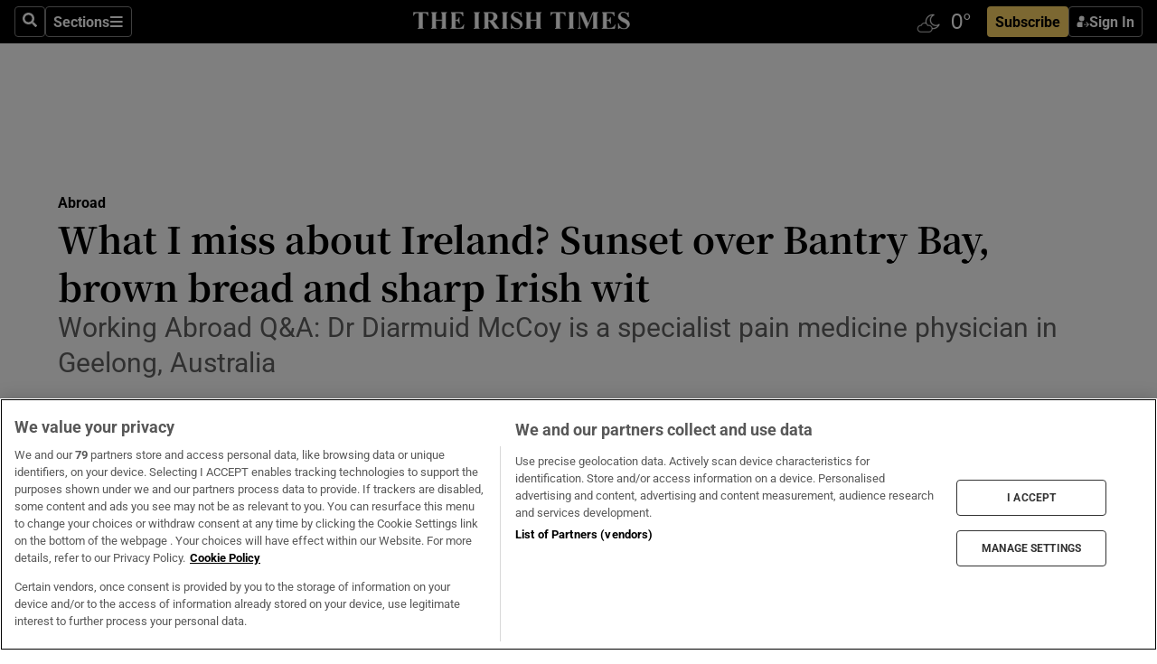

--- FILE ---
content_type: text/html; charset=utf-8
request_url: https://www.irishtimes.com/life-and-style/abroad/what-i-miss-about-ireland-sunset-over-bantry-bay-brown-bread-and-sharp-irish-wit-1.3954775
body_size: 70235
content:
<!DOCTYPE html><html lang="en"><head><script data-integration="inlineScripts">
    (function() {
      var _sf_async_config = window._sf_async_config = (window._sf_async_config || {});
      _sf_async_config.uid = 31036;
      _sf_async_config.domain = "irishtimes.com";
      _sf_async_config.useCanonical = true;
      _sf_async_config.useCanonicalDomain = true;
      _sf_async_config.sections = "abroad";
      _sf_async_config.authors = "Dr Diarmuid McCoy";
      _sf_async_config.flickerControl = false;
      var _cbq = window._cbq = (window._cbq || []);
      const OT = document.cookie.split('; ').find(row => row.startsWith('blaize_jwt'));
      if (OT)
      {
        _cbq.push(['_acct', 'paid']);
      } else {
        _cbq.push(['_acct', 'anon']);
      }
    })();
  ;
    var _comscore = _comscore || []; _comscore.push({ c1: "2", c2: "8946263" });
  ;gtmParamsString='';if(new RegExp("^https://irishtimes.arcpublishing.com", "i").test(window.location)){gtmParamsString='&gtm_auth=om4Ly4wwqa_7E-fLbBv46g&gtm_preview=env-6&gtm_cookies_win=x'};(function(w,d,s,l,i){w[l]=w[l]||[];w[l].push({'gtm.start':new Date().getTime(),event:'gtm.js'});var f=d.getElementsByTagName(s)[0],j=d.createElement(s),dl=l!='dataLayer'?'&l='+l:'';j.async=true;j.src='https://www.googletagmanager.com/gtm.js?id='+i+dl+gtmParamsString;f.parentNode.insertBefore(j,f);})(window,document,'script','dataLayer','GTM-NRHQKJ4');;window.isIE = !!window.MSInputMethodContext && !!document.documentMode;</script><script type="text/plain" class="optanon-category-C0002" async="" data-integration="chartbeat" src="https://static.chartbeat.com/js/chartbeat.js"></script><script>!function(n,e,i){if(!n){n=n||{},window.permutive=n,n.q=[],n.config=i||{},n.config.apiKey=e,n.config.environment=n.config.environment||"production";for(var o=["addon","identify","track","trigger","query","segment","segments","ready","on","once","user","consent"],r=0;r<o.length;r++){var t=o[r];n[t]=function(e){return function(){var i=Array.prototype.slice.call(arguments,0);n.q.push({functionName:e,arguments:i})}}(t)}}}(window.permutive, "4888a725-f640-4782-bd70-a3dd37877c2f", { "consentRequired": true });
    window.googletag=window.googletag||{},window.googletag.cmd=window.googletag.cmd||[],window.googletag.cmd.push(function(){if(0===window.googletag.pubads().getTargeting("permutive").length){var g=window.localStorage.getItem("_pdfps");window.googletag.pubads().setTargeting("permutive",g?JSON.parse(g):[])}});</script><script async="" src="https://fce2b75e-f11a-48ad-a60f-7e004eb1d340.edge.permutive.app/fce2b75e-f11a-48ad-a60f-7e004eb1d340-web.js"></script><script type="text/plain" class="optanon-category-C0002-C0004">window.addEventListener('OneTrustGroupsUpdated', function() {
    if (document.cookie.indexOf("OptanonAlertBoxClosed=") >=0 && OptanonActiveGroups.match(/(?=.*,C0002,)(?=.*,C0004,).*/)) {
      const OTConsentToken = document.cookie
        .split('; ')
        .find(row => row.startsWith('OptanonConsent='))
        .split('&')
        .find(row => row.startsWith('consentId'))
        .split('=')[1];
      permutive.consent({ "opt_in": true, "token": OTConsentToken });
    } else{
      permutive.consent({ "opt_in": false });
    }
  });</script><meta name="viewport" content="width=device-width, initial-scale=1"/><link rel="icon" type="image/x-icon" href="/pf/resources/favicon.ico?d=202&amp;mxId=00000000"/><title>What I miss about Ireland? Sunset over Bantry Bay, brown bread and sharp Irish wit – The Irish Times</title><meta name="description" content="Working Abroad Q&amp;A: Dr Diarmuid McCoy is a specialist pain medicine physician in Geelong, Australia"/><meta name="twitter:description" content="Working Abroad Q&amp;A: Dr Diarmuid McCoy is a specialist pain medicine physician in Geelong, Australia"/><meta property="og:description" content="Working Abroad Q&amp;A: Dr Diarmuid McCoy is a specialist pain medicine physician in Geelong, Australia"/><meta name="keywords" content="bantry,centre-for-neurology-and-neurosurgery,college-of-anaesthetists-anzca,deakin-university,european-academy-of-pain-medicine,watlon-centre-for-neurology,wild-geese,diarmuid-mccoy"/><meta property="og:title" content="What I miss about Ireland? Sunset over Bantry Bay, brown bread and sharp Irish wit"/><meta name="twitter:title" content="What I miss about Ireland? Sunset over Bantry Bay, brown bread and sharp Irish wit"/><meta property="og:image" content="https://www.irishtimes.com/resizer/v2/https%3A%2F%2Fstatic.themebuilder.aws.arc.pub%2Firishtimes%2F1647534191476.png?auth=631eeaa12e7a61c005c8eb0bbf348f785c131b10c4d6b25c28247a15965b5a36&amp;width=1200"/><meta name="twitter:image" content="https://www.irishtimes.com/resizer/v2/https%3A%2F%2Fstatic.themebuilder.aws.arc.pub%2Firishtimes%2F1647534191476.png?auth=631eeaa12e7a61c005c8eb0bbf348f785c131b10c4d6b25c28247a15965b5a36&amp;width=1200"/><meta property="og:type" content="article"/><meta name="robots" content="noarchive"/><meta property="og:site_name" content="The Irish Times"/><meta property="og:url" content="https://www.irishtimes.com/life-and-style/abroad/what-i-miss-about-ireland-sunset-over-bantry-bay-brown-bread-and-sharp-irish-wit-1.3954775"/><meta name="twitter:site" content="@IrishTimes"/><meta name="twitter:card" content="summary_large_image"/><link rel="canonical" href="https://www.irishtimes.com/life-and-style/abroad/what-i-miss-about-ireland-sunset-over-bantry-bay-brown-bread-and-sharp-irish-wit-1.3954775"/><link rel="alternate" hrefLang="en-IE" href="https://www.irishtimes.com/life-and-style/abroad/what-i-miss-about-ireland-sunset-over-bantry-bay-brown-bread-and-sharp-irish-wit-1.3954775"/><link id="fusion-template-styles" rel="stylesheet" type="text/css" href="/pf/dist/components/combinations/default.css?d=202&amp;mxId=00000000"/><link id="fusion-siteStyles-styles" rel="stylesheet" type="text/css" href="/pf/dist/css/irishtimes.css?d=202&amp;mxId=00000000"/><style data-styled="" data-styled-version="5.3.11">.dNRVvG{c-expanded-menu;visibility:hidden;position:absolute;left:0px;top:0;}/*!sc*/
data-styled.g2[id="styled__StyledExpandedMenu-sc-1amt4zz-1"]{content:"dNRVvG,"}/*!sc*/
.hTjUEA .arcad > [id^='google_ads_iframe']:not(:empty){max-width:100%;}/*!sc*/
.hTjUEA .arcad > [id^='google_ads_iframe']:not(:empty)::before{content:'ADVERTISEMENT';display:-webkit-box;display:-webkit-flex;display:-ms-flexbox;display:flex;font-family:star-font,'Roboto',sans-serif;}/*!sc*/
.hTjUEA .arcad > [id^='google_ads_iframe']:empty[style]{width:0 !important;height:0 !important;}/*!sc*/
.bSFpgq .arcad > [id^='google_ads_iframe']:not(:empty){max-width:100%;}/*!sc*/
.bSFpgq .arcad > [id^='google_ads_iframe']:not(:empty)::before{content:'ADVERTISEMENT';display:-webkit-box;display:-webkit-flex;display:-ms-flexbox;display:flex;font-family:star-font,'Roboto',sans-serif;display:none;}/*!sc*/
.bSFpgq .arcad > [id^='google_ads_iframe']:empty[style]{width:0 !important;height:0 !important;}/*!sc*/
data-styled.g5[id="default__StyledAdUnit-sc-1moicrg-0"]{content:"hTjUEA,bSFpgq,"}/*!sc*/
</style><script type="application/javascript" id="polyfill-script">if(!Array.prototype.includes||!(window.Object && window.Object.assign)||!window.Promise||!window.Symbol||!window.fetch){document.write('<script type="application/javascript" src="/pf/dist/engine/polyfill.js?d=202&mxId=00000000" defer=""><\/script>')}</script><script id="fusion-engine-react-script" type="application/javascript" src="/pf/dist/engine/react.js?d=202&amp;mxId=00000000" defer=""></script><script id="fusion-engine-combinations-script" type="application/javascript" src="/pf/dist/components/combinations/default.js?d=202&amp;mxId=00000000" defer=""></script><script type="text/plain" class="optanon-category-C0004" async="" data-integration="nativo-ad" src="https://s.ntv.io/serve/load.js"></script><script type="text/plain" class="optanon-category-C0002" async="" data-integration="comscore" src="https://sb.scorecardresearch.com/beacon.js"></script><script id="xtreme-push" type="text/javascript">
      (function(p,u,s,h,e,r,l,i,b) {p['XtremePushObject']=s;p[s]=function(){
        (p[s].q=p[s].q||[]).push(arguments)};i=u.createElement('script');i.async=1;
        i.src=h;b=u.getElementsByTagName('script')[0];b.parentNode.insertBefore(i,b);
      })(window,document,'xtremepush','https://prod.webpu.sh/tEEXuB8vRMsRMzIydjRZIQjnQzT-EXwR/sdk.js');
      xtremepush('ready', function () {
        if (window.safari !== undefined) {
          const permission = xtremepush('push', 'permission');
          const views = JSON.parse(localStorage.getItem('xtremepush.data'))?.page_views;
          const sendPush = views % 55 === 0 || views === 1;
          if ((permission === 'default' || !permission) && (permission !== 'unavailable' && permission !== 'denied' ) && sendPush) {
            xtremepush('event', 'User Gesture');
          }
        } else {
          xtremepush('push', 'auto_prompt', true);
        }
      });
      </script><script type="application/ld+json">{
  "@context": "http://schema.org/",
  "@graph": [
    {
      "@id": "https://www.irishtimes.com/#website",
      "@type": "WebSite",
      "description": "Trusted journalism since 1859",
      "inLanguage": "en-IE",
      "name": "The Irish Times",
      "potentialAction": [
        {
          "@type": "SearchAction",
          "target": {
            "@type": "EntryPoint",
            "urlTemplate": "https://www.irishtimes.com/search/?query={search_term_string}"
          },
          "query-input": "required name=search_term_string"
        }
      ],
      "publisher": {
        "@id": "https://www.irishtimes.com/#organization"
      },
      "url": "https://www.irishtimes.com/"
    },
    {
      "@id": "https://www.irishtimes.com/#organization",
      "@type": "Organization",
      "address": {
        "@type": "PostalAddress",
        "postOfficeBoxNumber": "PO Box 74",
        "streetAddress": "24-28 Tara Street",
        "addressLocality": "Dublin 2",
        "addressRegion": "County Dublin",
        "addressCountry": "IE",
        "postalCode": "D02 CX89"
      },
      "contactPoint": [
        {
          "@type": "ContactPoint",
          "contactType": "Customer Support",
          "email": "services@irishtimes.com",
          "telephone": "+353 1 9203901"
        },
        {
          "@type": "ContactPoint",
          "contactType": "Sales",
          "email": "mediasolutions@irishtimes.com",
          "telephone": "+353 1 5320978"
        },
        {
          "@type": "ContactPoint",
          "contactType": "News Desk",
          "email": "newsdesk@irishtimes.com",
          "telephone": ""
        }
      ],
      "image": {
        "@id": "https://www.irishtimes.com/#/schema/logo/image/"
      },
      "logo": {
        "@type": "ImageObject",
        "@id": "https://www.irishtimes.com/#/schema/logo/image/",
        "url": "https://www.irishtimes.com/resizer/v2/U2PAOOOEIVHTJEP6IX3N5QHLYM.png?smart=true&auth=8ed926a16ed518a8a7d3811053a580479dcf90f84d2adaaa3a5ebeb4bb68695f&width=1024",
        "width": 1024,
        "height": 547,
        "caption": "The Irish Times"
      },
      "name": "The Irish Times",
      "sameAs": [
        "https://www.facebook.com/irishtimes/",
        "http://www.linkedin.com/company/the-irish-times",
        "https://www.youtube.com/user/IrishTimes",
        "https://x.com/IrishTimes"
      ],
      "url": "https://www.irishtimes.com"
    }
  ]
}</script><script type="application/ld+json">{
  "@context": "https://schema.org",
  "@type": "NewsArticle",
  "url": "https://www.irishtimes.com/life-and-style/abroad/what-i-miss-about-ireland-sunset-over-bantry-bay-brown-bread-and-sharp-irish-wit-1.3954775",
  "publisher": {
    "@type": "Organization",
    "name": "The Irish Times",
    "url": "https://www.irishtimes.com",
    "logo": {
      "@type": "ImageObject",
      "url": "",
      "width": 600,
      "height": 60
    }
  },
  "author": [
    {
      "@type": "Person",
      "name": "Dr Diarmuid McCoy",
      "url": "https://www.irishtimes.com/author/",
      "sameAs": "https://www.irishtimes.com/author/"
    }
  ],
  "mainEntityOfPage": {
    "@type": "WebPage",
    "@id": "https://schema.org/WebPage",
    "url": "https://www.irishtimes.com/life-and-style/abroad/what-i-miss-about-ireland-sunset-over-bantry-bay-brown-bread-and-sharp-irish-wit-1.3954775"
  },
  "dateModified": "2019-08-01T09:00:00Z",
  "datePublished": "2019-08-01T09:22:29Z",
  "headline": "What I miss about Ireland? Sunset over Bantry Bay, brown bread and sharp Irish wit",
  "description": "Working Abroad Q&A: Dr Diarmuid McCoy is a specialist pain medicine physician in Geelong, Australia",
  "articleSection": "Abroad",
  "image": [
    "https://www.irishtimes.com/resizer/v2/U2PAOOOEIVHTJEP6IX3N5QHLYM.png?smart=true&auth=8ed926a16ed518a8a7d3811053a580479dcf90f84d2adaaa3a5ebeb4bb68695f&width=1024"
  ],
  "inLanguage": "",
  "isAccessibleForFree": "False",
  "hasPart": {
    "@type": "WebPageElement",
    "isAccessibleForFree": "False",
    "cssSelector": ".paywall"
  }
}</script><link rel="preload" href="/pf/resources/fonts/noto-serif-jp/noto-serif-jp-regular.woff2?d=202&amp;mxId=00000000" as="font" type="font/woff2" crossorigin="anonymous"/><link rel="preload" href="/pf/resources/fonts/noto-serif-jp/noto-serif-jp-700.woff2?d=202&amp;mxId=00000000" as="font" type="font/woff2" crossorigin="anonymous"/><link rel="preload" href="/pf/resources/fonts/roboto/roboto-regular.woff2?d=202&amp;mxId=00000000" as="font" type="font/woff2" crossorigin="anonymous"/><link rel="preload" href="/pf/resources/fonts/roboto/roboto-700.woff2?d=202&amp;mxId=00000000" as="font" type="font/woff2" crossorigin="anonymous"/><script data-integration="inlineScripts">
    function PoWaReady() {
      // 0. DEFAULTS
      window.PoWaSettings = window.PoWaSettings || [];
      window.PoWaSettings.advertising = window.PoWaSettings.advertising || [];
      // 1. CookieBanner ONLOAD
      window.addEventListener("powaRender", function() {
        window.PoWaSettings.advertising.adBar = {skipOffset: 6};
        if (typeof OptanonActiveGroups==="string" && OptanonActiveGroups.match(/(?=.*,C0002,).*/)) {
            // 2. Cookies Granted
            window.PoWaSettings.advertising.gdprConsentGranted = true;
        } else {
            // 3. Set Default value
            window.PoWaSettings.advertising.gdprConsentGranted = window.PoWaSettings.advertising.gdprConsentGranted || false;
        }
      });
      // 4. CookieBanner ONCLICK
      window.addEventListener("OneTrustGroupsUpdated", function() {
          // 1. Set Default value
          window.PoWaSettings.advertising.gdprConsentGranted = !!OptanonActiveGroups.match(/(?=.,C0002,)./);
      });
      // 5. DataLayer event
      window.dataLayer = window.dataLayer || [];
      dataLayer.push({
        "has_PoWaSettings_load": true,
        "event": "donewith_PoWaSettings"
      });
    }

    var i = 0;
    function checkIsPoWaReady() {
      i = i + 1;
      if (typeof window.PoWaSettings==="object" && typeof OptanonActiveGroups==="string") {
          //stop the polling
          PoWaReady();
          clearInterval(pollforPoWaReady);
      } else if (i > 500) {
          //give up after 5 sec
          clearInterval(pollforPoWaReady);
      }
    }
    // Start polling
    var pollforPoWaReady = setInterval(checkIsPoWaReady, 10);
  ;
    const playFullScreen = (e) => {
      if (!!e.element.dataset.mobilefullscreen) {
        const windowWidth = document.querySelector('#fusion-app').offsetWidth || window.innerWidth;
        const mobileWidth = 733;
        if (windowWidth < mobileWidth) {
          if (!e.powa.isFullscreen()) {
            if (document.fullscreenEnabled) {
              // Set the PoWa element itself to fullscreen not the player, this overcomes an
              // issue with Android and fullscreen video rotation closing the video when the
              // device is rotated and the video is in fullscreen mode
              e.element.requestFullscreen();
              return;
            }

            e.powa.fullscreen();
          }
        }
      }
    }

    const mobilePoWaFullscreen = (event) => {
      const player = event.detail.powa;

      player.on('firstFrame', (e) => {
        playFullScreen(e);
      });

      player.on('play', (e) => {
        // Delay calling our function 100ms to not have a race condition with the
        // firstFrame event
        setTimeout(() => {
          playFullScreen(e);
        }, 100);
      });
    };

    window.addEventListener('powaReady', mobilePoWaFullscreen);
  ;
  window.addEventListener('DOMContentLoaded', (event) => {
    queryly.init("954cd8bb239245f9", document.querySelectorAll("#fusion-app"));
  });
</script><script defer="" data-integration="queryly" src="https://www.queryly.com/js/queryly.v4.min.js"></script><script src="https://cdn.cookielaw.org/consent/tcf.stub.js" type="text/javascript"></script><script src="https://static.illuma-tech.com/js/async_gam_ipt.js" async=""></script></head><body class="custom-it"><noscript data-integration="comscore"><img alt="comscore" src="https://sb.scorecardresearch.com/p?c1=2&amp;c2=8946263&amp;cv=2.0&amp;cj=1"/></noscript><noscript><iframe src="https://www.googletagmanager.com/ns.html?id=GTM-NRHQKJ4" height="0" width="0" style="display:none;visibility:hidden"></iframe></noscript><div id="fusion-app"><div class="b-it-right-rail-advanced"><header class="c-stack b-it-right-rail-advanced__navigation page-header" data-style-direction="vertical" data-style-justification="start" data-style-alignment="unset" data-style-inline="false" data-style-wrap="nowrap"><nav id="main-nav" class="b-it-header-nav-chain " aria-label="Sections Menu" data-owner="it"><div class="b-it-header-nav-chain__top-layout"><div class="b-it-header-nav-chain__nav-left"><div class="nav-components--mobile" data-testid="nav-chain-nav-components-mobile-left"><button data-testid="nav-chain-nav-section-button" aria-label="Sections" class="c-button c-button--small c-button--secondary-reverse" type="button"><svg class="c-icon" width="48" height="48" xmlns="http://www.w3.org/2000/svg" viewBox="0 0 512 512" fill="currentColor" aria-hidden="true" focusable="false"><path d="M25 96C25 78.33 39.33 64 57 64H441C458.7 64 473 78.33 473 96C473 113.7 458.7 128 441 128H57C39.33 128 25 113.7 25 96ZM25 256C25 238.3 39.33 224 57 224H441C458.7 224 473 238.3 473 256C473 273.7 458.7 288 441 288H57C39.33 288 25 273.7 25 256ZM441 448H57C39.33 448 25 433.7 25 416C25 398.3 39.33 384 57 384H441C458.7 384 473 398.3 473 416C473 433.7 458.7 448 441 448Z"></path></svg></button></div><div class="nav-components--desktop" data-testid="nav-chain-nav-components-desktop-left"><button aria-label="Search" class="c-button c-button--small c-button--secondary-reverse" type="button"><span><svg class="c-icon" width="48" height="48" xmlns="http://www.w3.org/2000/svg" viewBox="0 0 512 512" fill="currentColor" aria-hidden="true" focusable="false"><path d="M505 442.7L405.3 343c-4.5-4.5-10.6-7-17-7H372c27.6-35.3 44-79.7 44-128C416 93.1 322.9 0 208 0S0 93.1 0 208s93.1 208 208 208c48.3 0 92.7-16.4 128-44v16.3c0 6.4 2.5 12.5 7 17l99.7 99.7c9.4 9.4 24.6 9.4 33.9 0l28.3-28.3c9.4-9.4 9.4-24.6.1-34zM208 336c-70.7 0-128-57.2-128-128 0-70.7 57.2-128 128-128 70.7 0 128 57.2 128 128 0 70.7-57.2 128-128 128z"></path></svg></span></button><button data-testid="nav-chain-nav-section-button" aria-label="Sections" class="c-button c-button--small c-button--secondary-reverse" type="button"><span>Sections</span><svg class="c-icon" width="48" height="48" xmlns="http://www.w3.org/2000/svg" viewBox="0 0 512 512" fill="currentColor" aria-hidden="true" focusable="false"><path d="M25 96C25 78.33 39.33 64 57 64H441C458.7 64 473 78.33 473 96C473 113.7 458.7 128 441 128H57C39.33 128 25 113.7 25 96ZM25 256C25 238.3 39.33 224 57 224H441C458.7 224 473 238.3 473 256C473 273.7 458.7 288 441 288H57C39.33 288 25 273.7 25 256ZM441 448H57C39.33 448 25 433.7 25 416C25 398.3 39.33 384 57 384H441C458.7 384 473 398.3 473 416C473 433.7 458.7 448 441 448Z"></path></svg></button></div></div><a title="The Irish Times" class="c-link b-it-header-nav-chain__logo b-it-header-nav-chain__logo--center nav-logo-hidden svg-logo" href="/" aria-hidden="true" tabindex="-1"><img src="https://static.themebuilder.aws.arc.pub/irishtimes/1647534191733.svg" alt="The Irish Times" data-chromatic="ignore"/></a><div class="b-it-header-nav-chain__nav-right"><div class="nav-components--mobile" data-testid="nav-chain-nav-components-mobile-right"><div class="c-stack b-signin-subscribe-block" data-style-direction="horizontal" data-style-justification="center" data-style-alignment="center" data-style-inline="false" data-style-wrap="nowrap" style="--c-stack-gap:1rem"><a target="_blank" style="display:none" rel="noreferrer" class="c-button c-button--link c-button--small c-button--primary b-signin-subscribe-block__subscribe" href="/subscribe"><span><span style="display:none">Subscribe</span></span></a><button class="c-button c-button--small c-button--secondary-reverse b-signin-subscribe-block__btn--signin" type="button"><span><div class="c-stack" data-style-direction="horizontal" data-style-justification="start" data-style-alignment="center" data-style-inline="false" data-style-wrap="nowrap" style="--c-stack-gap:0.5rem"><svg width="14" height="16" viewBox="0 0 24 24" fill="none" xmlns="http://www.w3.org/2000/svg"><mask id="mask0_757:236487" style="mask-type:alpha" maskUnits="userSpaceOnUse" x="0" y="0" width="24" height="24"><rect width="24" height="24" fill="#C4C4C4"></rect></mask><g mask="url(#mask0_757:236487)"><ellipse cx="9.79117" cy="6.02353" rx="5.02353" ry="5.02353" fill="white"></ellipse><path d="M11.0471 22.35V12.3029H5C2.79086 12.3029 1 14.0938 1 16.3029V20.35C1 21.4546 1.89543 22.35 3 22.35H11.0471Z" fill="white"></path><path fill-rule="evenodd" clip-rule="evenodd" d="M19.3391 22.1044C19.2762 22.1862 19.1937 22.2477 19.0916 22.2886C18.9894 22.3295 18.8833 22.35 18.7733 22.35C18.5533 22.35 18.3647 22.2681 18.2075 22.1044C18.0504 21.9406 17.9718 21.7441 17.9718 21.5148C17.9718 21.4002 17.9954 21.2896 18.0425 21.1832C18.0897 21.0767 18.1447 20.9907 18.2075 20.9252L20.8478 18.174H14.3839C14.1482 18.174 13.9517 18.0921 13.7946 17.9283C13.6374 17.7646 13.5588 17.568 13.5588 17.3388C13.5588 17.1095 13.6374 16.913 13.7946 16.7492C13.9517 16.5854 14.1482 16.5036 14.3839 16.5036H20.8478L18.2075 13.7277C18.1447 13.6622 18.0897 13.5762 18.0425 13.4698C17.9954 13.3633 17.9718 13.2528 17.9718 13.1382C17.9718 12.9089 18.0504 12.7124 18.2075 12.5486C18.3647 12.3848 18.5533 12.3029 18.7733 12.3029C18.8833 12.3029 18.9894 12.3275 19.0916 12.3766C19.1937 12.4258 19.2762 12.4831 19.3391 12.5486L23.3702 16.7492C23.433 16.8147 23.488 16.9007 23.5352 17.0071C23.5823 17.1136 23.6059 17.2241 23.6059 17.3388C23.6059 17.4534 23.5823 17.5598 23.5352 17.6581C23.488 17.7564 23.433 17.8464 23.3702 17.9283L19.3391 22.1044Z" fill="white"></path></g></svg></div></span></button></div></div><div class="nav-components--desktop" data-testid="nav-chain-nav-components-desktop-right"><div id="fusion-static-enter:html-block-f0f1j0n1myTR7B9-0-0-0" style="display:none" data-fusion-component="html-block-f0f1j0n1myTR7B9-0-0-0"></div><div><iframe scrolling="no" id="fw-desktop" data-src="https://lw.foreca.net/v4/en/site/irishtimes/widget/?name=Dublin&id=102964574" style="width: 85px; height: 40px; border:0; margin: 0; display: flex; align-items: center;"></iframe></div><div id="fusion-static-exit:html-block-f0f1j0n1myTR7B9-0-0-0" style="display:none" data-fusion-component="html-block-f0f1j0n1myTR7B9-0-0-0"></div><div class="c-stack b-signin-subscribe-block" data-style-direction="horizontal" data-style-justification="center" data-style-alignment="center" data-style-inline="false" data-style-wrap="nowrap" style="--c-stack-gap:1rem"><a target="_blank" style="display:none" rel="noreferrer" class="c-button c-button--link c-button--small c-button--primary b-signin-subscribe-block__subscribe" href="/subscribe"><span><span style="display:none">Subscribe</span></span></a><button class="c-button c-button--small c-button--secondary-reverse b-signin-subscribe-block__btn--signin" type="button"><span><div class="c-stack" data-style-direction="horizontal" data-style-justification="start" data-style-alignment="center" data-style-inline="false" data-style-wrap="nowrap" style="--c-stack-gap:0.5rem"><svg width="14" height="16" viewBox="0 0 24 24" fill="none" xmlns="http://www.w3.org/2000/svg"><mask id="mask0_757:236487" style="mask-type:alpha" maskUnits="userSpaceOnUse" x="0" y="0" width="24" height="24"><rect width="24" height="24" fill="#C4C4C4"></rect></mask><g mask="url(#mask0_757:236487)"><ellipse cx="9.79117" cy="6.02353" rx="5.02353" ry="5.02353" fill="white"></ellipse><path d="M11.0471 22.35V12.3029H5C2.79086 12.3029 1 14.0938 1 16.3029V20.35C1 21.4546 1.89543 22.35 3 22.35H11.0471Z" fill="white"></path><path fill-rule="evenodd" clip-rule="evenodd" d="M19.3391 22.1044C19.2762 22.1862 19.1937 22.2477 19.0916 22.2886C18.9894 22.3295 18.8833 22.35 18.7733 22.35C18.5533 22.35 18.3647 22.2681 18.2075 22.1044C18.0504 21.9406 17.9718 21.7441 17.9718 21.5148C17.9718 21.4002 17.9954 21.2896 18.0425 21.1832C18.0897 21.0767 18.1447 20.9907 18.2075 20.9252L20.8478 18.174H14.3839C14.1482 18.174 13.9517 18.0921 13.7946 17.9283C13.6374 17.7646 13.5588 17.568 13.5588 17.3388C13.5588 17.1095 13.6374 16.913 13.7946 16.7492C13.9517 16.5854 14.1482 16.5036 14.3839 16.5036H20.8478L18.2075 13.7277C18.1447 13.6622 18.0897 13.5762 18.0425 13.4698C17.9954 13.3633 17.9718 13.2528 17.9718 13.1382C17.9718 12.9089 18.0504 12.7124 18.2075 12.5486C18.3647 12.3848 18.5533 12.3029 18.7733 12.3029C18.8833 12.3029 18.9894 12.3275 19.0916 12.3766C19.1937 12.4258 19.2762 12.4831 19.3391 12.5486L23.3702 16.7492C23.433 16.8147 23.488 16.9007 23.5352 17.0071C23.5823 17.1136 23.6059 17.2241 23.6059 17.3388C23.6059 17.4534 23.5823 17.5598 23.5352 17.6581C23.488 17.7564 23.433 17.8464 23.3702 17.9283L19.3391 22.1044Z" fill="white"></path></g></svg></div></span></button></div></div></div></div><div id="flyout-overlay" data-testid="nav-chain-flyout-overlay" class="c-stack b-it-header-nav-chain__flyout-overlay closed" data-style-direction="vertical" data-style-justification="start" data-style-alignment="unset" data-style-inline="false" data-style-wrap="nowrap"><div><div class="c-stack b-it-header-nav-chain__flyout-nav-wrapper closed" data-style-direction="vertical" data-style-justification="start" data-style-alignment="unset" data-style-inline="false" data-style-wrap="nowrap"><div class="b-it-header-nav-chain__flyout-close-button"><button aria-label="Close" class="c-button c-button--small c-button--secondary-reverse" type="button"><svg class="c-icon" width="24" height="24" xmlns="http://www.w3.org/2000/svg" viewBox="0 0 512 512" fill="currentColor" aria-hidden="true" focusable="false"><path d="M406.6 361.4C419.1 373.9 419.1 394.15 406.6 406.65C400.4 412.9 392.2 416 384 416C375.8 416 367.62 412.875 361.38 406.625L256 301.3L150.63 406.6C144.38 412.9 136.19 416 128 416C119.81 416 111.63 412.9 105.375 406.6C92.875 394.1 92.875 373.85 105.375 361.35L210.775 255.95L105.375 150.6C92.875 138.1 92.875 117.85 105.375 105.35C117.875 92.85 138.125 92.85 150.625 105.35L256 210.8L361.4 105.4C373.9 92.9 394.15 92.9 406.65 105.4C419.15 117.9 419.15 138.15 406.65 150.65L301.25 256.05L406.6 361.4Z"></path></svg></button></div><div class="nav-menu"><div data-testid="nav-chain-nav-components-mobile" class="c-stack nav-components--mobile" data-style-direction="vertical" data-style-justification="start" data-style-alignment="unset" data-style-inline="false" data-style-wrap="nowrap"><div class="b-subscribe-button-block"><div><iframe scrolling="no" id="fw-mobile" data-src="https://lw.foreca.net/v4/en/site/irishtimes/widget/?name=Dublin&id=102964574" style="width: 85px; height: 40px; border:0; margin: 0;"></iframe></div><a target="_blank" class="c-button c-button--link c-button--full-width c-button--medium c-button--primary" href="/subscribe"><span>Subscribe</span></a></div><button aria-label="Search" class="c-button c-button--small c-button--secondary-reverse" type="button"><span><svg class="c-icon" width="48" height="48" xmlns="http://www.w3.org/2000/svg" viewBox="0 0 512 512" fill="currentColor" aria-hidden="true" focusable="false"><path d="M505 442.7L405.3 343c-4.5-4.5-10.6-7-17-7H372c27.6-35.3 44-79.7 44-128C416 93.1 322.9 0 208 0S0 93.1 0 208s93.1 208 208 208c48.3 0 92.7-16.4 128-44v16.3c0 6.4 2.5 12.5 7 17l99.7 99.7c9.4 9.4 24.6 9.4 33.9 0l28.3-28.3c9.4-9.4 9.4-24.6.1-34zM208 336c-70.7 0-128-57.2-128-128 0-70.7 57.2-128 128-128 70.7 0 128 57.2 128 128 0 70.7-57.2 128-128 128z"></path></svg></span></button></div><div data-testid="nav-chain-nav-components-desktop" class="c-stack nav-components--desktop" data-style-direction="vertical" data-style-justification="start" data-style-alignment="unset" data-style-inline="false" data-style-wrap="nowrap"></div></div><ul class="c-stack b-it-header-nav-chain__flyout-nav" data-style-direction="vertical" data-style-justification="start" data-style-alignment="unset" data-style-inline="false" data-style-wrap="nowrap"><li class="section-item" data-testid="nav-chain-section-item"><a class="c-link" href="/" aria-hidden="true" tabindex="-1">Home</a></li><li class="section-item" data-testid="nav-chain-section-item"><a class="c-link" href="/latest/" aria-hidden="true" tabindex="-1">Latest</a></li><li class="section-item" data-testid="nav-chain-section-item"><a class="c-link" href="/subscriber-only/" aria-hidden="true" tabindex="-1">Subscriber Only</a></li><li class="section-item" data-testid="nav-chain-section-item"><div data-testid="nav-chain-section-item-subsection" class="c-stack b-it-header-nav-chain__subsection-anchor subsection-anchor " data-style-direction="horizontal" data-style-justification="start" data-style-alignment="center" data-style-inline="false" data-style-wrap="nowrap"><a class="c-link" href="/crosswords-puzzles/" aria-hidden="true" tabindex="-1">Crosswords &amp; Puzzles</a><button aria-expanded="false" aria-controls="header_sub_section_crosswords-puzzles" aria-label="Show Crosswords &amp; Puzzles sub sections" class="c-button c-button--medium c-button--default submenu-caret" type="button"><span><svg class="c-icon" width="20" height="20" xmlns="http://www.w3.org/2000/svg" viewBox="0 0 512 512" fill="currentColor" aria-hidden="true" focusable="false"><path d="M256 416C247.812 416 239.62 412.875 233.38 406.625L41.38 214.625C28.88 202.125 28.88 181.875 41.38 169.375C53.88 156.875 74.13 156.875 86.63 169.375L256 338.8L425.4 169.4C437.9 156.9 458.15 156.9 470.65 169.4C483.15 181.9 483.15 202.15 470.65 214.65L278.65 406.65C272.4 412.9 264.2 416 256 416Z"></path></svg></span></button></div><div class="b-it-header-nav-chain__subsection-container "><ul class="b-it-header-nav-chain__subsection-menu" id="header_sub_section_crosswords-puzzles"><li class="subsection-item" data-testid="nav-chain-subsection-item"><a class="c-link" href="/crosswords-puzzles/crosaire/" aria-hidden="true" tabindex="-1">Crosaire</a></li><li class="subsection-item" data-testid="nav-chain-subsection-item"><a class="c-link" href="/crosswords-puzzles/simplex/" aria-hidden="true" tabindex="-1">Simplex</a></li><li class="subsection-item" data-testid="nav-chain-subsection-item"><a class="c-link" href="/crosswords-puzzles/sudoku/" aria-hidden="true" tabindex="-1">Sudoku</a></li><li class="subsection-item" data-testid="nav-chain-subsection-item"><a class="c-link" href="/crosswords-puzzles/news-quiz/" aria-hidden="true" tabindex="-1">News Quiz</a></li></ul></div></li><li class="section-item" data-testid="nav-chain-section-item"><div data-testid="nav-chain-section-item-subsection" class="c-stack b-it-header-nav-chain__subsection-anchor subsection-anchor " data-style-direction="horizontal" data-style-justification="start" data-style-alignment="center" data-style-inline="false" data-style-wrap="nowrap"><a class="c-link" href="/ireland/" aria-hidden="true" tabindex="-1">Ireland</a><button aria-expanded="false" aria-controls="header_sub_section_ireland" aria-label="Show Ireland sub sections" class="c-button c-button--medium c-button--default submenu-caret" type="button"><span><svg class="c-icon" width="20" height="20" xmlns="http://www.w3.org/2000/svg" viewBox="0 0 512 512" fill="currentColor" aria-hidden="true" focusable="false"><path d="M256 416C247.812 416 239.62 412.875 233.38 406.625L41.38 214.625C28.88 202.125 28.88 181.875 41.38 169.375C53.88 156.875 74.13 156.875 86.63 169.375L256 338.8L425.4 169.4C437.9 156.9 458.15 156.9 470.65 169.4C483.15 181.9 483.15 202.15 470.65 214.65L278.65 406.65C272.4 412.9 264.2 416 256 416Z"></path></svg></span></button></div><div class="b-it-header-nav-chain__subsection-container "><ul class="b-it-header-nav-chain__subsection-menu" id="header_sub_section_ireland"><li class="subsection-item" data-testid="nav-chain-subsection-item"><a class="c-link" href="/ireland/dublin/" aria-hidden="true" tabindex="-1">Dublin</a></li><li class="subsection-item" data-testid="nav-chain-subsection-item"><a class="c-link" href="/ireland/education/" aria-hidden="true" tabindex="-1">Education</a></li><li class="subsection-item" data-testid="nav-chain-subsection-item"><a class="c-link" href="/ireland/housing-planning/" aria-hidden="true" tabindex="-1">Housing &amp; Planning</a></li><li class="subsection-item" data-testid="nav-chain-subsection-item"><a class="c-link" href="/ireland/social-affairs/" aria-hidden="true" tabindex="-1">Social Affairs</a></li><li class="subsection-item" data-testid="nav-chain-subsection-item"><a class="c-link" href="/ireland/stardust/" aria-hidden="true" tabindex="-1">Stardust</a></li></ul></div></li><li class="section-item" data-testid="nav-chain-section-item"><div data-testid="nav-chain-section-item-subsection" class="c-stack b-it-header-nav-chain__subsection-anchor subsection-anchor " data-style-direction="horizontal" data-style-justification="start" data-style-alignment="center" data-style-inline="false" data-style-wrap="nowrap"><a class="c-link" href="/politics/" aria-hidden="true" tabindex="-1">Politics</a><button aria-expanded="false" aria-controls="header_sub_section_politics" aria-label="Show Politics sub sections" class="c-button c-button--medium c-button--default submenu-caret" type="button"><span><svg class="c-icon" width="20" height="20" xmlns="http://www.w3.org/2000/svg" viewBox="0 0 512 512" fill="currentColor" aria-hidden="true" focusable="false"><path d="M256 416C247.812 416 239.62 412.875 233.38 406.625L41.38 214.625C28.88 202.125 28.88 181.875 41.38 169.375C53.88 156.875 74.13 156.875 86.63 169.375L256 338.8L425.4 169.4C437.9 156.9 458.15 156.9 470.65 169.4C483.15 181.9 483.15 202.15 470.65 214.65L278.65 406.65C272.4 412.9 264.2 416 256 416Z"></path></svg></span></button></div><div class="b-it-header-nav-chain__subsection-container "><ul class="b-it-header-nav-chain__subsection-menu" id="header_sub_section_politics"><li class="subsection-item" data-testid="nav-chain-subsection-item"><a class="c-link" href="/politics/poll/" aria-hidden="true" tabindex="-1">Poll</a></li><li class="subsection-item" data-testid="nav-chain-subsection-item"><a class="c-link" href="/politics/oireachtas/" aria-hidden="true" tabindex="-1">Oireachtas</a></li><li class="subsection-item" data-testid="nav-chain-subsection-item"><a class="c-link" href="/common-ground/" aria-hidden="true" tabindex="-1">Common Ground</a></li><li class="subsection-item" data-testid="nav-chain-subsection-item"><a class="c-link" href="/politics/elections-referendums/" aria-hidden="true" tabindex="-1">Elections &amp; Referendums</a></li></ul></div></li><li class="section-item" data-testid="nav-chain-section-item"><div data-testid="nav-chain-section-item-subsection" class="c-stack b-it-header-nav-chain__subsection-anchor subsection-anchor " data-style-direction="horizontal" data-style-justification="start" data-style-alignment="center" data-style-inline="false" data-style-wrap="nowrap"><a class="c-link" href="/opinion/" aria-hidden="true" tabindex="-1">Opinion</a><button aria-expanded="false" aria-controls="header_sub_section_opinion" aria-label="Show Opinion sub sections" class="c-button c-button--medium c-button--default submenu-caret" type="button"><span><svg class="c-icon" width="20" height="20" xmlns="http://www.w3.org/2000/svg" viewBox="0 0 512 512" fill="currentColor" aria-hidden="true" focusable="false"><path d="M256 416C247.812 416 239.62 412.875 233.38 406.625L41.38 214.625C28.88 202.125 28.88 181.875 41.38 169.375C53.88 156.875 74.13 156.875 86.63 169.375L256 338.8L425.4 169.4C437.9 156.9 458.15 156.9 470.65 169.4C483.15 181.9 483.15 202.15 470.65 214.65L278.65 406.65C272.4 412.9 264.2 416 256 416Z"></path></svg></span></button></div><div class="b-it-header-nav-chain__subsection-container "><ul class="b-it-header-nav-chain__subsection-menu" id="header_sub_section_opinion"><li class="subsection-item" data-testid="nav-chain-subsection-item"><a class="c-link" href="/opinion/editorials/" aria-hidden="true" tabindex="-1">Editorials</a></li><li class="subsection-item" data-testid="nav-chain-subsection-item"><a class="c-link" href="/opinion/an-irish-diary/" aria-hidden="true" tabindex="-1">An Irish Diary</a></li><li class="subsection-item" data-testid="nav-chain-subsection-item"><a class="c-link" href="/opinion/letters/" aria-hidden="true" tabindex="-1">Letters</a></li><li class="subsection-item" data-testid="nav-chain-subsection-item"><a class="c-link" href="/opinion/cartoon/" aria-hidden="true" tabindex="-1">Cartoon</a></li></ul></div></li><li class="section-item" data-testid="nav-chain-section-item"><div data-testid="nav-chain-section-item-subsection" class="c-stack b-it-header-nav-chain__subsection-anchor subsection-anchor " data-style-direction="horizontal" data-style-justification="start" data-style-alignment="center" data-style-inline="false" data-style-wrap="nowrap"><a class="c-link" href="/business/" aria-hidden="true" tabindex="-1">Business</a><button aria-expanded="false" aria-controls="header_sub_section_business" aria-label="Show Business sub sections" class="c-button c-button--medium c-button--default submenu-caret" type="button"><span><svg class="c-icon" width="20" height="20" xmlns="http://www.w3.org/2000/svg" viewBox="0 0 512 512" fill="currentColor" aria-hidden="true" focusable="false"><path d="M256 416C247.812 416 239.62 412.875 233.38 406.625L41.38 214.625C28.88 202.125 28.88 181.875 41.38 169.375C53.88 156.875 74.13 156.875 86.63 169.375L256 338.8L425.4 169.4C437.9 156.9 458.15 156.9 470.65 169.4C483.15 181.9 483.15 202.15 470.65 214.65L278.65 406.65C272.4 412.9 264.2 416 256 416Z"></path></svg></span></button></div><div class="b-it-header-nav-chain__subsection-container "><ul class="b-it-header-nav-chain__subsection-menu" id="header_sub_section_business"><li class="subsection-item" data-testid="nav-chain-subsection-item"><a class="c-link" href="/budget/" aria-hidden="true" tabindex="-1">Budget 2026</a></li><li class="subsection-item" data-testid="nav-chain-subsection-item"><a class="c-link" href="/business/economy/" aria-hidden="true" tabindex="-1">Economy</a></li><li class="subsection-item" data-testid="nav-chain-subsection-item"><a class="c-link" href="/business/farming-food/" aria-hidden="true" tabindex="-1">Farming &amp; Food</a></li><li class="subsection-item" data-testid="nav-chain-subsection-item"><a class="c-link" href="/business/financial-services/" aria-hidden="true" tabindex="-1">Financial Services</a></li><li class="subsection-item" data-testid="nav-chain-subsection-item"><a class="c-link" href="/business/innovation/" aria-hidden="true" tabindex="-1">Innovation</a></li><li class="subsection-item" data-testid="nav-chain-subsection-item"><a class="c-link" href="/business/markets/" aria-hidden="true" tabindex="-1">Markets</a></li><li class="subsection-item" data-testid="nav-chain-subsection-item"><a class="c-link" href="/business/work/" aria-hidden="true" tabindex="-1">Work</a></li><li class="subsection-item" data-testid="nav-chain-subsection-item"><a class="c-link" href="/property/commercial-property/" aria-hidden="true" tabindex="-1">Commercial Property</a></li></ul></div></li><li class="section-item" data-testid="nav-chain-section-item"><div data-testid="nav-chain-section-item-subsection" class="c-stack b-it-header-nav-chain__subsection-anchor subsection-anchor " data-style-direction="horizontal" data-style-justification="start" data-style-alignment="center" data-style-inline="false" data-style-wrap="nowrap"><a class="c-link" href="/world/" aria-hidden="true" tabindex="-1">World</a><button aria-expanded="false" aria-controls="header_sub_section_world" aria-label="Show World sub sections" class="c-button c-button--medium c-button--default submenu-caret" type="button"><span><svg class="c-icon" width="20" height="20" xmlns="http://www.w3.org/2000/svg" viewBox="0 0 512 512" fill="currentColor" aria-hidden="true" focusable="false"><path d="M256 416C247.812 416 239.62 412.875 233.38 406.625L41.38 214.625C28.88 202.125 28.88 181.875 41.38 169.375C53.88 156.875 74.13 156.875 86.63 169.375L256 338.8L425.4 169.4C437.9 156.9 458.15 156.9 470.65 169.4C483.15 181.9 483.15 202.15 470.65 214.65L278.65 406.65C272.4 412.9 264.2 416 256 416Z"></path></svg></span></button></div><div class="b-it-header-nav-chain__subsection-container "><ul class="b-it-header-nav-chain__subsection-menu" id="header_sub_section_world"><li class="subsection-item" data-testid="nav-chain-subsection-item"><a class="c-link" href="/world/europe/" aria-hidden="true" tabindex="-1">Europe</a></li><li class="subsection-item" data-testid="nav-chain-subsection-item"><a class="c-link" href="/world/uk/" aria-hidden="true" tabindex="-1">UK</a></li><li class="subsection-item" data-testid="nav-chain-subsection-item"><a class="c-link" href="/world/us/" aria-hidden="true" tabindex="-1">US</a></li><li class="subsection-item" data-testid="nav-chain-subsection-item"><a class="c-link" href="/world/canada/" aria-hidden="true" tabindex="-1">Canada</a></li><li class="subsection-item" data-testid="nav-chain-subsection-item"><a class="c-link" href="/world/australia/" aria-hidden="true" tabindex="-1">Australia</a></li><li class="subsection-item" data-testid="nav-chain-subsection-item"><a class="c-link" href="/world/africa/" aria-hidden="true" tabindex="-1">Africa</a></li><li class="subsection-item" data-testid="nav-chain-subsection-item"><a class="c-link" href="/world/americas/" aria-hidden="true" tabindex="-1">Americas</a></li><li class="subsection-item" data-testid="nav-chain-subsection-item"><a class="c-link" href="/world/asia-pacific/" aria-hidden="true" tabindex="-1">Asia-Pacific</a></li><li class="subsection-item" data-testid="nav-chain-subsection-item"><a class="c-link" href="/world/middle-east/" aria-hidden="true" tabindex="-1">Middle East</a></li></ul></div></li><li class="section-item" data-testid="nav-chain-section-item"><div data-testid="nav-chain-section-item-subsection" class="c-stack b-it-header-nav-chain__subsection-anchor subsection-anchor " data-style-direction="horizontal" data-style-justification="start" data-style-alignment="center" data-style-inline="false" data-style-wrap="nowrap"><a class="c-link" href="/sport/" aria-hidden="true" tabindex="-1">Sport</a><button aria-expanded="false" aria-controls="header_sub_section_sport" aria-label="Show Sport sub sections" class="c-button c-button--medium c-button--default submenu-caret" type="button"><span><svg class="c-icon" width="20" height="20" xmlns="http://www.w3.org/2000/svg" viewBox="0 0 512 512" fill="currentColor" aria-hidden="true" focusable="false"><path d="M256 416C247.812 416 239.62 412.875 233.38 406.625L41.38 214.625C28.88 202.125 28.88 181.875 41.38 169.375C53.88 156.875 74.13 156.875 86.63 169.375L256 338.8L425.4 169.4C437.9 156.9 458.15 156.9 470.65 169.4C483.15 181.9 483.15 202.15 470.65 214.65L278.65 406.65C272.4 412.9 264.2 416 256 416Z"></path></svg></span></button></div><div class="b-it-header-nav-chain__subsection-container "><ul class="b-it-header-nav-chain__subsection-menu" id="header_sub_section_sport"><li class="subsection-item" data-testid="nav-chain-subsection-item"><a class="c-link" href="/sport/rugby/" aria-hidden="true" tabindex="-1">Rugby</a></li><li class="subsection-item" data-testid="nav-chain-subsection-item"><a class="c-link" href="/sport/gaelic-games/" aria-hidden="true" tabindex="-1">Gaelic Games</a></li><li class="subsection-item" data-testid="nav-chain-subsection-item"><a class="c-link" href="/sport/soccer/" aria-hidden="true" tabindex="-1">Soccer</a></li><li class="subsection-item" data-testid="nav-chain-subsection-item"><a class="c-link" href="/sport/golf/" aria-hidden="true" tabindex="-1">Golf</a></li><li class="subsection-item" data-testid="nav-chain-subsection-item"><a class="c-link" href="/sport/racing/" aria-hidden="true" tabindex="-1">Racing</a></li><li class="subsection-item" data-testid="nav-chain-subsection-item"><a class="c-link" href="/sport/athletics/" aria-hidden="true" tabindex="-1">Athletics</a></li><li class="subsection-item" data-testid="nav-chain-subsection-item"><a class="c-link" href="/sport/boxing/" aria-hidden="true" tabindex="-1">Boxing</a></li><li class="subsection-item" data-testid="nav-chain-subsection-item"><a class="c-link" href="/sport/cycling/" aria-hidden="true" tabindex="-1">Cycling</a></li><li class="subsection-item" data-testid="nav-chain-subsection-item"><a class="c-link" href="/sport/hockey/" aria-hidden="true" tabindex="-1">Hockey</a></li><li class="subsection-item" data-testid="nav-chain-subsection-item"><a class="c-link" href="/sport/tennis/" aria-hidden="true" tabindex="-1">Tennis</a></li></ul></div></li><li class="section-item" data-testid="nav-chain-section-item"><div data-testid="nav-chain-section-item-subsection" class="c-stack b-it-header-nav-chain__subsection-anchor subsection-anchor " data-style-direction="horizontal" data-style-justification="start" data-style-alignment="center" data-style-inline="false" data-style-wrap="nowrap"><a class="c-link" href="/your-money/" aria-hidden="true" tabindex="-1">Your Money</a><button aria-expanded="false" aria-controls="header_sub_section_your-money" aria-label="Show Your Money sub sections" class="c-button c-button--medium c-button--default submenu-caret" type="button"><span><svg class="c-icon" width="20" height="20" xmlns="http://www.w3.org/2000/svg" viewBox="0 0 512 512" fill="currentColor" aria-hidden="true" focusable="false"><path d="M256 416C247.812 416 239.62 412.875 233.38 406.625L41.38 214.625C28.88 202.125 28.88 181.875 41.38 169.375C53.88 156.875 74.13 156.875 86.63 169.375L256 338.8L425.4 169.4C437.9 156.9 458.15 156.9 470.65 169.4C483.15 181.9 483.15 202.15 470.65 214.65L278.65 406.65C272.4 412.9 264.2 416 256 416Z"></path></svg></span></button></div><div class="b-it-header-nav-chain__subsection-container "><ul class="b-it-header-nav-chain__subsection-menu" id="header_sub_section_your-money"><li class="subsection-item" data-testid="nav-chain-subsection-item"><a class="c-link" href="/tags/pricewatch/" aria-hidden="true" tabindex="-1">Pricewatch</a></li></ul></div></li><li class="section-item" data-testid="nav-chain-section-item"><div data-testid="nav-chain-section-item-subsection" class="c-stack b-it-header-nav-chain__subsection-anchor subsection-anchor " data-style-direction="horizontal" data-style-justification="start" data-style-alignment="center" data-style-inline="false" data-style-wrap="nowrap"><a class="c-link" href="/crime-law/" aria-hidden="true" tabindex="-1">Crime &amp; Law</a><button aria-expanded="false" aria-controls="header_sub_section_crime-law" aria-label="Show Crime &amp; Law sub sections" class="c-button c-button--medium c-button--default submenu-caret" type="button"><span><svg class="c-icon" width="20" height="20" xmlns="http://www.w3.org/2000/svg" viewBox="0 0 512 512" fill="currentColor" aria-hidden="true" focusable="false"><path d="M256 416C247.812 416 239.62 412.875 233.38 406.625L41.38 214.625C28.88 202.125 28.88 181.875 41.38 169.375C53.88 156.875 74.13 156.875 86.63 169.375L256 338.8L425.4 169.4C437.9 156.9 458.15 156.9 470.65 169.4C483.15 181.9 483.15 202.15 470.65 214.65L278.65 406.65C272.4 412.9 264.2 416 256 416Z"></path></svg></span></button></div><div class="b-it-header-nav-chain__subsection-container "><ul class="b-it-header-nav-chain__subsection-menu" id="header_sub_section_crime-law"><li class="subsection-item" data-testid="nav-chain-subsection-item"><a class="c-link" href="/crime-law/courts/" aria-hidden="true" tabindex="-1">Courts</a></li></ul></div></li><li class="section-item" data-testid="nav-chain-section-item"><div data-testid="nav-chain-section-item-subsection" class="c-stack b-it-header-nav-chain__subsection-anchor subsection-anchor " data-style-direction="horizontal" data-style-justification="start" data-style-alignment="center" data-style-inline="false" data-style-wrap="nowrap"><a class="c-link" href="/property/" aria-hidden="true" tabindex="-1">Property</a><button aria-expanded="false" aria-controls="header_sub_section_property" aria-label="Show Property sub sections" class="c-button c-button--medium c-button--default submenu-caret" type="button"><span><svg class="c-icon" width="20" height="20" xmlns="http://www.w3.org/2000/svg" viewBox="0 0 512 512" fill="currentColor" aria-hidden="true" focusable="false"><path d="M256 416C247.812 416 239.62 412.875 233.38 406.625L41.38 214.625C28.88 202.125 28.88 181.875 41.38 169.375C53.88 156.875 74.13 156.875 86.63 169.375L256 338.8L425.4 169.4C437.9 156.9 458.15 156.9 470.65 169.4C483.15 181.9 483.15 202.15 470.65 214.65L278.65 406.65C272.4 412.9 264.2 416 256 416Z"></path></svg></span></button></div><div class="b-it-header-nav-chain__subsection-container "><ul class="b-it-header-nav-chain__subsection-menu" id="header_sub_section_property"><li class="subsection-item" data-testid="nav-chain-subsection-item"><a class="c-link" href="/property/residential/" aria-hidden="true" tabindex="-1">Residential</a></li><li class="subsection-item" data-testid="nav-chain-subsection-item"><a class="c-link" href="/property/commercial-property/" aria-hidden="true" tabindex="-1">Commercial Property</a></li><li class="subsection-item" data-testid="nav-chain-subsection-item"><a class="c-link" href="/property/interiors/" aria-hidden="true" tabindex="-1">Interiors</a></li></ul></div></li><li class="section-item" data-testid="nav-chain-section-item"><div data-testid="nav-chain-section-item-subsection" class="c-stack b-it-header-nav-chain__subsection-anchor subsection-anchor " data-style-direction="horizontal" data-style-justification="start" data-style-alignment="center" data-style-inline="false" data-style-wrap="nowrap"><a class="c-link" href="/food/" aria-hidden="true" tabindex="-1">Food</a><button aria-expanded="false" aria-controls="header_sub_section_food" aria-label="Show Food sub sections" class="c-button c-button--medium c-button--default submenu-caret" type="button"><span><svg class="c-icon" width="20" height="20" xmlns="http://www.w3.org/2000/svg" viewBox="0 0 512 512" fill="currentColor" aria-hidden="true" focusable="false"><path d="M256 416C247.812 416 239.62 412.875 233.38 406.625L41.38 214.625C28.88 202.125 28.88 181.875 41.38 169.375C53.88 156.875 74.13 156.875 86.63 169.375L256 338.8L425.4 169.4C437.9 156.9 458.15 156.9 470.65 169.4C483.15 181.9 483.15 202.15 470.65 214.65L278.65 406.65C272.4 412.9 264.2 416 256 416Z"></path></svg></span></button></div><div class="b-it-header-nav-chain__subsection-container "><ul class="b-it-header-nav-chain__subsection-menu" id="header_sub_section_food"><li class="subsection-item" data-testid="nav-chain-subsection-item"><a class="c-link" href="/food/drink/" aria-hidden="true" tabindex="-1">Drink</a></li><li class="subsection-item" data-testid="nav-chain-subsection-item"><a class="c-link" href="/food/recipes/" aria-hidden="true" tabindex="-1">Recipes</a></li><li class="subsection-item" data-testid="nav-chain-subsection-item"><a class="c-link" href="/food/restaurants/" aria-hidden="true" tabindex="-1">Restaurants</a></li></ul></div></li><li class="section-item" data-testid="nav-chain-section-item"><div data-testid="nav-chain-section-item-subsection" class="c-stack b-it-header-nav-chain__subsection-anchor subsection-anchor " data-style-direction="horizontal" data-style-justification="start" data-style-alignment="center" data-style-inline="false" data-style-wrap="nowrap"><a class="c-link" href="/health/" aria-hidden="true" tabindex="-1">Health</a><button aria-expanded="false" aria-controls="header_sub_section_health" aria-label="Show Health sub sections" class="c-button c-button--medium c-button--default submenu-caret" type="button"><span><svg class="c-icon" width="20" height="20" xmlns="http://www.w3.org/2000/svg" viewBox="0 0 512 512" fill="currentColor" aria-hidden="true" focusable="false"><path d="M256 416C247.812 416 239.62 412.875 233.38 406.625L41.38 214.625C28.88 202.125 28.88 181.875 41.38 169.375C53.88 156.875 74.13 156.875 86.63 169.375L256 338.8L425.4 169.4C437.9 156.9 458.15 156.9 470.65 169.4C483.15 181.9 483.15 202.15 470.65 214.65L278.65 406.65C272.4 412.9 264.2 416 256 416Z"></path></svg></span></button></div><div class="b-it-header-nav-chain__subsection-container "><ul class="b-it-header-nav-chain__subsection-menu" id="header_sub_section_health"><li class="subsection-item" data-testid="nav-chain-subsection-item"><a class="c-link" href="/health/your-family/" aria-hidden="true" tabindex="-1">Your Family</a></li><li class="subsection-item" data-testid="nav-chain-subsection-item"><a class="c-link" href="/health/your-fitness/" aria-hidden="true" tabindex="-1">Your Fitness</a></li><li class="subsection-item" data-testid="nav-chain-subsection-item"><a class="c-link" href="/health/your-wellness/" aria-hidden="true" tabindex="-1">Your Wellness</a></li><li class="subsection-item" data-testid="nav-chain-subsection-item"><a class="c-link" href="/health/your-fitness/get-running/" aria-hidden="true" tabindex="-1">Get Running</a></li></ul></div></li><li class="section-item" data-testid="nav-chain-section-item"><div data-testid="nav-chain-section-item-subsection" class="c-stack b-it-header-nav-chain__subsection-anchor subsection-anchor " data-style-direction="horizontal" data-style-justification="start" data-style-alignment="center" data-style-inline="false" data-style-wrap="nowrap"><a class="c-link" href="/life-style/" aria-hidden="true" tabindex="-1">Life &amp; Style</a><button aria-expanded="false" aria-controls="header_sub_section_life-style" aria-label="Show Life &amp; Style sub sections" class="c-button c-button--medium c-button--default submenu-caret" type="button"><span><svg class="c-icon" width="20" height="20" xmlns="http://www.w3.org/2000/svg" viewBox="0 0 512 512" fill="currentColor" aria-hidden="true" focusable="false"><path d="M256 416C247.812 416 239.62 412.875 233.38 406.625L41.38 214.625C28.88 202.125 28.88 181.875 41.38 169.375C53.88 156.875 74.13 156.875 86.63 169.375L256 338.8L425.4 169.4C437.9 156.9 458.15 156.9 470.65 169.4C483.15 181.9 483.15 202.15 470.65 214.65L278.65 406.65C272.4 412.9 264.2 416 256 416Z"></path></svg></span></button></div><div class="b-it-header-nav-chain__subsection-container "><ul class="b-it-header-nav-chain__subsection-menu" id="header_sub_section_life-style"><li class="subsection-item" data-testid="nav-chain-subsection-item"><a class="c-link" href="/life-style/fashion/" aria-hidden="true" tabindex="-1">Fashion</a></li><li class="subsection-item" data-testid="nav-chain-subsection-item"><a class="c-link" href="/tags/beauty/" aria-hidden="true" tabindex="-1">Beauty</a></li><li class="subsection-item" data-testid="nav-chain-subsection-item"><a class="c-link" href="/life-style/fine-art-antiques/" aria-hidden="true" tabindex="-1">Fine Art &amp; Antiques</a></li><li class="subsection-item" data-testid="nav-chain-subsection-item"><a class="c-link" href="/life-style/gardening/" aria-hidden="true" tabindex="-1">Gardening</a></li><li class="subsection-item" data-testid="nav-chain-subsection-item"><a class="c-link" href="/life-style/people/" aria-hidden="true" tabindex="-1">People</a></li><li class="subsection-item" data-testid="nav-chain-subsection-item"><a class="c-link" href="/life-style/travel/" aria-hidden="true" tabindex="-1">Travel</a></li></ul></div></li><li class="section-item" data-testid="nav-chain-section-item"><div data-testid="nav-chain-section-item-subsection" class="c-stack b-it-header-nav-chain__subsection-anchor subsection-anchor " data-style-direction="horizontal" data-style-justification="start" data-style-alignment="center" data-style-inline="false" data-style-wrap="nowrap"><a class="c-link" href="/culture/" aria-hidden="true" tabindex="-1">Culture</a><button aria-expanded="false" aria-controls="header_sub_section_culture" aria-label="Show Culture sub sections" class="c-button c-button--medium c-button--default submenu-caret" type="button"><span><svg class="c-icon" width="20" height="20" xmlns="http://www.w3.org/2000/svg" viewBox="0 0 512 512" fill="currentColor" aria-hidden="true" focusable="false"><path d="M256 416C247.812 416 239.62 412.875 233.38 406.625L41.38 214.625C28.88 202.125 28.88 181.875 41.38 169.375C53.88 156.875 74.13 156.875 86.63 169.375L256 338.8L425.4 169.4C437.9 156.9 458.15 156.9 470.65 169.4C483.15 181.9 483.15 202.15 470.65 214.65L278.65 406.65C272.4 412.9 264.2 416 256 416Z"></path></svg></span></button></div><div class="b-it-header-nav-chain__subsection-container "><ul class="b-it-header-nav-chain__subsection-menu" id="header_sub_section_culture"><li class="subsection-item" data-testid="nav-chain-subsection-item"><a class="c-link" href="/culture/art/" aria-hidden="true" tabindex="-1">Art</a></li><li class="subsection-item" data-testid="nav-chain-subsection-item"><a class="c-link" href="/culture/books/" aria-hidden="true" tabindex="-1">Books</a></li><li class="subsection-item" data-testid="nav-chain-subsection-item"><a class="c-link" href="/culture/film/" aria-hidden="true" tabindex="-1">Film</a></li><li class="subsection-item" data-testid="nav-chain-subsection-item"><a class="c-link" href="/culture/music/" aria-hidden="true" tabindex="-1">Music</a></li><li class="subsection-item" data-testid="nav-chain-subsection-item"><a class="c-link" href="/culture/stage/" aria-hidden="true" tabindex="-1">Stage</a></li><li class="subsection-item" data-testid="nav-chain-subsection-item"><a class="c-link" href="/culture/tv-radio/" aria-hidden="true" tabindex="-1">TV &amp; Radio</a></li></ul></div></li><li class="section-item" data-testid="nav-chain-section-item"><div data-testid="nav-chain-section-item-subsection" class="c-stack b-it-header-nav-chain__subsection-anchor subsection-anchor " data-style-direction="horizontal" data-style-justification="start" data-style-alignment="center" data-style-inline="false" data-style-wrap="nowrap"><a class="c-link" href="/environment/" aria-hidden="true" tabindex="-1">Environment</a><button aria-expanded="false" aria-controls="header_sub_section_environment" aria-label="Show Environment sub sections" class="c-button c-button--medium c-button--default submenu-caret" type="button"><span><svg class="c-icon" width="20" height="20" xmlns="http://www.w3.org/2000/svg" viewBox="0 0 512 512" fill="currentColor" aria-hidden="true" focusable="false"><path d="M256 416C247.812 416 239.62 412.875 233.38 406.625L41.38 214.625C28.88 202.125 28.88 181.875 41.38 169.375C53.88 156.875 74.13 156.875 86.63 169.375L256 338.8L425.4 169.4C437.9 156.9 458.15 156.9 470.65 169.4C483.15 181.9 483.15 202.15 470.65 214.65L278.65 406.65C272.4 412.9 264.2 416 256 416Z"></path></svg></span></button></div><div class="b-it-header-nav-chain__subsection-container "><ul class="b-it-header-nav-chain__subsection-menu" id="header_sub_section_environment"><li class="subsection-item" data-testid="nav-chain-subsection-item"><a class="c-link" href="/environment/climate-crisis/" aria-hidden="true" tabindex="-1">Climate Crisis</a></li></ul></div></li><li class="section-item" data-testid="nav-chain-section-item"><div data-testid="nav-chain-section-item-subsection" class="c-stack b-it-header-nav-chain__subsection-anchor subsection-anchor " data-style-direction="horizontal" data-style-justification="start" data-style-alignment="center" data-style-inline="false" data-style-wrap="nowrap"><a class="c-link" href="/technology/" aria-hidden="true" tabindex="-1">Technology</a><button aria-expanded="false" aria-controls="header_sub_section_technology" aria-label="Show Technology sub sections" class="c-button c-button--medium c-button--default submenu-caret" type="button"><span><svg class="c-icon" width="20" height="20" xmlns="http://www.w3.org/2000/svg" viewBox="0 0 512 512" fill="currentColor" aria-hidden="true" focusable="false"><path d="M256 416C247.812 416 239.62 412.875 233.38 406.625L41.38 214.625C28.88 202.125 28.88 181.875 41.38 169.375C53.88 156.875 74.13 156.875 86.63 169.375L256 338.8L425.4 169.4C437.9 156.9 458.15 156.9 470.65 169.4C483.15 181.9 483.15 202.15 470.65 214.65L278.65 406.65C272.4 412.9 264.2 416 256 416Z"></path></svg></span></button></div><div class="b-it-header-nav-chain__subsection-container "><ul class="b-it-header-nav-chain__subsection-menu" id="header_sub_section_technology"><li class="subsection-item" data-testid="nav-chain-subsection-item"><a class="c-link" href="/technology/big-tech/" aria-hidden="true" tabindex="-1">Big Tech</a></li><li class="subsection-item" data-testid="nav-chain-subsection-item"><a class="c-link" href="/technology/consumer-tech/" aria-hidden="true" tabindex="-1">Consumer Tech</a></li><li class="subsection-item" data-testid="nav-chain-subsection-item"><a class="c-link" href="/technology/data-security/" aria-hidden="true" tabindex="-1">Data &amp; Security</a></li><li class="subsection-item" data-testid="nav-chain-subsection-item"><a class="c-link" href="/technology/gaming/" aria-hidden="true" tabindex="-1">Gaming</a></li></ul></div></li><li class="section-item" data-testid="nav-chain-section-item"><div data-testid="nav-chain-section-item-subsection" class="c-stack b-it-header-nav-chain__subsection-anchor subsection-anchor " data-style-direction="horizontal" data-style-justification="start" data-style-alignment="center" data-style-inline="false" data-style-wrap="nowrap"><a class="c-link" href="/science/" aria-hidden="true" tabindex="-1">Science</a><button aria-expanded="false" aria-controls="header_sub_section_science" aria-label="Show Science sub sections" class="c-button c-button--medium c-button--default submenu-caret" type="button"><span><svg class="c-icon" width="20" height="20" xmlns="http://www.w3.org/2000/svg" viewBox="0 0 512 512" fill="currentColor" aria-hidden="true" focusable="false"><path d="M256 416C247.812 416 239.62 412.875 233.38 406.625L41.38 214.625C28.88 202.125 28.88 181.875 41.38 169.375C53.88 156.875 74.13 156.875 86.63 169.375L256 338.8L425.4 169.4C437.9 156.9 458.15 156.9 470.65 169.4C483.15 181.9 483.15 202.15 470.65 214.65L278.65 406.65C272.4 412.9 264.2 416 256 416Z"></path></svg></span></button></div><div class="b-it-header-nav-chain__subsection-container "><ul class="b-it-header-nav-chain__subsection-menu" id="header_sub_section_science"><li class="subsection-item" data-testid="nav-chain-subsection-item"><a class="c-link" href="/science/space/" aria-hidden="true" tabindex="-1">Space</a></li></ul></div></li><li class="section-item" data-testid="nav-chain-section-item"><a class="c-link" href="/media/" aria-hidden="true" tabindex="-1">Media</a></li><li class="section-item" data-testid="nav-chain-section-item"><a class="c-link" href="/abroad/" aria-hidden="true" tabindex="-1">Abroad</a></li><li class="section-item" data-testid="nav-chain-section-item"><a class="c-link" href="/obituaries/" aria-hidden="true" tabindex="-1">Obituaries</a></li><li class="section-item" data-testid="nav-chain-section-item"><a class="c-link" href="/transport/" aria-hidden="true" tabindex="-1">Transport</a></li><li class="section-item" data-testid="nav-chain-section-item"><div data-testid="nav-chain-section-item-subsection" class="c-stack b-it-header-nav-chain__subsection-anchor subsection-anchor " data-style-direction="horizontal" data-style-justification="start" data-style-alignment="center" data-style-inline="false" data-style-wrap="nowrap"><a class="c-link" href="/motors/" aria-hidden="true" tabindex="-1">Motors</a><button aria-expanded="false" aria-controls="header_sub_section_motors" aria-label="Show Motors sub sections" class="c-button c-button--medium c-button--default submenu-caret" type="button"><span><svg class="c-icon" width="20" height="20" xmlns="http://www.w3.org/2000/svg" viewBox="0 0 512 512" fill="currentColor" aria-hidden="true" focusable="false"><path d="M256 416C247.812 416 239.62 412.875 233.38 406.625L41.38 214.625C28.88 202.125 28.88 181.875 41.38 169.375C53.88 156.875 74.13 156.875 86.63 169.375L256 338.8L425.4 169.4C437.9 156.9 458.15 156.9 470.65 169.4C483.15 181.9 483.15 202.15 470.65 214.65L278.65 406.65C272.4 412.9 264.2 416 256 416Z"></path></svg></span></button></div><div class="b-it-header-nav-chain__subsection-container "><ul class="b-it-header-nav-chain__subsection-menu" id="header_sub_section_motors"><li class="subsection-item" data-testid="nav-chain-subsection-item"><a class="c-link" href="/motors/car-reviews/" aria-hidden="true" tabindex="-1">Car Reviews</a></li></ul></div></li><li class="section-item" data-testid="nav-chain-section-item"><a class="c-link" href="/listen/" aria-hidden="true" tabindex="-1">Listen</a></li><li class="section-item" data-testid="nav-chain-section-item"><div data-testid="nav-chain-section-item-subsection" class="c-stack b-it-header-nav-chain__subsection-anchor subsection-anchor " data-style-direction="horizontal" data-style-justification="start" data-style-alignment="center" data-style-inline="false" data-style-wrap="nowrap"><a class="c-link" href="/podcasts/" aria-hidden="true" tabindex="-1">Podcasts</a><button aria-expanded="false" aria-controls="header_sub_section_podcasts" aria-label="Show Podcasts sub sections" class="c-button c-button--medium c-button--default submenu-caret" type="button"><span><svg class="c-icon" width="20" height="20" xmlns="http://www.w3.org/2000/svg" viewBox="0 0 512 512" fill="currentColor" aria-hidden="true" focusable="false"><path d="M256 416C247.812 416 239.62 412.875 233.38 406.625L41.38 214.625C28.88 202.125 28.88 181.875 41.38 169.375C53.88 156.875 74.13 156.875 86.63 169.375L256 338.8L425.4 169.4C437.9 156.9 458.15 156.9 470.65 169.4C483.15 181.9 483.15 202.15 470.65 214.65L278.65 406.65C272.4 412.9 264.2 416 256 416Z"></path></svg></span></button></div><div class="b-it-header-nav-chain__subsection-container "><ul class="b-it-header-nav-chain__subsection-menu" id="header_sub_section_podcasts"><li class="subsection-item" data-testid="nav-chain-subsection-item"><a class="c-link" href="/podcasts/in-the-news/" aria-hidden="true" tabindex="-1">In the News Podcast</a></li><li class="subsection-item" data-testid="nav-chain-subsection-item"><a class="c-link" href="/podcasts/the-womens-podcast/" aria-hidden="true" tabindex="-1">The Women&#x27;s Podcast</a></li><li class="subsection-item" data-testid="nav-chain-subsection-item"><a class="c-link" href="/podcasts/inside-politics/" aria-hidden="true" tabindex="-1">Inside Politics Podcast</a></li><li class="subsection-item" data-testid="nav-chain-subsection-item"><a class="c-link" href="/podcasts/inside-business/" aria-hidden="true" tabindex="-1">Inside Business Podcast</a></li><li class="subsection-item" data-testid="nav-chain-subsection-item"><a class="c-link" href="/podcasts/the-counter-ruck/" aria-hidden="true" tabindex="-1">The Counter Ruck Podcast</a></li><li class="subsection-item" data-testid="nav-chain-subsection-item"><a class="c-link" href="/podcasts/ross-ocarroll-kelly/" aria-hidden="true" tabindex="-1">Ross O&#x27;Carroll-Kelly</a></li><li class="subsection-item" data-testid="nav-chain-subsection-item"><a class="c-link" href="/podcasts/better-with-money/" aria-hidden="true" tabindex="-1">Better with Money Podcast</a></li><li class="subsection-item" data-testid="nav-chain-subsection-item"><a class="c-link" href="/podcasts/conversations-with-parents/" aria-hidden="true" tabindex="-1">Conversations with Parents Podcast</a></li><li class="subsection-item" data-testid="nav-chain-subsection-item"><a class="c-link" href="/podcasts/early-edition/" aria-hidden="true" tabindex="-1">Early Edition Podcast</a></li></ul></div></li><li class="section-item" data-testid="nav-chain-section-item"><a class="c-link" href="/video/" aria-hidden="true" tabindex="-1">Video</a></li><li class="section-item" data-testid="nav-chain-section-item"><a class="c-link" href="/photography/" aria-hidden="true" tabindex="-1">Photography</a></li><li class="section-item" data-testid="nav-chain-section-item"><div data-testid="nav-chain-section-item-subsection" class="c-stack b-it-header-nav-chain__subsection-anchor subsection-anchor " data-style-direction="horizontal" data-style-justification="start" data-style-alignment="center" data-style-inline="false" data-style-wrap="nowrap"><a class="c-link" href="/gaeilge/" aria-hidden="true" tabindex="-1">Gaeilge</a><button aria-expanded="false" aria-controls="header_sub_section_gaeilge" aria-label="Show Gaeilge sub sections" class="c-button c-button--medium c-button--default submenu-caret" type="button"><span><svg class="c-icon" width="20" height="20" xmlns="http://www.w3.org/2000/svg" viewBox="0 0 512 512" fill="currentColor" aria-hidden="true" focusable="false"><path d="M256 416C247.812 416 239.62 412.875 233.38 406.625L41.38 214.625C28.88 202.125 28.88 181.875 41.38 169.375C53.88 156.875 74.13 156.875 86.63 169.375L256 338.8L425.4 169.4C437.9 156.9 458.15 156.9 470.65 169.4C483.15 181.9 483.15 202.15 470.65 214.65L278.65 406.65C272.4 412.9 264.2 416 256 416Z"></path></svg></span></button></div><div class="b-it-header-nav-chain__subsection-container "><ul class="b-it-header-nav-chain__subsection-menu" id="header_sub_section_gaeilge"><li class="subsection-item" data-testid="nav-chain-subsection-item"><a class="c-link" href="/gaeilge/sceal/" aria-hidden="true" tabindex="-1">Scéal</a></li><li class="subsection-item" data-testid="nav-chain-subsection-item"><a class="c-link" href="/gaeilge/tuarascail/" aria-hidden="true" tabindex="-1">Tuarascáil</a></li></ul></div></li><li class="section-item" data-testid="nav-chain-section-item"><div data-testid="nav-chain-section-item-subsection" class="c-stack b-it-header-nav-chain__subsection-anchor subsection-anchor " data-style-direction="horizontal" data-style-justification="start" data-style-alignment="center" data-style-inline="false" data-style-wrap="nowrap"><a class="c-link" href="/history/" aria-hidden="true" tabindex="-1">History</a><button aria-expanded="false" aria-controls="header_sub_section_history" aria-label="Show History sub sections" class="c-button c-button--medium c-button--default submenu-caret" type="button"><span><svg class="c-icon" width="20" height="20" xmlns="http://www.w3.org/2000/svg" viewBox="0 0 512 512" fill="currentColor" aria-hidden="true" focusable="false"><path d="M256 416C247.812 416 239.62 412.875 233.38 406.625L41.38 214.625C28.88 202.125 28.88 181.875 41.38 169.375C53.88 156.875 74.13 156.875 86.63 169.375L256 338.8L425.4 169.4C437.9 156.9 458.15 156.9 470.65 169.4C483.15 181.9 483.15 202.15 470.65 214.65L278.65 406.65C272.4 412.9 264.2 416 256 416Z"></path></svg></span></button></div><div class="b-it-header-nav-chain__subsection-container "><ul class="b-it-header-nav-chain__subsection-menu" id="header_sub_section_history"><li class="subsection-item" data-testid="nav-chain-subsection-item"><a class="c-link" href="/history/century/" aria-hidden="true" tabindex="-1">Century</a></li></ul></div></li><li class="section-item" data-testid="nav-chain-section-item"><a class="c-link" href="/student-hub/" aria-hidden="true" tabindex="-1">Student Hub</a></li><li class="section-item" data-testid="nav-chain-section-item"><a class="c-link" href="/offbeat/" aria-hidden="true" tabindex="-1">Offbeat</a></li><li class="section-item" data-testid="nav-chain-section-item"><a class="c-link" href="https://notices.irishtimes.com/" aria-hidden="true" tabindex="-1" rel="noreferrer" target="_blank">Family Notices<span class="visually-hidden">Opens in new window</span></a></li><li class="section-item" data-testid="nav-chain-section-item"><div data-testid="nav-chain-section-item-subsection" class="c-stack b-it-header-nav-chain__subsection-anchor subsection-anchor " data-style-direction="horizontal" data-style-justification="start" data-style-alignment="center" data-style-inline="false" data-style-wrap="nowrap"><a class="c-link" href="/sponsored/" aria-hidden="true" tabindex="-1">Sponsored</a><button aria-expanded="false" aria-controls="header_sub_section_sponsored" aria-label="Show Sponsored sub sections" class="c-button c-button--medium c-button--default submenu-caret" type="button"><span><svg class="c-icon" width="20" height="20" xmlns="http://www.w3.org/2000/svg" viewBox="0 0 512 512" fill="currentColor" aria-hidden="true" focusable="false"><path d="M256 416C247.812 416 239.62 412.875 233.38 406.625L41.38 214.625C28.88 202.125 28.88 181.875 41.38 169.375C53.88 156.875 74.13 156.875 86.63 169.375L256 338.8L425.4 169.4C437.9 156.9 458.15 156.9 470.65 169.4C483.15 181.9 483.15 202.15 470.65 214.65L278.65 406.65C272.4 412.9 264.2 416 256 416Z"></path></svg></span></button></div><div class="b-it-header-nav-chain__subsection-container "><ul class="b-it-header-nav-chain__subsection-menu" id="header_sub_section_sponsored"><li class="subsection-item" data-testid="nav-chain-subsection-item"><a class="c-link" href="/advertising-feature/" aria-hidden="true" tabindex="-1">Advertising Feature</a></li><li class="subsection-item" data-testid="nav-chain-subsection-item"><a class="c-link" href="/special-reports/" aria-hidden="true" tabindex="-1">Special Reports</a></li></ul></div></li><li class="section-item" data-testid="nav-chain-section-item"><a class="c-link" href="/subscriber-rewards/" aria-hidden="true" tabindex="-1">Subscriber Rewards</a></li><li class="section-item" data-testid="nav-chain-section-item"><a class="c-link" href="/competitions/" aria-hidden="true" tabindex="-1">Competitions</a></li><li class="section-item" data-testid="nav-chain-section-item"><a class="c-link" href="/newsletters/" aria-hidden="true" tabindex="-1">Newsletters</a></li><li class="section-item" data-testid="nav-chain-section-item"><a class="c-link" href="/weather/" aria-hidden="true" tabindex="-1">Weather Forecast</a></li><li class="section-menu--bottom-placeholder"></li></ul></div></div></div></nav><div class="toast-message"></div></header><div id="pw-zpr-modal"></div><section role="main" class="b-it-right-rail-advanced__main" id="main"><div class="c-stack b-it-right-rail-advanced__full-width-1" data-style-direction="vertical" data-style-justification="start" data-style-alignment="unset" data-style-inline="false" data-style-wrap="nowrap"><div id="arcad-feature-f0fHY0Nga2wG1KS-f5af181c72303" class="default__StyledAdUnit-sc-1moicrg-0 hTjUEA arcad-feature" style="min-height:107px;--mobile-display:none;--tablet-display:block;--desktop-display:block"><div class="arcad-container width_100" style="max-width:970px"><div id="arcad_f0fHY0Nga2wG1KS-f5af181c72303" class="arcad ad-970x90"></div></div></div><div id="lazy_61450" class="lazy_container"><div class="b-flex-chain"><div class="b-flex-chain__grid-container b-flex-chain__grid-container__12 gap" style="--c-stack-gap:var(--global-spacing-0)"><div class="c-stack grid-item " data-style-direction="vertical" data-style-justification="start" data-style-alignment="unset" data-style-inline="false" data-style-wrap="nowrap"><div class="c-grid b-it-overline-block"><div class="c-stack wrap" data-style-direction="horizontal" data-style-justification="start" data-style-alignment="start" data-style-inline="false" data-style-wrap="nowrap" style="--c-stack-gap:0"><span class="c-stack b-it-overline-block__text" data-style-direction="horizontal" data-style-justification="center" data-style-alignment="center" data-style-inline="false" data-style-wrap="wrap"><a class="c-link false" href="/abroad/">Abroad</a></span></div></div><h1 class="b-it-headline">What I miss about Ireland? Sunset over Bantry Bay, brown bread and sharp Irish wit</h1></div></div></div></div><h2 class="b-it-subheadline ">Working Abroad Q&amp;A: Dr Diarmuid McCoy is a specialist pain medicine physician in Geelong, Australia</h2></div><div class="c-grid b-it-right-rail-advanced__rail-container"><div class="c-stack b-it-right-rail-advanced__main-interior-item " data-style-direction="vertical" data-style-justification="start" data-style-alignment="unset" data-style-inline="false" data-style-wrap="nowrap"><div class="c-stack b-it-right-rail-advanced__main-interior-item-1" data-style-direction="vertical" data-style-justification="start" data-style-alignment="unset" data-style-inline="false" data-style-wrap="nowrap"><div class="c-stack b-it-byline-block" data-style-direction="horizontal" data-style-justification="start" data-style-alignment="center" data-style-inline="false" data-style-wrap="nowrap"><div class="c-stack b-it-byline-block__text" data-style-direction="vertical" data-style-justification="start" data-style-alignment="start" data-style-inline="false" data-style-wrap="nowrap"><div class="author"><span class="author-name">Dr Diarmuid McCoy</span></div><div class="b-it-byline-block__date-readtime"><span class="b-it-byline-block__date">Thu Aug 01 2019 - 10:00</span></div></div></div><div class="c-grid b-it-social-share-block b-it-social-share-block__space-above"><div class="c-stack b-it-social-share-block__container" data-style-direction="horizontal" data-style-justification="start" data-style-alignment="start" data-style-inline="false" data-style-wrap="nowrap"><ul class="c-stack b-it-social-share-block__main-section main_section" data-style-direction="horizontal" data-style-justification="start" data-style-alignment="center" data-style-inline="false" data-style-wrap="nowrap" style="--c-stack-gap:0"><li><a href="https://www.facebook.com/share.php?u=https://www.irishtimes.com/life-and-style/abroad/what-i-miss-about-ireland-sunset-over-bantry-bay-brown-bread-and-sharp-irish-wit-1.3954775" title="Facebook" class="b-it-social-share-block__link 
        social_share_btn_facebook 
         
        " rel="nofollow"><svg class="c-icon" width="48" height="48" xmlns="http://www.w3.org/2000/svg" viewBox="0 0 512 512" fill="currentColor" aria-hidden="true" focusable="false"><path d="M504 256C504 119 393 8 256 8S8 119 8 256c0 123.78 90.69 226.38 209.25 245V327.69h-63V256h63v-54.64c0-62.15 37-96.48 93.67-96.48 27.14 0 55.52 4.84 55.52 4.84v61h-31.28c-30.8 0-40.41 19.12-40.41 38.73V256h68.78l-11 71.69h-57.78V501C413.31 482.38 504 379.78 504 256z"></path></svg></a></li><li><a href="https://twitter.com/intent/tweet?url=https://www.irishtimes.com/life-and-style/abroad/what-i-miss-about-ireland-sunset-over-bantry-bay-brown-bread-and-sharp-irish-wit-1.3954775&amp;text=What%20I%20miss%20about%20Ireland%3F%20Sunset%20over%20Bantry%20Bay%2C%20brown%20bread%20and%20sharp%20Irish%20wit" title="X" class="b-it-social-share-block__link 
        social_share_btn_twitter 
         
        " rel="nofollow"><svg class="c-icon" width="48" height="48" xmlns="http://www.w3.org/2000/svg" viewBox="0 0 512 512" fill="currentColor" aria-hidden="true" focusable="false"><path d="M389.2 48h70.6L305.6 224.2 487 464H345L233.7 318.6 106.5 464H35.8L200.7 275.5 26.8 48H172.4L272.9 180.9 389.2 48zM364.4 421.8h39.1L151.1 88h-42L364.4 421.8z"></path></svg></a></li><li><a href="https://api.whatsapp.com/send?text=https://www.irishtimes.com/life-and-style/abroad/what-i-miss-about-ireland-sunset-over-bantry-bay-brown-bread-and-sharp-irish-wit-1.3954775" title="WhatsApp" class="b-it-social-share-block__link 
        social_share_btn_whatsapp 
         
        " rel="nofollow" data-action="share/whatsapp/share"><svg class="c-icon" width="48" height="48" xmlns="http://www.w3.org/2000/svg" viewBox="0 0 512 512" fill="currentColor" aria-hidden="true" focusable="false"><path d="M380.9 97.1C339 55.1 283.2 32 223.9 32c-122.4 0-222 99.6-222 222 0 39.1 10.2 77.3 29.6 111L0 480l117.7-30.9c32.4 17.7 68.9 27 106.1 27h.1c122.3 0 224.1-99.6 224.1-222 0-59.3-25.2-115-67.1-157zm-157 341.6c-33.2 0-65.7-8.9-94-25.7l-6.7-4-69.8 18.3L72 359.2l-4.4-7c-18.5-29.4-28.2-63.3-28.2-98.2 0-101.7 82.8-184.5 184.6-184.5 49.3 0 95.6 19.2 130.4 54.1 34.8 34.9 56.2 81.2 56.1 130.5 0 101.8-84.9 184.6-186.6 184.6zm101.2-138.2c-5.5-2.8-32.8-16.2-37.9-18-5.1-1.9-8.8-2.8-12.5 2.8-3.7 5.6-14.3 18-17.6 21.8-3.2 3.7-6.5 4.2-12 1.4-32.6-16.3-54-29.1-75.5-66-5.7-9.8 5.7-9.1 16.3-30.3 1.8-3.7.9-6.9-.5-9.7-1.4-2.8-12.5-30.1-17.1-41.2-4.5-10.8-9.1-9.3-12.5-9.5-3.2-.2-6.9-.2-10.6-.2-3.7 0-9.7 1.4-14.8 6.9-5.1 5.6-19.4 19-19.4 46.3 0 27.3 19.9 53.7 22.6 57.4 2.8 3.7 39.1 59.7 94.8 83.8 35.2 15.2 49 16.5 66.6 13.9 10.7-1.6 32.8-13.4 37.4-26.4 4.6-13 4.6-24.1 3.2-26.4-1.3-2.5-5-3.9-10.5-6.6z"></path></svg></a></li><li class="b-it-social-share-block__expanded-section-container"><button class="c-button c-button--small c-button--default b-it-social-share-block__expanded-section-menu-btn" type="button"><span><svg class="c-icon" width="48" height="48" xmlns="http://www.w3.org/2000/svg" viewBox="0 0 512 512" fill="currentColor" aria-hidden="true" focusable="false"><path d="M192.222 100.096C192.222 135.352 220.745 163.875 256 163.875 291.255 163.875 319.778 135.352 319.778 100.096 319.778 64.841 291.255 36.318 256 36.318 220.745 36.318 192.222 64.841 192.222 100.096ZM256 192.221C291.255 192.221 319.778 220.745 319.778 256 319.778 291.255 291.255 319.778 256 319.778 220.745 319.778 192.222 291.255 192.222 256 192.222 220.745 220.745 192.221 256 192.221ZM256 475.682C220.745 475.682 192.222 447.157 192.222 411.902 192.222 376.646 220.745 348.124 256 348.124 291.255 348.124 319.778 376.646 319.778 411.902 319.778 447.157 291.255 475.682 256 475.682Z"></path></svg></span></button><div class="styled__StyledExpandedMenu-sc-1amt4zz-1 dNRVvG"><div class="b-it-social-share-block__expanded-section"><ul class="b-it-social-share-block__button-bar"><li><a href="mailto:?subject=What%20I%20miss%20about%20Ireland%3F%20Sunset%20over%20Bantry%20Bay%2C%20brown%20bread%20and%20sharp%20Irish%20wit&amp;body=https://www.irishtimes.com/life-and-style/abroad/what-i-miss-about-ireland-sunset-over-bantry-bay-brown-bread-and-sharp-irish-wit-1.3954775" title="Email" class="b-it-social-share-block__link 
        social_share_btn_email 
         
        " rel="nofollow"><svg class="c-icon" width="48" height="48" xmlns="http://www.w3.org/2000/svg" viewBox="0 0 512 512" fill="currentColor" aria-hidden="true" focusable="false"><path d="M502.3 190.8c3.9-3.1 9.7-.2 9.7 4.7V400c0 26.5-21.5 48-48 48H48c-26.5 0-48-21.5-48-48V195.6c0-5 5.7-7.8 9.7-4.7 22.4 17.4 52.1 39.5 154.1 113.6 21.1 15.4 56.7 47.8 92.2 47.6 35.7.3 72-32.8 92.3-47.6 102-74.1 131.6-96.3 154-113.7zM256 320c23.2.4 56.6-29.2 73.4-41.4 132.7-96.3 142.8-104.7 173.4-128.7 5.8-4.5 9.2-11.5 9.2-18.9v-19c0-26.5-21.5-48-48-48H48C21.5 64 0 85.5 0 112v19c0 7.4 3.4 14.3 9.2 18.9 30.6 23.9 40.7 32.4 173.4 128.7 16.8 12.2 50.2 41.8 73.4 41.4z"></path></svg></a></li><li><a href="https://www.linkedin.com/sharing/share-offsite/?url=https://www.irishtimes.com/life-and-style/abroad/what-i-miss-about-ireland-sunset-over-bantry-bay-brown-bread-and-sharp-irish-wit-1.3954775" title="LinkedIn" class="b-it-social-share-block__link 
        social_share_btn_linkedin 
         
        " rel="nofollow"><svg class="c-icon" width="48" height="48" xmlns="http://www.w3.org/2000/svg" viewBox="0 0 512 512" fill="currentColor" aria-hidden="true" focusable="false"><path d="M448 32H63.9C46.3 32 32 46.5 32 64.3v383.4C32 465.5 46.3 480 63.9 480H448c17.6 0 32-14.5 32-32.3V64.3c0-17.8-14.4-32.3-32-32.3zM167.4 416H101V202.2h66.5V416zm-33.2-243c-21.3 0-38.5-17.3-38.5-38.5S112.9 96 134.2 96c21.2 0 38.5 17.3 38.5 38.5 0 21.3-17.2 38.5-38.5 38.5zm282.1 243h-66.4V312c0-24.8-.5-56.7-34.5-56.7-34.6 0-39.9 27-39.9 54.9V416h-66.4V202.2h63.7v29.2h.9c8.9-16.8 30.6-34.5 62.9-34.5 67.2 0 79.7 44.3 79.7 101.9V416z"></path></svg></a></li><li><a href="https://reddit.com/submit?url=https://www.irishtimes.com/life-and-style/abroad/what-i-miss-about-ireland-sunset-over-bantry-bay-brown-bread-and-sharp-irish-wit-1.3954775&amp;title=What%20I%20miss%20about%20Ireland%3F%20Sunset%20over%20Bantry%20Bay%2C%20brown%20bread%20and%20sharp%20Irish%20wit" title="Reddit" class="b-it-social-share-block__link 
        social_share_btn_reddit 
         
        " rel="nofollow"><svg class="c-icon" width="48" height="48" xmlns="http://www.w3.org/2000/svg" viewBox="0 0 512 512" fill="currentColor" aria-hidden="true" focusable="false"><path d="M440.3 203.5c-15 0-28.2 6.2-37.9 15.9-35.7-24.7-83.8-40.6-137.1-42.3L293 52.3l88.2 19.8c0 21.6 17.6 39.2 39.2 39.2 22 0 39.7-18.1 39.7-39.7s-17.6-39.7-39.7-39.7c-15.4 0-28.7 9.3-35.3 22l-97.4-21.6c-4.9-1.3-9.7 2.2-11 7.1L246.3 177c-52.9 2.2-100.5 18.1-136.3 42.8-9.7-10.1-23.4-16.3-38.4-16.3-55.6 0-73.8 74.6-22.9 100.1-1.8 7.9-2.6 16.3-2.6 24.7 0 83.8 94.4 151.7 210.3 151.7 116.4 0 210.8-67.9 210.8-151.7 0-8.4-.9-17.2-3.1-25.1 49.9-25.6 31.5-99.7-23.8-99.7zM129.4 308.9c0-22 17.6-39.7 39.7-39.7 21.6 0 39.2 17.6 39.2 39.7 0 21.6-17.6 39.2-39.2 39.2-22 .1-39.7-17.6-39.7-39.2zm214.3 93.5c-36.4 36.4-139.1 36.4-175.5 0-4-3.5-4-9.7 0-13.7 3.5-3.5 9.7-3.5 13.2 0 27.8 28.5 120 29 149 0 3.5-3.5 9.7-3.5 13.2 0 4.1 4 4.1 10.2.1 13.7zm-.8-54.2c-21.6 0-39.2-17.6-39.2-39.2 0-22 17.6-39.7 39.2-39.7 22 0 39.7 17.6 39.7 39.7-.1 21.5-17.7 39.2-39.7 39.2z"></path></svg></a></li><li><a href="https://pinterest.com/pin/create/bookmarklet/?url=https://www.irishtimes.com/life-and-style/abroad/what-i-miss-about-ireland-sunset-over-bantry-bay-brown-bread-and-sharp-irish-wit-1.3954775&amp;description=What%20I%20miss%20about%20Ireland%3F%20Sunset%20over%20Bantry%20Bay%2C%20brown%20bread%20and%20sharp%20Irish%20wit&amp;media=" title="Pinterest" class="b-it-social-share-block__link 
        social_share_btn_pinterest 
         
        " rel="nofollow"><svg class="c-icon" width="48" height="48" xmlns="http://www.w3.org/2000/svg" viewBox="0 0 512 512" fill="currentColor" aria-hidden="true" focusable="false"><path d="M504 256c0 137-111 248-248 248-25.6 0-50.2-3.9-73.4-11.1 10.1-16.5 25.2-43.5 30.8-65 3-11.6 15.4-59 15.4-59 8.1 15.4 31.7 28.5 56.8 28.5 74.8 0 128.7-68.8 128.7-154.3 0-81.9-66.9-143.2-152.9-143.2-107 0-163.9 71.8-163.9 150.1 0 36.4 19.4 81.7 50.3 96.1 4.7 2.2 7.2 1.2 8.3-3.3.8-3.4 5-20.3 6.9-28.1.6-2.5.3-4.7-1.7-7.1-10.1-12.5-18.3-35.3-18.3-56.6 0-54.7 41.4-107.6 112-107.6 60.9 0 103.6 41.5 103.6 100.9 0 67.1-33.9 113.6-78 113.6-24.3 0-42.6-20.1-36.7-44.8 7-29.5 20.5-61.3 20.5-82.6 0-19-10.2-34.9-31.4-34.9-24.9 0-44.9 25.7-44.9 60.2 0 22 7.4 36.8 7.4 36.8s-24.5 103.8-29 123.2c-5 21.4-3 51.6-.9 71.2C73.4 450.9 8 361.1 8 256 8 119 119 8 256 8s248 111 248 248z"></path></svg></a></li><li><a href="" title="Copy Link" class="b-it-social-share-block__link 
        social_share_btn_copy 
         
        " rel="nofollow"><svg class="c-icon" width="48" height="48" xmlns="http://www.w3.org/2000/svg" viewBox="0 0 512 512" fill="currentColor" aria-hidden="true" focusable="false"><path d="M326.612 185.391c59.747 59.809 58.927 155.698.36 214.59-.11.12-.24.25-.36.37l-67.2 67.2c-59.27 59.27-155.699 59.262-214.96 0-59.27-59.26-59.27-155.7 0-214.96l37.106-37.106c9.84-9.84 26.786-3.3 27.294 10.606.648 17.722 3.826 35.527 9.69 52.721 1.986 5.822.567 12.262-3.783 16.612l-13.087 13.087c-28.026 28.026-28.905 73.66-1.155 101.96 28.024 28.579 74.086 28.749 102.325.51l67.2-67.19c28.191-28.191 28.073-73.757 0-101.83-3.701-3.694-7.429-6.564-10.341-8.569a16.037 16.037 0 0 1-6.947-12.606c-.396-10.567 3.348-21.456 11.698-29.806l21.054-21.055c5.521-5.521 14.182-6.199 20.584-1.731a152.482 152.482 0 0 1 20.522 17.197zM467.547 44.449c-59.261-59.262-155.69-59.27-214.96 0l-67.2 67.2c-.12.12-.25.25-.36.37-58.566 58.892-59.387 154.781.36 214.59a152.454 152.454 0 0 0 20.521 17.196c6.402 4.468 15.064 3.789 20.584-1.731l21.054-21.055c8.35-8.35 12.094-19.239 11.698-29.806a16.037 16.037 0 0 0-6.947-12.606c-2.912-2.005-6.64-4.875-10.341-8.569-28.073-28.073-28.191-73.639 0-101.83l67.2-67.19c28.239-28.239 74.3-28.069 102.325.51 27.75 28.3 26.872 73.934-1.155 101.96l-13.087 13.087c-4.35 4.35-5.769 10.79-3.783 16.612 5.864 17.194 9.042 34.999 9.69 52.721.509 13.906 17.454 20.446 27.294 10.606l37.106-37.106c59.271-59.259 59.271-155.699.001-214.959z"></path></svg></a></li><li><a href="" title="Print" class="b-it-social-share-block__link 
        social_share_btn_print 
         
        " rel="nofollow"><svg class="c-icon" width="48" height="48" xmlns="http://www.w3.org/2000/svg" viewBox="0 0 512 512" fill="currentColor" aria-hidden="true" focusable="false"><path d="M448 192V77.25c0-8.49-3.37-16.62-9.37-22.63L393.37 9.37c-6-6-14.14-9.37-22.63-9.37H96C78.33 0 64 14.33 64 32v160c-35.35 0-64 28.65-64 64v112c0 8.84 7.16 16 16 16h48v96c0 17.67 14.33 32 32 32h320c17.67 0 32-14.33 32-32v-96h48c8.84 0 16-7.16 16-16V256c0-35.35-28.65-64-64-64zm-64 256H128v-96h256v96zm0-224H128V64h192v48c0 8.84 7.16 16 16 16h48v96zm48 72c-13.25 0-24-10.75-24-24 0-13.26 10.75-24 24-24s24 10.74 24 24c0 13.25-10.75 24-24 24z"></path></svg></a></li></ul></div></div></li></ul></div></div><article class="b-it-article-body article-body-wrapper article-sub-wrapper"><p class="c-paragraph paywall "><em>Working Abroad Q&amp;A: Dr Diarmuid McCoy, who is originally from Bantry, Co Cork, but now lives in Geelong, Victoria, Australia, on working as a Specialist Pain Medicine Physician.</em></p><p class="c-paragraph paywall "><strong>When did you leave Ireland, and why?</strong></p><div id="arcad-feature-f0fbt17Ta2wG1kU-81d55134abe35" class="default__StyledAdUnit-sc-1moicrg-0 hTjUEA arcad-feature" style="--mobile-display:block;--tablet-display:none;--desktop-display:none"><div class="arcad-container width_100" style="max-width:300px"><div id="arcad_f0fbt17Ta2wG1kU-81d55134abe35" class="arcad ad-300x250"></div></div></div><p class="c-paragraph paywall ">I qualified in medicine at UCC in 1991. After an internship, I decided to pursue a career in anaesthesia. My older brother and sister had taken this path and were very successful in it. Towards the end of senior registrar training I developed an interest in persistent pain. At that time the only structured training programme leading to an examination and fellowship was based at the Australia and New Zealand College of Anaesthetists (ANZCA). I was the first Irish doctor to be admitted as a fellow to the Faculty of Pain Medicine at ANZCA. My wife and I had planned to remain for one year, but stayed nearly two. I planned to return to Ireland, to Cork, and in preparation took up a position in the Watlon Centre for Neurology and Neurosurgery in Liverpool.</p><div class="b-it-article-body__image  b-it-article-body__image-- paywall"><figure class="c-media-item"><div style="aspect-ratio:16/9;background-color:var(--global-neutral-1)" class=""><img data-chromatic="ignore" alt="Pain specialist Dr Diarmuid McCoy with his wife Jane, who is from Midleton, Co Cork,  Luke, 17 (right),  Tim 15 and Cate 11" class="c-image" loading="lazy" src="https://www.irishtimes.com/resizer/v2/AEXUINOVM72BMN5SIGTAXTWCH4.jpg?auth=685da9aba2a9e334b010930ade9e5ea2c7f68011c7b3c5827dd2b78fa1f87b87&amp;width=800&amp;height=450" srcSet="https://www.irishtimes.com/resizer/v2/AEXUINOVM72BMN5SIGTAXTWCH4.jpg?auth=685da9aba2a9e334b010930ade9e5ea2c7f68011c7b3c5827dd2b78fa1f87b87&amp;width=800&amp;height=450 800w, https://www.irishtimes.com/resizer/v2/AEXUINOVM72BMN5SIGTAXTWCH4.jpg?auth=685da9aba2a9e334b010930ade9e5ea2c7f68011c7b3c5827dd2b78fa1f87b87&amp;width=1200&amp;height=675 1200w, https://www.irishtimes.com/resizer/v2/AEXUINOVM72BMN5SIGTAXTWCH4.jpg?auth=685da9aba2a9e334b010930ade9e5ea2c7f68011c7b3c5827dd2b78fa1f87b87&amp;width=1600&amp;height=900 1600w" sizes="100vw" width="800" height="450"/></div><figcaption class="c-media-item__fig-caption"><span class="c-media-item__caption">Pain specialist Dr Diarmuid McCoy with his wife Jane, who is from Midleton, Co Cork,  Luke, 17 (right),  Tim 15 and Cate 11 </span></figcaption></figure></div><p class="c-paragraph paywall "><strong>Have you done any training or studying there or anywhere else?</strong></p><p class="c-paragraph paywall ">I pursued a fellowship in pain medicine at Flinders university medical centre in Adelaide, South Australia. This centre pioneered the use of morphine applied directly to the spine for the management of cancer pain. This resulted in the development of systems to deliver this and other medicine to the spine, and help manage severe pain in cancer.</p><p class="c-paragraph paywall "><strong>Tell us about your career?</strong></p><div id="arcad-feature-f0fkanOJa2wG1eV-128911001a3a17" class="default__StyledAdUnit-sc-1moicrg-0 hTjUEA arcad-feature" style="--mobile-display:block;--tablet-display:block;--desktop-display:block"><div class="arcad-container width_100" style="max-width:550px"><div id="arcad_f0fkanOJa2wG1eV-128911001a3a17" class="arcad ad-550x250"></div></div></div><p class="c-paragraph paywall ">I actually wanted to specialise in the care of trauma and trauma anaesthesia. It was while I was a senior registrar in St Vincent's University Hospital in Dublin that I developed an interest in pain medicine and the skills around it. At the time, the newly established Faculty of Pain medicine in Melbourne was the only place that offered a training programme and exam to qualify in pain medicine. After my time in Adelaide, I returned to Europe and took up a position in the Walton Centre for Neurology and Neurosurgery in Liverpool. At this centre of excellence I developed skills in neuromodulation and cordotomy. I had ambitions to return to my home university hospital in Cork, however an invitation to join an emerging pain unit came in 2003 and I moved to Geelong Victoria in 2004. Since then I have been involved in the development of the medical school at Deakin University and also as an examiner at the faculty of pain medicine for the past 10 years.</p><p class="c-paragraph paywall "><strong>What does your day-to-day work involve?</strong></p><p class="c-paragraph paywall ">I work in public and private practice. This involves the assessment and management of patients with chronic or persistent pain. A small proportion of my practice involves cancer pain.</p><p class="c-paragraph paywall "><strong>You specialise in pain management. What does that mean? </strong></p><p class="c-paragraph paywall ">Pain, particularly persistent pain, is common. It affects about 20 per cent of the population, a greater number of people than cardiovascular disease, cancer and diabetes combined. This costs AUS$40 billion per year. The estimated cost for endometriosis is AUS$3.4 billion a year. Endometriosis is an often painful disorder in which tissue that normally lines the inside of the uterus grows outside it. Pain is a significant challenge to healthcare professionals and has a devastating effect on the sufferers and their families. My role is to assess, diagnose and help manage these patients. This can be with medication, involvement with allied health professionals, interventions and procedures, or a combination of these elements. The psycholsocial biomedical approach is considered the gold standard and in my practice it is this model that we adhere to. Currently we work with three psychologists, two physiotherapists and an occupational therapists nurse and support staff. We offer cognitive behavioural and mindfulness programmes in addition to procedures and spinal cord stimulation.</p><p class="c-paragraph paywall "><strong>What effects can being in pain have for people? </strong></p><div id="arcad-feature-f0fqaGzLa2wG1QC-1843c3fe95db87" class="default__StyledAdUnit-sc-1moicrg-0 hTjUEA arcad-feature" style="--mobile-display:block;--tablet-display:block;--desktop-display:block"><div class="arcad-container width_100" style="max-width:550px"><div id="arcad_f0fqaGzLa2wG1QC-1843c3fe95db87" class="arcad ad-550x250"></div></div></div><p class="c-paragraph paywall ">Persistent or chronic pain can have a devastating effect on patients and their families. In addition to a loss in physical function and sleep disruption, loss of job and social interaction can cause significant depression even self-harm. All of these aspects have to be taken into consideration when treating pain.</p><p class="c-paragraph paywall "><strong>Are you working towards stopping all pain? How? </strong></p><p class="c-paragraph paywall ">I think it would be naive to try to eliminate pain and indeed, it might not be an ideal goal. It is reassuring that the appreciation of pain is spreading and we are frequently consulted by other specialities to advise on how it might be prevented or minimised.</p><p class="c-paragraph paywall "><strong>What challenges do you face in your work?</strong></p><p class="c-paragraph paywall ">The human condition means people want to tell their story and have their experience validated. Pain is a sensory and emotional experience that is difficult to articulate measure and treat. Like describing the taste of food or a colour, it is almost impossible to put into words what this very common phenomenon feels like. Many patients express distress when relating their pain journey.</p><p class="c-paragraph paywall "><strong>You have three children. Do they think of themselves as Australian or Irish?</strong></p><div id="arcad-feature-f0fLXoaNa2wG1xp-2793f4ccf87b1" class="default__StyledAdUnit-sc-1moicrg-0 hTjUEA arcad-feature" style="--mobile-display:block;--tablet-display:block;--desktop-display:block"><div class="arcad-container width_100" style="max-width:550px"><div id="arcad_f0fLXoaNa2wG1xp-2793f4ccf87b1" class="arcad ad-550x250"></div></div></div><p class="c-paragraph paywall ">We've had one child born here in Australia and the other two, who have lived essentially all their lives here, consider themselves Australian - especially as they have represented Australia in international sailing. They do, however, have a deep connection with Ireland. They always look forward to visiting grandparents and of course meeting cousins in Dublin, Belfast and Cork.</p><p class="c-paragraph paywall "><strong>If you wanted to come and work in Ireland what are the opportunities like for your chosen career? </strong></p><p class="c-paragraph paywall ">The type of practice I have in Australia might difficult be to establish in Ireland as the funding models have significant differences. The entity of chronic pain medicine has progressed greatly in Ireland over the past 20 years. The Faculty of Pain Medicine in Dublin, I believe has incorporated some elements of the Australian Fellowship qualification into their exam process. The European Academy of Pain Medicine mirrors very closely the curriculum and exam process we have here. There is very high quality research being done in Ireland .</p><p class="c-paragraph paywall "><strong>Do the Irish fit in well in Geelong?</strong></p><p class="c-paragraph paywall ">The Irish community is not as large as Melbourne or Sydney, but there is an Irish club and St Patrick's Day is celebrated every year. The Western district of Victoria was a popular destination for the Irish in 19th and early 20th centuries with many areas adopting Irish names. The landscape is certainly very reminiscent of the west coast of Ireland.</p><p class="c-paragraph paywall "><strong>What is it like living in Geelong?</strong></p><div id="arcad-feature-f0fK0mTOa2wG1uF-918d7fca5730b" class="default__StyledAdUnit-sc-1moicrg-0 hTjUEA arcad-feature" style="--mobile-display:block;--tablet-display:block;--desktop-display:block"><div class="arcad-container width_100" style="max-width:550px"><div id="arcad_f0fK0mTOa2wG1uF-918d7fca5730b" class="arcad ad-550x250"></div></div></div><p class="c-paragraph paywall ">Geelong is by the sea and has a Mediterranean climate with four distinct seasons. Cool climate red wines are well regarded and high-quality olive oil is produced. Originally an industrial hub many of those industries have been replaced by hi-tech research and development enterprises.</p><p class="c-paragraph paywall "><strong>Are there any other Irish people in your circles?</strong></p><p class="c-paragraph paywall ">Geelong has attracted a number of Irish doctors with several now employed in the fields of anaesthesia, emergency medicine, intensive care and surgery. I meet with other Irish doctors from across Victoria in the course of my work.</p><p class="c-paragraph paywall "><strong>What is it like living there</strong><strong>?</strong></p><p class="c-paragraph paywall ">Geelong is about the same size as Cork city, 70km south west of Melbourne. Property prices in the major cities have softened somewhat in the last 12 months, however property prices in Geelong are still rising. Being just one hour from Melbourne with good rail and road services (and a regional airport) it is seen as an attractive place to live even if you are working in Melbourne. The university attracts about 25,000 students across three campuses. It is a growing centre for international sporting events such as UCI cycling, world sailing regattas and of course Aussie rules football. Geelong is considered a gateway to the famous Great Ocean Road and the surf coast beaches of Jan Juc and Bells. It is an attractive place to live and work</p><p class="c-paragraph paywall "><strong>Is there anything you miss about living and working in Ireland?</strong></p><div id="arcad-feature-f0fwNLTQa2wG1aL-7119608b3717b" class="default__StyledAdUnit-sc-1moicrg-0 hTjUEA arcad-feature" style="--mobile-display:block;--tablet-display:block;--desktop-display:block"><div class="arcad-container width_100" style="max-width:550px"><div id="arcad_f0fwNLTQa2wG1aL-7119608b3717b" class="arcad ad-550x250"></div></div></div><p class="c-paragraph paywall ">Sunset over Bantry Bay, brown bread and sharp Irish wit</p><p class="c-paragraph paywall ">If you work in an interesting career overseas and would like to share your experience with Irish Times Abroad, email abroad@irishtimes.com with a little information about you and what you do.</p></article><div class="c-stack b-flex-promo-list-block" data-style-direction="vertical" data-style-justification="start" data-style-alignment="unset" data-style-inline="false" data-style-wrap="nowrap" style="--c-stack-gap:1rem"><article class="c-it-border__bottom c-it-border--mobile c-it-border--tablet c-it-border--desktop"><div class="b-flex-promo-card  b-flex-promo-card__hide-hide"><div class="b-flex-promo-card__text"><div class="b-flex-promo-card__text-no-overline"><h2 class="c-heading c-heading__sm text-align_left"><a class="c-link font-bold" href="/life-and-style/abroad/being-irish-means-people-want-to-talk-to-me-and-tell-me-why-ireland-makes-them-happy-1.3953765">&#x27;Being Irish means people want to talk to me and tell me why Ireland makes them happy&#x27;</a></h2></div></div></div></article><article class="c-it-border__bottom c-it-border--mobile c-it-border--tablet c-it-border--desktop"><div class="b-flex-promo-card  b-flex-promo-card__hide-hide"><div class="b-flex-promo-card__text"><div class="b-flex-promo-card__text-no-overline"><h2 class="c-heading c-heading__sm text-align_left"><a class="c-link font-bold" href="/life-and-style/abroad/the-irish-are-well-represented-in-theatre-in-new-york-1.3946602">&#x27;The Irish are well represented in theatre in New York&#x27;</a></h2></div></div></div></article><article class="c-it-border__bottom c-it-border--mobile c-it-border--tablet c-it-border--desktop"><div class="b-flex-promo-card  b-flex-promo-card__hide-hide"><div class="b-flex-promo-card__text"><div class="b-flex-promo-card__text-no-overline"><h2 class="c-heading c-heading__sm text-align_left"><a class="c-link font-bold" href="/business/work/i-m-learning-german-it-s-not-that-different-to-how-people-speak-in-dundalk-1.3952554">‘I’m learning German. It’s not that different to how people speak in Dundalk’</a></h2></div></div></div></article><article class="c-it-border__bottom c-it-border--mobile c-it-border--tablet c-it-border--desktop"><div class="b-flex-promo-card  b-flex-promo-card__hide-hide"><div class="b-flex-promo-card__text"><div class="b-flex-promo-card__text-no-overline"><h2 class="c-heading c-heading__sm text-align_left"><a class="c-link font-bold" href="/life-and-style/abroad/agencies-in-ireland-ignored-the-experience-i-had-gained-in-new-zealand-1.3952375">Agencies in Ireland ignored the experience I had gained in New Zealand</a></h2></div></div></div></article><article class="c-it-border__bottom c-it-border--mobile c-it-border--tablet c-it-border--desktop"><div class="b-flex-promo-card  b-flex-promo-card__hide-hide"><div class="b-flex-promo-card__text"><div class="b-flex-promo-card__text-no-overline"><h2 class="c-heading c-heading__sm text-align_left"><a class="c-link font-bold" href="/life-and-style/abroad/australia-is-no-longer-the-inclusive-and-progressive-place-it-was-when-i-arrived-1.3939267">Australia is no longer the inclusive and progressive place it was when I arrived</a></h2></div></div></div></article><article class="c-it-border__bottom c-it-border--mobile c-it-border--tablet c-it-border--desktop"><div class="b-flex-promo-card  b-flex-promo-card__hide-hide"><div class="b-flex-promo-card__text"><div class="b-flex-promo-card__text-no-overline"><h2 class="c-heading c-heading__sm text-align_left"><a class="c-link font-bold" href="/business/work/wild-geese-the-first-thing-that-drew-me-to-the-city-was-the-weather-1.3944377">Wild Geese: ‘The first thing that drew me to the city was the weather’</a></h2></div></div></div></article><article class="c-it-border__bottom c-it-border--mobile c-it-border--tablet c-it-border--desktop"><div class="b-flex-promo-card  b-flex-promo-card__hide-hide"><div class="b-flex-promo-card__text"><div class="b-flex-promo-card__text-no-overline"><h2 class="c-heading c-heading__sm text-align_left"><a class="c-link font-bold" href="/life-and-style/abroad/brexit-irish-getting-an-irish-passport-was-partly-about-rebelling-1.3954125">Brexit Irish: ‘Getting an Irish passport was partly about rebelling’</a></h2></div></div></div></article><article class="c-it-border__bottom c-it-border--mobile c-it-border--tablet c-it-border--desktop"><div class="b-flex-promo-card  b-flex-promo-card__hide-hide"><div class="b-flex-promo-card__text"><div class="b-flex-promo-card__text-no-overline"><h2 class="c-heading c-heading__sm text-align_left"><a class="c-link font-bold" href="/life-and-style/abroad/is-your-home-where-you-grew-up-or-where-you-live-now-1.3951477">Is your ‘home’ where you grew up or where you live now?</a></h2></div></div></div></article><article class="c-it-border__bottom c-it-border--mobile c-it-border--tablet c-it-border--desktop"><div class="b-flex-promo-card  b-flex-promo-card__hide-hide"><div class="b-flex-promo-card__text"><div class="b-flex-promo-card__text-no-overline"><h2 class="c-heading c-heading__sm text-align_left"><a class="c-link font-bold" href="/life-and-style/abroad/the-irishman-who-rose-to-the-very-top-of-the-spanish-royal-court-1.3950138">The Irishman who rose to the very top of the Spanish royal court</a></h2></div></div></div></article><article class=""><div class="b-flex-promo-card  b-flex-promo-card__hide-hide"><div class="b-flex-promo-card__text"><div class="b-flex-promo-card__text-no-overline"><h2 class="c-heading c-heading__sm text-align_left"><a class="c-link font-bold" href="/life-and-style/abroad/welcome-to-my-place-auckland-1.3951325">Welcome to my place . . . Auckland</a></h2></div></div></div></article></div><div id="lazy_19064" class="lazy_container"><div class="b-flex-chain"><div class="b-flex-chain__grid-container b-flex-chain__grid-container__12 gap"><div class="c-stack grid-item " data-style-direction="vertical" data-style-justification="start" data-style-alignment="unset" data-style-inline="false" data-style-wrap="nowrap"><div data-testid="article-container" class="c-stack b-article-tag" data-style-direction="horizontal" data-style-justification="center" data-style-alignment="unset" data-style-inline="false" data-style-wrap="wrap"><a class="c-pill" href="/tags/bantry/">Bantry</a><a class="c-pill" href="/tags/centre-for-neurology-and-neurosurgery/">Centre For Neurology And Neurosurgery</a><a class="c-pill" href="/tags/college-of-anaesthetists-anzca/">College Of Anaesthetists ( Anzca )</a><a class="c-pill" href="/tags/deakin-university/">Deakin University</a><a class="c-pill" href="/tags/european-academy-of-pain-medicine/">European Academy Of Pain Medicine</a><a class="c-pill" href="/tags/watlon-centre-for-neurology/">Watlon Centre For Neurology</a><a class="c-pill" href="/tags/wild-geese/">Wild Geese</a><a class="c-pill" href="/tags/diarmuid-mccoy/">Diarmuid Mccoy</a></div><div class="floating-subscribe"></div><div id="arcad-feature-f0f01095b2wG1m7-151d021bd0577b" class="default__StyledAdUnit-sc-1moicrg-0 hTjUEA arcad-feature" style="--mobile-display:block;--tablet-display:block;--desktop-display:block"><div class="arcad-container width_100" style="max-width:728px"><div id="arcad_f0f01095b2wG1m7-151d021bd0577b" class="arcad ad-728x90"></div></div></div><hr class="c-divider b-it-divider-block"/><div class="c-stack b-it-header-block b-it-header-block__main-content b-it-header-block__heading-h5 weight-normal" data-style-direction="vertical" data-style-justification="start" data-style-alignment="unset" data-style-inline="false" data-style-wrap="nowrap" style="--c-stack-gap:0"><h3 class="c-heading">IN THIS SECTION</h3></div><div class="c-stack b-flex-promo-list-block" data-style-direction="vertical" data-style-justification="start" data-style-alignment="unset" data-style-inline="false" data-style-wrap="nowrap" style="--c-stack-gap:1rem"><article class="c-it-border__bottom c-it-border--mobile c-it-border--tablet c-it-border--desktop"><div class="b-flex-promo-card  b-flex-promo-card__right-left"><figure class="c-media-item"><a class="c-link b-flex-promo-card__link" href="/abroad/2026/01/05/irish-therapist-in-us-i-comfort-my-clients-trump-regime-anxiety-but-i-am-preparing-to-leave/" aria-hidden="true" tabindex="-1"><div class="b-flex-promo-card__image-wrapper"><img fetchpriority="low" data-chromatic="ignore" alt="I am an Irish therapist in Trump’s America: As my clients grow more anxious, I prepare to leave " class="c-image b-flex-promo-card__mobile-image-3-2 b-flex-promo-card__desktop-image-16-9" loading="lazy" src="https://www.irishtimes.com/resizer/v2/VSSDN2273NK4ENPCWAWIX2SKBA.jpg?smart=true&amp;auth=a9c81069618b1ef272aa3e1e080ef02a65c1d6761e66af2b2123012564aaa01a&amp;width=274&amp;height=154" srcSet="https://www.irishtimes.com/resizer/v2/VSSDN2273NK4ENPCWAWIX2SKBA.jpg?smart=true&amp;auth=a9c81069618b1ef272aa3e1e080ef02a65c1d6761e66af2b2123012564aaa01a&amp;width=200&amp;height=112 200w, https://www.irishtimes.com/resizer/v2/VSSDN2273NK4ENPCWAWIX2SKBA.jpg?smart=true&amp;auth=a9c81069618b1ef272aa3e1e080ef02a65c1d6761e66af2b2123012564aaa01a&amp;width=400&amp;height=224 400w, https://www.irishtimes.com/resizer/v2/VSSDN2273NK4ENPCWAWIX2SKBA.jpg?smart=true&amp;auth=a9c81069618b1ef272aa3e1e080ef02a65c1d6761e66af2b2123012564aaa01a&amp;width=600&amp;height=337 600w, https://www.irishtimes.com/resizer/v2/VSSDN2273NK4ENPCWAWIX2SKBA.jpg?smart=true&amp;auth=a9c81069618b1ef272aa3e1e080ef02a65c1d6761e66af2b2123012564aaa01a&amp;width=800&amp;height=449 800w, https://www.irishtimes.com/resizer/v2/VSSDN2273NK4ENPCWAWIX2SKBA.jpg?smart=true&amp;auth=a9c81069618b1ef272aa3e1e080ef02a65c1d6761e66af2b2123012564aaa01a&amp;width=1200&amp;height=674 1200w" sizes="30vw" width="274" height="154"/></div></a></figure><div class="b-flex-promo-card__text"><div class="b-flex-promo-card__text-no-overline"><h3 class="c-heading c-heading__md-sm text-align_left"><a class="c-link font-bold" href="/abroad/2026/01/05/irish-therapist-in-us-i-comfort-my-clients-trump-regime-anxiety-but-i-am-preparing-to-leave/">I am an Irish therapist in Trump’s America: As my clients grow more anxious, I prepare to leave </a></h3></div></div></div></article><article class="c-it-border__bottom c-it-border--mobile c-it-border--tablet c-it-border--desktop"><div class="b-flex-promo-card  b-flex-promo-card__right-left"><figure class="c-media-item"><a class="c-link b-flex-promo-card__link" href="/abroad/2025/12/08/irish-in-south-africa-monkeys-raid-my-garden-but-snails-were-the-only-pests-back-home/" aria-hidden="true" tabindex="-1"><div class="b-flex-promo-card__image-wrapper"><img fetchpriority="low" data-chromatic="ignore" alt="Scattering seeds with my granny felt like magic. What would she make of my exotic garden? " class="c-image b-flex-promo-card__mobile-image-3-2 b-flex-promo-card__desktop-image-16-9" loading="lazy" src="https://www.irishtimes.com/resizer/v2/IEQCWZWOBJHSJLIAGDH34ZYP5E.jpg?smart=true&amp;auth=24dd2e26a378d2ada4a9ea1c8acf8af9957cad9d4ba2d89d5f6dbb04fb4c4a64&amp;width=274&amp;height=154" srcSet="https://www.irishtimes.com/resizer/v2/IEQCWZWOBJHSJLIAGDH34ZYP5E.jpg?smart=true&amp;auth=24dd2e26a378d2ada4a9ea1c8acf8af9957cad9d4ba2d89d5f6dbb04fb4c4a64&amp;width=200&amp;height=112 200w, https://www.irishtimes.com/resizer/v2/IEQCWZWOBJHSJLIAGDH34ZYP5E.jpg?smart=true&amp;auth=24dd2e26a378d2ada4a9ea1c8acf8af9957cad9d4ba2d89d5f6dbb04fb4c4a64&amp;width=400&amp;height=224 400w, https://www.irishtimes.com/resizer/v2/IEQCWZWOBJHSJLIAGDH34ZYP5E.jpg?smart=true&amp;auth=24dd2e26a378d2ada4a9ea1c8acf8af9957cad9d4ba2d89d5f6dbb04fb4c4a64&amp;width=600&amp;height=337 600w, https://www.irishtimes.com/resizer/v2/IEQCWZWOBJHSJLIAGDH34ZYP5E.jpg?smart=true&amp;auth=24dd2e26a378d2ada4a9ea1c8acf8af9957cad9d4ba2d89d5f6dbb04fb4c4a64&amp;width=800&amp;height=449 800w, https://www.irishtimes.com/resizer/v2/IEQCWZWOBJHSJLIAGDH34ZYP5E.jpg?smart=true&amp;auth=24dd2e26a378d2ada4a9ea1c8acf8af9957cad9d4ba2d89d5f6dbb04fb4c4a64&amp;width=1200&amp;height=674 1200w" sizes="30vw" width="274" height="154"/></div></a></figure><div class="b-flex-promo-card__text"><div class="b-flex-promo-card__text-no-overline"><h3 class="c-heading c-heading__md-sm text-align_left"><a class="c-link font-bold" href="/abroad/2025/12/08/irish-in-south-africa-monkeys-raid-my-garden-but-snails-were-the-only-pests-back-home/">Scattering seeds with my granny felt like magic. What would she make of my exotic garden? </a></h3></div></div></div></article><article class="c-it-border__bottom c-it-border--mobile c-it-border--tablet c-it-border--desktop"><div class="b-flex-promo-card  b-flex-promo-card__right-left"><figure class="c-media-item"><a class="c-link b-flex-promo-card__link" href="/abroad/2026/01/01/but-the-weather-an-aussie-voluntarily-moving-to-ireland-seemed-ludicrous-to-many/" aria-hidden="true" tabindex="-1"><div class="b-flex-promo-card__image-wrapper"><img fetchpriority="low" data-chromatic="ignore" alt="‘But the weather!’: An Aussie voluntarily moving to Ireland seemed ludicrous to many" class="c-image b-flex-promo-card__mobile-image-3-2 b-flex-promo-card__desktop-image-16-9" loading="lazy" src="https://www.irishtimes.com/resizer/v2/S4JMLHUMMZFVTL24QXHJPBSPUQ.jpeg?focal=435%2C358&amp;auth=e3307fd6fee2165bafacf7c6d46595bc355954b5b1071f29a66debebca8633a5&amp;width=274&amp;height=154" srcSet="https://www.irishtimes.com/resizer/v2/S4JMLHUMMZFVTL24QXHJPBSPUQ.jpeg?focal=435%2C358&amp;auth=e3307fd6fee2165bafacf7c6d46595bc355954b5b1071f29a66debebca8633a5&amp;width=200&amp;height=112 200w, https://www.irishtimes.com/resizer/v2/S4JMLHUMMZFVTL24QXHJPBSPUQ.jpeg?focal=435%2C358&amp;auth=e3307fd6fee2165bafacf7c6d46595bc355954b5b1071f29a66debebca8633a5&amp;width=400&amp;height=224 400w, https://www.irishtimes.com/resizer/v2/S4JMLHUMMZFVTL24QXHJPBSPUQ.jpeg?focal=435%2C358&amp;auth=e3307fd6fee2165bafacf7c6d46595bc355954b5b1071f29a66debebca8633a5&amp;width=600&amp;height=337 600w, https://www.irishtimes.com/resizer/v2/S4JMLHUMMZFVTL24QXHJPBSPUQ.jpeg?focal=435%2C358&amp;auth=e3307fd6fee2165bafacf7c6d46595bc355954b5b1071f29a66debebca8633a5&amp;width=800&amp;height=449 800w, https://www.irishtimes.com/resizer/v2/S4JMLHUMMZFVTL24QXHJPBSPUQ.jpeg?focal=435%2C358&amp;auth=e3307fd6fee2165bafacf7c6d46595bc355954b5b1071f29a66debebca8633a5&amp;width=1200&amp;height=674 1200w" sizes="30vw" width="274" height="154"/></div></a></figure><div class="b-flex-promo-card__text"><div class="b-flex-promo-card__text-no-overline"><h3 class="c-heading c-heading__md-sm text-align_left"><a class="c-link font-bold" href="/abroad/2026/01/01/but-the-weather-an-aussie-voluntarily-moving-to-ireland-seemed-ludicrous-to-many/">‘But the weather!’: An Aussie voluntarily moving to Ireland seemed ludicrous to many</a></h3></div></div></div></article><article class="c-it-border__bottom c-it-border--mobile c-it-border--tablet c-it-border--desktop"><div class="b-flex-promo-card  b-flex-promo-card__right-left"><figure class="c-media-item"><a class="c-link b-flex-promo-card__link" href="/abroad/2025/12/31/time-is-a-border-i-wake-up-to-family-and-friends-yesterdays-untouchable-to-me/" aria-hidden="true" tabindex="-1"><div class="b-flex-promo-card__image-wrapper"><img fetchpriority="low" data-chromatic="ignore" alt="Time is a border: I wake up to family and friends’ yesterdays, untouchable to me " class="c-image b-flex-promo-card__mobile-image-3-2 b-flex-promo-card__desktop-image-16-9" loading="lazy" src="https://www.irishtimes.com/resizer/v2/HBT5HCOFQ5HPZFYAPNGQSNH5TY.jpg?smart=true&amp;auth=58886be5c9dccd8bef0291fc718867bbf6afd099b89dc43a586855be2856ca0e&amp;width=274&amp;height=154" srcSet="https://www.irishtimes.com/resizer/v2/HBT5HCOFQ5HPZFYAPNGQSNH5TY.jpg?smart=true&amp;auth=58886be5c9dccd8bef0291fc718867bbf6afd099b89dc43a586855be2856ca0e&amp;width=200&amp;height=112 200w, https://www.irishtimes.com/resizer/v2/HBT5HCOFQ5HPZFYAPNGQSNH5TY.jpg?smart=true&amp;auth=58886be5c9dccd8bef0291fc718867bbf6afd099b89dc43a586855be2856ca0e&amp;width=400&amp;height=224 400w, https://www.irishtimes.com/resizer/v2/HBT5HCOFQ5HPZFYAPNGQSNH5TY.jpg?smart=true&amp;auth=58886be5c9dccd8bef0291fc718867bbf6afd099b89dc43a586855be2856ca0e&amp;width=600&amp;height=337 600w, https://www.irishtimes.com/resizer/v2/HBT5HCOFQ5HPZFYAPNGQSNH5TY.jpg?smart=true&amp;auth=58886be5c9dccd8bef0291fc718867bbf6afd099b89dc43a586855be2856ca0e&amp;width=800&amp;height=449 800w, https://www.irishtimes.com/resizer/v2/HBT5HCOFQ5HPZFYAPNGQSNH5TY.jpg?smart=true&amp;auth=58886be5c9dccd8bef0291fc718867bbf6afd099b89dc43a586855be2856ca0e&amp;width=1200&amp;height=674 1200w" sizes="30vw" width="274" height="154"/></div></a></figure><div class="b-flex-promo-card__text"><div class="b-flex-promo-card__text-no-overline"><h3 class="c-heading c-heading__md-sm text-align_left"><a class="c-link font-bold" href="/abroad/2025/12/31/time-is-a-border-i-wake-up-to-family-and-friends-yesterdays-untouchable-to-me/">Time is a border: I wake up to family and friends’ yesterdays, untouchable to me </a></h3></div></div></div></article><article class="c-it-border__bottom c-it-border--mobile c-it-border--tablet c-it-border--desktop"><div class="b-flex-promo-card  b-flex-promo-card__right-left"><figure class="c-media-item"><a class="c-link b-flex-promo-card__link" href="/abroad/2025/12/31/theyve-all-found-workarounds-irish-parents-in-australia-on-the-social-media-ban/" aria-hidden="true" tabindex="-1"><div class="b-flex-promo-card__image-wrapper"><img fetchpriority="low" data-chromatic="ignore" alt="‘They’ve all found workarounds’: Irish parents in Australia on the social media ban" class="c-image b-flex-promo-card__mobile-image-3-2 b-flex-promo-card__desktop-image-16-9" loading="lazy" src="https://www.irishtimes.com/resizer/v2/Y5KNPPEWYNBAPAJL6IXSZID4OA.jpg?smart=true&amp;auth=b17e9d3b3ffce2abec07aff2106fc26162a59abc0536e0ef3a5d31fc2607b333&amp;width=274&amp;height=154" srcSet="https://www.irishtimes.com/resizer/v2/Y5KNPPEWYNBAPAJL6IXSZID4OA.jpg?smart=true&amp;auth=b17e9d3b3ffce2abec07aff2106fc26162a59abc0536e0ef3a5d31fc2607b333&amp;width=200&amp;height=112 200w, https://www.irishtimes.com/resizer/v2/Y5KNPPEWYNBAPAJL6IXSZID4OA.jpg?smart=true&amp;auth=b17e9d3b3ffce2abec07aff2106fc26162a59abc0536e0ef3a5d31fc2607b333&amp;width=400&amp;height=224 400w, https://www.irishtimes.com/resizer/v2/Y5KNPPEWYNBAPAJL6IXSZID4OA.jpg?smart=true&amp;auth=b17e9d3b3ffce2abec07aff2106fc26162a59abc0536e0ef3a5d31fc2607b333&amp;width=600&amp;height=337 600w, https://www.irishtimes.com/resizer/v2/Y5KNPPEWYNBAPAJL6IXSZID4OA.jpg?smart=true&amp;auth=b17e9d3b3ffce2abec07aff2106fc26162a59abc0536e0ef3a5d31fc2607b333&amp;width=800&amp;height=449 800w, https://www.irishtimes.com/resizer/v2/Y5KNPPEWYNBAPAJL6IXSZID4OA.jpg?smart=true&amp;auth=b17e9d3b3ffce2abec07aff2106fc26162a59abc0536e0ef3a5d31fc2607b333&amp;width=1200&amp;height=674 1200w" sizes="30vw" width="274" height="154"/></div></a></figure><div class="b-flex-promo-card__text"><div class="b-flex-promo-card__text-no-overline"><h3 class="c-heading c-heading__md-sm text-align_left"><a class="c-link font-bold" href="/abroad/2025/12/31/theyve-all-found-workarounds-irish-parents-in-australia-on-the-social-media-ban/">‘They’ve all found workarounds’: Irish parents in Australia on the social media ban</a></h3></div></div></div></article></div><div id="arcad-feature-f0f1fYugb2wG1mm-cdf45be6829f9" class="default__StyledAdUnit-sc-1moicrg-0 bSFpgq arcad-feature" style="--mobile-display:block;--tablet-display:block;--desktop-display:block"><div class="arcad-container width_100" style="max-width:fluidpx"><div id="arcad_f0f1fYugb2wG1mm-cdf45be6829f9" class="arcad ad-fluid"></div></div></div></div></div></div></div></div><div class="c-stack b-it-right-rail-advanced__main-interior-item-2" data-style-direction="vertical" data-style-justification="start" data-style-alignment="unset" data-style-inline="false" data-style-wrap="nowrap"><div id="lazy_56059" class="lazy_container"><div class="b-flex-chain"><div class="b-flex-chain__grid-container b-flex-chain__grid-container__12 gap"><div class="c-stack grid-item " data-style-direction="vertical" data-style-justification="start" data-style-alignment="unset" data-style-inline="false" data-style-wrap="nowrap"><a class="c-link b-it-header-block b-it-header-block__main-content b-it-header-block__heading-h5 b-it-header-block__link border weight-normal" href="/most-read/"><h3 class="c-heading">MOST READ<svg xmlns="http://www.w3.org/2000/svg" width="14" height="24" viewBox="0 0 14 24" fill="none" fill-rule="evenodd" clip-rule="evenodd" class="c-icon"><path d="M1.13096 0.799122C1.80974 0.102652 2.7203 -0.288062 3.25008 0.255525L13.3161 10.5835C14.2279 11.4523 14.228 12.9331 13.3161 13.802L3.78 23.0857C2.92237 23.9029 2.18997 24.7165 0.637788 22.9345C-0.650965 21.455 0.273466 20.6414 1.1311 19.8243L8.71733 12.5593C8.91647 12.3686 8.92364 12.0527 8.73336 11.8531L0.748709 3.47961C-0.108924 2.6625 0.0713963 1.88627 1.13096 0.799122Z"></path></svg></h3></a><div class="c-stack b-flex-promo-list-block" data-style-direction="vertical" data-style-justification="start" data-style-alignment="unset" data-style-inline="false" data-style-wrap="nowrap" style="--c-stack-gap:1rem"><article class="c-it-border__bottom c-it-border--mobile c-it-border--tablet c-it-border--desktop"><div class="b-flex-promo-card  b-flex-promo-card__right-left"><figure class="c-media-item"><a class="c-link b-flex-promo-card__link" href="/opinion/2026/01/03/worldview-if-the-population-of-the-world-lived-like-the-irish-wed-need-33-earths-to-accommodate-us/" aria-hidden="true" tabindex="-1"><div class="b-flex-promo-card__image-wrapper"><img fetchpriority="low" data-chromatic="ignore" alt="If the population of the world lived like the Irish, we’d need 3.3 Earths to accommodate us" class="c-image b-flex-promo-card__mobile-image-3-2 b-flex-promo-card__desktop-image-16-9" loading="lazy" src="https://www.irishtimes.com/resizer/v2/JVANIVUT4JAPHPKBE754HKXJXY.jpg?focal=4814%2C1472&amp;auth=7eceab0cbe7192b230c16ba8a2678ffb70e1b4e40b52893f884ef9f92269b718&amp;width=274&amp;height=154" srcSet="https://www.irishtimes.com/resizer/v2/JVANIVUT4JAPHPKBE754HKXJXY.jpg?focal=4814%2C1472&amp;auth=7eceab0cbe7192b230c16ba8a2678ffb70e1b4e40b52893f884ef9f92269b718&amp;width=200&amp;height=112 200w, https://www.irishtimes.com/resizer/v2/JVANIVUT4JAPHPKBE754HKXJXY.jpg?focal=4814%2C1472&amp;auth=7eceab0cbe7192b230c16ba8a2678ffb70e1b4e40b52893f884ef9f92269b718&amp;width=400&amp;height=224 400w, https://www.irishtimes.com/resizer/v2/JVANIVUT4JAPHPKBE754HKXJXY.jpg?focal=4814%2C1472&amp;auth=7eceab0cbe7192b230c16ba8a2678ffb70e1b4e40b52893f884ef9f92269b718&amp;width=600&amp;height=337 600w, https://www.irishtimes.com/resizer/v2/JVANIVUT4JAPHPKBE754HKXJXY.jpg?focal=4814%2C1472&amp;auth=7eceab0cbe7192b230c16ba8a2678ffb70e1b4e40b52893f884ef9f92269b718&amp;width=800&amp;height=449 800w, https://www.irishtimes.com/resizer/v2/JVANIVUT4JAPHPKBE754HKXJXY.jpg?focal=4814%2C1472&amp;auth=7eceab0cbe7192b230c16ba8a2678ffb70e1b4e40b52893f884ef9f92269b718&amp;width=1200&amp;height=674 1200w" sizes="30vw" width="274" height="154"/></div></a></figure><div class="b-flex-promo-card__text"><div class="b-flex-promo-card__text-no-overline"><h3 class="c-heading c-heading__md-sm text-align_left"><a class="c-link font-bold" href="/opinion/2026/01/03/worldview-if-the-population-of-the-world-lived-like-the-irish-wed-need-33-earths-to-accommodate-us/">If the population of the world lived like the Irish, we’d need 3.3 Earths to accommodate us</a></h3></div></div></div></article><article class="c-it-border__bottom c-it-border--mobile c-it-border--tablet c-it-border--desktop"><div class="b-flex-promo-card  b-flex-promo-card__right-left"><figure class="c-media-item"><a class="c-link b-flex-promo-card__link" href="/ireland/2026/01/05/some-schools-to-stay-closed-as-freezing-conditions-persist/" aria-hidden="true" tabindex="-1"><div class="b-flex-promo-card__image-wrapper"><img fetchpriority="low" data-chromatic="ignore" alt="School closures in parts of Ireland as Met Éireann forecasts more freezing conditions" class="c-image b-flex-promo-card__mobile-image-3-2 b-flex-promo-card__desktop-image-16-9" loading="lazy" src="https://www.irishtimes.com/resizer/v2/JYOENY7R6RAV3K5L75HNBECXGY.JPG?smart=true&amp;auth=6ee44806dfdc365460621143d08ea4286351231bcc97048a7fe86a3f92cff124&amp;width=274&amp;height=154" srcSet="https://www.irishtimes.com/resizer/v2/JYOENY7R6RAV3K5L75HNBECXGY.JPG?smart=true&amp;auth=6ee44806dfdc365460621143d08ea4286351231bcc97048a7fe86a3f92cff124&amp;width=200&amp;height=112 200w, https://www.irishtimes.com/resizer/v2/JYOENY7R6RAV3K5L75HNBECXGY.JPG?smart=true&amp;auth=6ee44806dfdc365460621143d08ea4286351231bcc97048a7fe86a3f92cff124&amp;width=400&amp;height=224 400w, https://www.irishtimes.com/resizer/v2/JYOENY7R6RAV3K5L75HNBECXGY.JPG?smart=true&amp;auth=6ee44806dfdc365460621143d08ea4286351231bcc97048a7fe86a3f92cff124&amp;width=600&amp;height=337 600w, https://www.irishtimes.com/resizer/v2/JYOENY7R6RAV3K5L75HNBECXGY.JPG?smart=true&amp;auth=6ee44806dfdc365460621143d08ea4286351231bcc97048a7fe86a3f92cff124&amp;width=800&amp;height=449 800w, https://www.irishtimes.com/resizer/v2/JYOENY7R6RAV3K5L75HNBECXGY.JPG?smart=true&amp;auth=6ee44806dfdc365460621143d08ea4286351231bcc97048a7fe86a3f92cff124&amp;width=1200&amp;height=674 1200w" sizes="30vw" width="274" height="154"/></div></a></figure><div class="b-flex-promo-card__text"><div class="b-flex-promo-card__text-no-overline"><h3 class="c-heading c-heading__md-sm text-align_left"><a class="c-link font-bold" href="/ireland/2026/01/05/some-schools-to-stay-closed-as-freezing-conditions-persist/">School closures in parts of Ireland as Met Éireann forecasts more freezing conditions</a></h3></div></div></div></article><article class="c-it-border__bottom c-it-border--mobile c-it-border--tablet c-it-border--desktop"><div class="b-flex-promo-card  b-flex-promo-card__right-left"><figure class="c-media-item"><a class="c-link b-flex-promo-card__link" href="/ireland/2026/01/04/tributes-as-irish-strongman-pa-odwyer-dies-aged-40/" aria-hidden="true" tabindex="-1"><div class="b-flex-promo-card__image-wrapper"><img fetchpriority="low" data-chromatic="ignore" alt="Pa O’Dwyer: Tributes after death of five-time Ireland’s Strongest Man champion" class="c-image b-flex-promo-card__mobile-image-3-2 b-flex-promo-card__desktop-image-16-9" loading="lazy" src="https://www.irishtimes.com/resizer/v2/TWK6Q3CIMVHXFCETAMTNUCG4HI.JPG?smart=true&amp;auth=158876739c4b7891389f2595f95a7c95ac58d9f6009c04c0c47308d1d99ce26b&amp;width=274&amp;height=154" srcSet="https://www.irishtimes.com/resizer/v2/TWK6Q3CIMVHXFCETAMTNUCG4HI.JPG?smart=true&amp;auth=158876739c4b7891389f2595f95a7c95ac58d9f6009c04c0c47308d1d99ce26b&amp;width=200&amp;height=112 200w, https://www.irishtimes.com/resizer/v2/TWK6Q3CIMVHXFCETAMTNUCG4HI.JPG?smart=true&amp;auth=158876739c4b7891389f2595f95a7c95ac58d9f6009c04c0c47308d1d99ce26b&amp;width=400&amp;height=224 400w, https://www.irishtimes.com/resizer/v2/TWK6Q3CIMVHXFCETAMTNUCG4HI.JPG?smart=true&amp;auth=158876739c4b7891389f2595f95a7c95ac58d9f6009c04c0c47308d1d99ce26b&amp;width=600&amp;height=337 600w, https://www.irishtimes.com/resizer/v2/TWK6Q3CIMVHXFCETAMTNUCG4HI.JPG?smart=true&amp;auth=158876739c4b7891389f2595f95a7c95ac58d9f6009c04c0c47308d1d99ce26b&amp;width=800&amp;height=449 800w, https://www.irishtimes.com/resizer/v2/TWK6Q3CIMVHXFCETAMTNUCG4HI.JPG?smart=true&amp;auth=158876739c4b7891389f2595f95a7c95ac58d9f6009c04c0c47308d1d99ce26b&amp;width=1200&amp;height=674 1200w" sizes="30vw" width="274" height="154"/></div></a></figure><div class="b-flex-promo-card__text"><div class="b-flex-promo-card__text-no-overline"><h3 class="c-heading c-heading__md-sm text-align_left"><a class="c-link font-bold" href="/ireland/2026/01/04/tributes-as-irish-strongman-pa-odwyer-dies-aged-40/">Pa O’Dwyer: Tributes after death of five-time Ireland’s Strongest Man champion</a></h3></div></div></div></article><article class="c-it-border__bottom c-it-border--mobile c-it-border--tablet c-it-border--desktop"><div class="b-flex-promo-card  b-flex-promo-card__right-left"><figure class="c-media-item"><a class="c-link b-flex-promo-card__link" href="/life-style/people/2026/01/04/margaret-heffernan-i-would-take-potential-hires-to-lunch-to-see-how-they-treat-people-serving-them/" aria-hidden="true" tabindex="-1"><div class="b-flex-promo-card__image-wrapper"><img fetchpriority="low" data-chromatic="ignore" alt="Margaret Heffernan: ‘I would take potential hires to lunch to see how they treat people serving them’" class="c-image b-flex-promo-card__mobile-image-3-2 b-flex-promo-card__desktop-image-16-9" loading="lazy" src="https://www.irishtimes.com/resizer/v2/IE5LZ6SPDZFITLOVPOPXQHDO3Y.jpg?smart=true&amp;auth=ef38e28685e0512520f6e33c71a23f9858c63f0b004896899c885184ae7b931f&amp;width=274&amp;height=154" srcSet="https://www.irishtimes.com/resizer/v2/IE5LZ6SPDZFITLOVPOPXQHDO3Y.jpg?smart=true&amp;auth=ef38e28685e0512520f6e33c71a23f9858c63f0b004896899c885184ae7b931f&amp;width=200&amp;height=112 200w, https://www.irishtimes.com/resizer/v2/IE5LZ6SPDZFITLOVPOPXQHDO3Y.jpg?smart=true&amp;auth=ef38e28685e0512520f6e33c71a23f9858c63f0b004896899c885184ae7b931f&amp;width=400&amp;height=224 400w, https://www.irishtimes.com/resizer/v2/IE5LZ6SPDZFITLOVPOPXQHDO3Y.jpg?smart=true&amp;auth=ef38e28685e0512520f6e33c71a23f9858c63f0b004896899c885184ae7b931f&amp;width=600&amp;height=337 600w, https://www.irishtimes.com/resizer/v2/IE5LZ6SPDZFITLOVPOPXQHDO3Y.jpg?smart=true&amp;auth=ef38e28685e0512520f6e33c71a23f9858c63f0b004896899c885184ae7b931f&amp;width=800&amp;height=449 800w, https://www.irishtimes.com/resizer/v2/IE5LZ6SPDZFITLOVPOPXQHDO3Y.jpg?smart=true&amp;auth=ef38e28685e0512520f6e33c71a23f9858c63f0b004896899c885184ae7b931f&amp;width=1200&amp;height=674 1200w" sizes="30vw" width="274" height="154"/></div></a></figure><div class="b-flex-promo-card__text"><div class="b-flex-promo-card__text-no-overline"><h3 class="c-heading c-heading__md-sm text-align_left"><a class="c-link font-bold" href="/life-style/people/2026/01/04/margaret-heffernan-i-would-take-potential-hires-to-lunch-to-see-how-they-treat-people-serving-them/">Margaret Heffernan: ‘I would take potential hires to lunch to see how they treat people serving them’</a></h3></div></div></div></article><article class="c-it-border__bottom c-it-border--mobile c-it-border--tablet c-it-border--desktop"><div class="b-flex-promo-card  b-flex-promo-card__right-left"><figure class="c-media-item"><a class="c-link b-flex-promo-card__link" href="/ireland/2026/01/04/us-military-monitors-oil-tanker-off-irish-coast-as-it-sails-towards-russia/" aria-hidden="true" tabindex="-1"><div class="b-flex-promo-card__image-wrapper"><img fetchpriority="low" data-chromatic="ignore" alt="US military monitors oil tanker off Irish coast as it sails towards Russia" class="c-image b-flex-promo-card__mobile-image-3-2 b-flex-promo-card__desktop-image-16-9" loading="lazy" src="https://www.irishtimes.com/resizer/v2/C3IUVPGTK6DZN72UOKHFGNAB3U.jpg?smart=true&amp;auth=f1a8b64e5535c176ad21c2360ef5b002582f97e9fcb6b496f3a8be5712167752&amp;width=274&amp;height=154" srcSet="https://www.irishtimes.com/resizer/v2/C3IUVPGTK6DZN72UOKHFGNAB3U.jpg?smart=true&amp;auth=f1a8b64e5535c176ad21c2360ef5b002582f97e9fcb6b496f3a8be5712167752&amp;width=200&amp;height=112 200w, https://www.irishtimes.com/resizer/v2/C3IUVPGTK6DZN72UOKHFGNAB3U.jpg?smart=true&amp;auth=f1a8b64e5535c176ad21c2360ef5b002582f97e9fcb6b496f3a8be5712167752&amp;width=400&amp;height=224 400w, https://www.irishtimes.com/resizer/v2/C3IUVPGTK6DZN72UOKHFGNAB3U.jpg?smart=true&amp;auth=f1a8b64e5535c176ad21c2360ef5b002582f97e9fcb6b496f3a8be5712167752&amp;width=600&amp;height=337 600w, https://www.irishtimes.com/resizer/v2/C3IUVPGTK6DZN72UOKHFGNAB3U.jpg?smart=true&amp;auth=f1a8b64e5535c176ad21c2360ef5b002582f97e9fcb6b496f3a8be5712167752&amp;width=800&amp;height=449 800w, https://www.irishtimes.com/resizer/v2/C3IUVPGTK6DZN72UOKHFGNAB3U.jpg?smart=true&amp;auth=f1a8b64e5535c176ad21c2360ef5b002582f97e9fcb6b496f3a8be5712167752&amp;width=1200&amp;height=674 1200w" sizes="30vw" width="274" height="154"/></div></a></figure><div class="b-flex-promo-card__text"><div class="b-flex-promo-card__text-no-overline"><h3 class="c-heading c-heading__md-sm text-align_left"><a class="c-link font-bold" href="/ireland/2026/01/04/us-military-monitors-oil-tanker-off-irish-coast-as-it-sails-towards-russia/">US military monitors oil tanker off Irish coast as it sails towards Russia</a></h3></div></div></div></article></div></div></div></div></div><div id="lazy_98574" class="lazy_container"><div class="b-flex-chain"><div class="b-flex-chain__grid-container b-flex-chain__grid-container__444  has-divider gap-divider" style="--c-stack-gap:var(--global-spacing-4)"><div class="c-stack grid-item " data-style-direction="vertical" data-style-justification="start" data-style-alignment="unset" data-style-inline="false" data-style-wrap="nowrap"><div id="arcad-feature-f0fdR5Cf3u5J8U1-5-1-0-1f9c54926dfd15" class="default__StyledAdUnit-sc-1moicrg-0 bSFpgq arcad-feature" style="--mobile-display:block;--tablet-display:block;--desktop-display:block"><div class="arcad-container width_100" style="max-width:fluidpx"><div id="arcad_f0fdR5Cf3u5J8U1-5-1-0-1f9c54926dfd15" class="arcad ad-fluid"></div></div></div></div><div class="c-stack grid-item " data-style-direction="vertical" data-style-justification="start" data-style-alignment="unset" data-style-inline="false" data-style-wrap="nowrap"><div id="arcad-feature-f0fUAqtGfnuJ8p2-5-1-1-83f73f6ffa23b" class="default__StyledAdUnit-sc-1moicrg-0 bSFpgq arcad-feature" style="--mobile-display:block;--tablet-display:block;--desktop-display:block"><div class="arcad-container width_100" style="max-width:fluidpx"><div id="arcad_f0fUAqtGfnuJ8p2-5-1-1-83f73f6ffa23b" class="arcad ad-fluid"></div></div></div></div><div class="c-stack grid-item " data-style-direction="vertical" data-style-justification="start" data-style-alignment="unset" data-style-inline="false" data-style-wrap="nowrap"><div id="arcad-feature-f0fPkgtFCgrJ8KI-5-1-2-6cc9258d60ee9" class="default__StyledAdUnit-sc-1moicrg-0 bSFpgq arcad-feature" style="--mobile-display:block;--tablet-display:block;--desktop-display:block"><div class="arcad-container width_100" style="max-width:fluidpx"><div id="arcad_f0fPkgtFCgrJ8KI-5-1-2-6cc9258d60ee9" class="arcad ad-fluid"></div></div></div></div></div></div></div></div></div><div class="c-stack b-it-right-rail-advanced__main-right-rail " data-style-direction="vertical" data-style-justification="start" data-style-alignment="unset" data-style-inline="false" data-style-wrap="nowrap"><div class="c-stack b-it-right-rail-advanced__main-right-rail-top" data-style-direction="vertical" data-style-justification="start" data-style-alignment="unset" data-style-inline="false" data-style-wrap="nowrap"></div><div class="c-stack b-it-right-rail-advanced__main-right-rail-middle" data-style-direction="vertical" data-style-justification="start" data-style-alignment="unset" data-style-inline="false" data-style-wrap="nowrap"><div id="fusion-static-enter:html-block-f0fYOEbErqgb4RA" style="display:none" data-fusion-component="html-block-f0fYOEbErqgb4RA"></div><div><style>
    a.epaper1-link {
        text-decoration: none;
        display: grid;
    }

    .epaper1-bg {
        background-color: #f1f1f1;
        width: 100%;
        margin: auto;
        padding: 2px;
        text-align: center;
    }

    .epaper1 {
        width: 98%;
        height: 400px;
        background-image: url("https://www.e-pages.dk/irishtimes/teasers/5088/smallmedium.jpg");
        background-position: center;
        background-repeat: no-repeat;
        background-size: contain;
        margin: 16px auto;
    }
     .logo {
        max-width: 112px;
        margin: 16px auto 0 auto;
        filter: invert(1);
}   
     .tablet {
        width: 100%;
        height: 416px;
        margin: 6px auto 20px auto;
        background-image: url("https://cloudfront-eu-central-1.images.arcpublishing.com/irishtimes/ILEP3JZ6DVF7TNZYRHQN6ZILTI.png");
        background-position: center;
        background-repeat: no-repeat;
        background-size: contain;
}   
.ePaperBox {
  grid-area: 1 / 1 / 2 / 2; /* Both boxes occupy the same grid cell */ }
</style>



<div class="epaper1-bg"> <img class="logo" src="https://cloudfront-eu-central-1.images.arcpublishing.com/sandbox.irishtimes/NBZTERI3LJCBNBYCBPDZJLZMV4.png" alt="logo">
    <a href="https://www.irishtimes.com/epaper" class="epaper1-link" target="_blank">
<div class="epaper1 ePaperBox"></div>
      <div class="tablet ePaperBox"></div>
    </a>
</div></div><div id="fusion-static-exit:html-block-f0fYOEbErqgb4RA" style="display:none" data-fusion-component="html-block-f0fYOEbErqgb4RA"></div></div><div class="c-stack b-it-right-rail-advanced__main-right-rail-bottom" data-style-direction="vertical" data-style-justification="start" data-style-alignment="unset" data-style-inline="false" data-style-wrap="nowrap"><div class="b-it-sticky-chain sticky-chain"><div><a class="c-link b-it-header-block b-it-header-block__main-content b-it-header-block__heading-h5 b-it-header-block__link border weight-normal" href="/latest/"><h2 class="c-heading">LATEST STORIES<svg xmlns="http://www.w3.org/2000/svg" width="14" height="24" viewBox="0 0 14 24" fill="none" fill-rule="evenodd" clip-rule="evenodd" class="c-icon"><path d="M1.13096 0.799122C1.80974 0.102652 2.7203 -0.288062 3.25008 0.255525L13.3161 10.5835C14.2279 11.4523 14.228 12.9331 13.3161 13.802L3.78 23.0857C2.92237 23.9029 2.18997 24.7165 0.637788 22.9345C-0.650965 21.455 0.273466 20.6414 1.1311 19.8243L8.71733 12.5593C8.91647 12.3686 8.92364 12.0527 8.73336 11.8531L0.748709 3.47961C-0.108924 2.6625 0.0713963 1.88627 1.13096 0.799122Z"></path></svg></h2></a></div><div><div class="c-grid b-top-table-list"><div class="c-grid b-top-table-list-small-container b-top-table-list-small-container--1"><article class="c-grid b-top-table-list-small"><h2 class="c-heading"><a class="c-link" href="/world/americas/2026/01/05/maduro-venezuela-us-new-york-court-live-updates/">Live updates: Venezuela’s Maduro pleads not guilty to all charges at New York court; Trump suggests US could take action against more countries</a></h2><hr class="c-divider"/></article><article class="c-grid b-top-table-list-small"><h2 class="c-heading"><a class="c-link" href="/crime-law/2026/01/05/man-killed-in-co-donegal-assault-named-as-businessman-and-former-election-candidate/">Man killed in Co Donegal assault named as businessman and former election candidate</a></h2><hr class="c-divider"/></article><article class="c-grid b-top-table-list-small"><h2 class="c-heading"><a class="c-link" href="/crime-law/courts/2026/01/05/teenager-drove-on-wrong-side-of-n7-dual-carriageway-and-hit-over-200kmh-court-hears/">Teenager drove on wrong side of N7 dual carriageway and hit over 200km/h, court hears </a></h2><hr class="c-divider"/></article><article class="c-grid b-top-table-list-small"><h2 class="c-heading"><a class="c-link" href="/world/europe/2026/01/05/zelenskiy-reshuffles-kyiv-government-as-peace-talks-resume-in-paris/">Zelenskiy reshuffles Kyiv government as peace talks resume in Paris</a></h2><hr class="c-divider"/></article><article class="c-grid b-top-table-list-small"><h2 class="c-heading"><a class="c-link" href="/politics/2026/01/05/late-fianna-fail-senator-mary-white-remembered-as-force-of-nature-by-taoiseach/">Late Fianna Fáil senator Mary White remembered as ‘force of nature’ by Taoiseach</a></h2><hr class="c-divider"/></article></div></div></div><div><div class="b-newsletter-block    c-border__bottom border_top padding-sm-top"><div class="c-stack  b-newsletter-block__vertical" data-style-direction="inherit" data-style-justification="start" data-style-alignment="unset" data-style-inline="false" data-style-wrap="nowrap"><div class="image-wrapper_top"><div style="aspect-ratio:600 / 0;background-color:var(--global-neutral-1)" class=""><img data-chromatic="ignore" alt="Abroad" class="c-image" loading="lazy" src="https://www.irishtimes.com/resizer/v2/https%3A%2F%2Fcloudfront-eu-central-1.images.arcpublishing.com%2Firishtimes%2FH6Y5O2MYTNGVPNFWMC6DVGQCKA.png?auth=3029174bf9f897704e49b7965f6e9a508ad348d9c27fa3f9b3890eab3d845aab&amp;width=600" srcSet="https://www.irishtimes.com/resizer/v2/https%3A%2F%2Fcloudfront-eu-central-1.images.arcpublishing.com%2Firishtimes%2FH6Y5O2MYTNGVPNFWMC6DVGQCKA.png?auth=3029174bf9f897704e49b7965f6e9a508ad348d9c27fa3f9b3890eab3d845aab&amp;width=400 400w, https://www.irishtimes.com/resizer/v2/https%3A%2F%2Fcloudfront-eu-central-1.images.arcpublishing.com%2Firishtimes%2FH6Y5O2MYTNGVPNFWMC6DVGQCKA.png?auth=3029174bf9f897704e49b7965f6e9a508ad348d9c27fa3f9b3890eab3d845aab&amp;width=440 440w, https://www.irishtimes.com/resizer/v2/https%3A%2F%2Fcloudfront-eu-central-1.images.arcpublishing.com%2Firishtimes%2FH6Y5O2MYTNGVPNFWMC6DVGQCKA.png?auth=3029174bf9f897704e49b7965f6e9a508ad348d9c27fa3f9b3890eab3d845aab&amp;width=600 600w, https://www.irishtimes.com/resizer/v2/https%3A%2F%2Fcloudfront-eu-central-1.images.arcpublishing.com%2Firishtimes%2FH6Y5O2MYTNGVPNFWMC6DVGQCKA.png?auth=3029174bf9f897704e49b7965f6e9a508ad348d9c27fa3f9b3890eab3d845aab&amp;width=800 800w" sizes="(max-width: 400px) 400px, (max-width: 440px) 440px, (max-width: 600px) 600px, (min-width: 601px) 800px" width="600"/></div></div><div class=""><h1 class="c-heading">Abroad</h1><p class="c-paragraph">Emigration issues and stories from the Irish diaspora. Members can contribute their own experiences and views</p></div></div><div><a class="c-button c-button--link c-button--full-width c-button--large c-button--primary b-newsletter-block__button" href="/abroad/join-us/"><span>Sign up</span></a></div></div></div><div class="b-it-sticky-chain__container  sticky-container"><div><div id="arcad-feature-f0fileNHb2wG1v1-1e116843871b8d" class="default__StyledAdUnit-sc-1moicrg-0 hTjUEA arcad-feature" style="--mobile-display:block;--tablet-display:block;--desktop-display:block"><div class="arcad-container width_100" style="max-width:300px"><div id="arcad_f0fileNHb2wG1v1-1e116843871b8d" class="arcad ad-300x250"></div></div></div></div></div></div></div></div></div><div class="c-stack b-it-right-rail-advanced__full-width-2" data-style-direction="vertical" data-style-justification="start" data-style-alignment="unset" data-style-inline="false" data-style-wrap="nowrap"><div id="fusion-static-enter:html-block-f0fd3CLDby2Y4IN" style="display:none" data-fusion-component="html-block-f0fd3CLDby2Y4IN"></div><div><div class="spacer"></div></div><div id="fusion-static-exit:html-block-f0fd3CLDby2Y4IN" style="display:none" data-fusion-component="html-block-f0fd3CLDby2Y4IN"></div><hr class="c-divider b-it-divider-block"/></div></section><footer class="c-stack b-it-right-rail-advanced__footer" data-style-direction="vertical" data-style-justification="start" data-style-alignment="unset" data-style-inline="false" data-style-wrap="nowrap"><div id="lazy_64590" class="lazy_container"><div class="b-flex-chain"><div class="b-flex-chain__grid-container b-flex-chain__grid-container__12 gap" style="--c-stack-gap:var(--global-spacing-4)"><div class="c-stack grid-item " data-style-direction="vertical" data-style-justification="start" data-style-alignment="unset" data-style-inline="false" data-style-wrap="nowrap"><div class="c-stack b-it-footer" data-style-direction="vertical" data-style-justification="start" data-style-alignment="unset" data-style-inline="false" data-style-wrap="nowrap"><section class="b-it-footer__apps"><a class="c-link" href="https://apps.apple.com/ie/developer/the-irish-times-ltd/id365544597" rel="noreferrer" target="_blank"><img alt="Download The Irish Times iOS App from the App Store" src="/pf/resources/download-on-the-app-store.png?d=202" width="125px" height="40px"/><span class="visually-hidden">Opens in new window</span></a><a class="c-link" href="https://play.google.com/store/apps/developer?id=The+Irish+Times+Ltd" rel="noreferrer" target="_blank"><img alt="Get The Irish Times App on the Google Play Store" src="/pf/resources/get-it-on-google-play.png?d=202" width="125px" height="40px"/><span class="visually-hidden">Opens in new window</span></a></section><section class="b-it-footer__links"><div class="c-grid b-it-footer__links-container"><div class="b-it-footer__links-group "><button><h3 class="c-heading">Subscribe<svg class="c-icon b-it-footer__links-group-icon" width="24" height="24" xmlns="http://www.w3.org/2000/svg" viewBox="0 0 512 512" fill="currentColor" aria-hidden="true" focusable="false"><path d="M256 416C247.812 416 239.62 412.875 233.38 406.625L41.38 214.625C28.88 202.125 28.88 181.875 41.38 169.375C53.88 156.875 74.13 156.875 86.63 169.375L256 338.8L425.4 169.4C437.9 156.9 458.15 156.9 470.65 169.4C483.15 181.9 483.15 202.15 470.65 214.65L278.65 406.65C272.4 412.9 264.2 416 256 416Z"></path></svg></h3></button><ul class="b-it-footer__links-group-list"><li class="b-it-footer__links-group-list-item"><a class="c-link" href="/your-subscription/subscription-tour/">Why Subscribe?</a></li><li class="b-it-footer__links-group-list-item"><a class="c-link" href="/subscribe/">Subscription Bundles</a></li><li class="b-it-footer__links-group-list-item"><a class="c-link" href="/subscriber-rewards/">Subscriber Rewards</a></li><li class="b-it-footer__links-group-list-item"><a class="c-link" href="/subscribe/student/">Student Subscription</a></li><li class="b-it-footer__links-group-list-item"><a class="c-link" href="https://help.irishtimes.com/s/" rel="noreferrer" target="_blank">Subscription Help Centre<span class="visually-hidden">Opens in new window</span></a></li><li class="b-it-footer__links-group-list-item"><a class="c-link" href="http://www.newsdelivery.ie/" rel="noreferrer" target="_blank">Home Delivery<span class="visually-hidden">Opens in new window</span></a></li><li class="b-it-footer__links-group-list-item"><a class="c-link" href="/subscribe/gift/">Gift Subscriptions</a></li></ul></div><div class="b-it-footer__links-group "><button><h3 class="c-heading">Support<svg class="c-icon b-it-footer__links-group-icon" width="24" height="24" xmlns="http://www.w3.org/2000/svg" viewBox="0 0 512 512" fill="currentColor" aria-hidden="true" focusable="false"><path d="M256 416C247.812 416 239.62 412.875 233.38 406.625L41.38 214.625C28.88 202.125 28.88 181.875 41.38 169.375C53.88 156.875 74.13 156.875 86.63 169.375L256 338.8L425.4 169.4C437.9 156.9 458.15 156.9 470.65 169.4C483.15 181.9 483.15 202.15 470.65 214.65L278.65 406.65C272.4 412.9 264.2 416 256 416Z"></path></svg></h3></button><ul class="b-it-footer__links-group-list"><li class="b-it-footer__links-group-list-item"><a class="c-link" href="/about-us/contact-us/">Contact Us</a></li><li class="b-it-footer__links-group-list-item"><a class="c-link" href="https://help.irishtimes.com/s/" rel="noreferrer" target="_blank">Help Centre<span class="visually-hidden">Opens in new window</span></a></li><li class="b-it-footer__links-group-list-item"><a class="c-link" href="/myaccount/">My Account</a></li></ul></div><div class="b-it-footer__links-group "><button><h3 class="c-heading">About Us<svg class="c-icon b-it-footer__links-group-icon" width="24" height="24" xmlns="http://www.w3.org/2000/svg" viewBox="0 0 512 512" fill="currentColor" aria-hidden="true" focusable="false"><path d="M256 416C247.812 416 239.62 412.875 233.38 406.625L41.38 214.625C28.88 202.125 28.88 181.875 41.38 169.375C53.88 156.875 74.13 156.875 86.63 169.375L256 338.8L425.4 169.4C437.9 156.9 458.15 156.9 470.65 169.4C483.15 181.9 483.15 202.15 470.65 214.65L278.65 406.65C272.4 412.9 264.2 416 256 416Z"></path></svg></h3></button><ul class="b-it-footer__links-group-list"><li class="b-it-footer__links-group-list-item"><a class="c-link" href="/about-us/advertise/">Advertise</a></li><li class="b-it-footer__links-group-list-item"><a class="c-link" href="/about-us/contact-us/">Contact Us</a></li><li class="b-it-footer__links-group-list-item"><a class="c-link" href="/about-us/the-irish-times-trust/">The Irish Times Trust</a></li><li class="b-it-footer__links-group-list-item"><a class="c-link" href="/about-us/career-opportunities/">Careers</a></li></ul></div><div class="b-it-footer__links-group "><button><h3 class="c-heading">Irish Times Products &amp; Services<svg class="c-icon b-it-footer__links-group-icon" width="24" height="24" xmlns="http://www.w3.org/2000/svg" viewBox="0 0 512 512" fill="currentColor" aria-hidden="true" focusable="false"><path d="M256 416C247.812 416 239.62 412.875 233.38 406.625L41.38 214.625C28.88 202.125 28.88 181.875 41.38 169.375C53.88 156.875 74.13 156.875 86.63 169.375L256 338.8L425.4 169.4C437.9 156.9 458.15 156.9 470.65 169.4C483.15 181.9 483.15 202.15 470.65 214.65L278.65 406.65C272.4 412.9 264.2 416 256 416Z"></path></svg></h3></button><ul class="b-it-footer__links-group-list"><li class="b-it-footer__links-group-list-item"><a class="c-link" href="/epaper/">ePaper</a></li><li class="b-it-footer__links-group-list-item"><a class="c-link" href="/crosswords-puzzles/">Crosswords &amp; puzzles</a></li><li class="b-it-footer__links-group-list-item"><a class="c-link" href="/archive/">Newspaper Archive</a></li><li class="b-it-footer__links-group-list-item"><a class="c-link" href="/newsletters/">Newsletters</a></li><li class="b-it-footer__links-group-list-item"><a class="c-link" href="https://www.irishtimes.com/article-index/" rel="noreferrer" target="_blank">Article Index<span class="visually-hidden">Opens in new window</span></a></li><li class="b-it-footer__links-group-list-item"><a class="c-link" href="https://discountcodes.irishtimes.com/" rel="noreferrer" target="_blank">Discount Codes<span class="visually-hidden">Opens in new window</span></a></li></ul></div></div></section><section class="b-it-footer__secondary-links"><div class="b-it-footer__links-group "><button><h3 class="c-heading">OUR PARTNERS:<svg class="c-icon b-it-footer__links-group-icon" width="24" height="24" xmlns="http://www.w3.org/2000/svg" viewBox="0 0 512 512" fill="currentColor" aria-hidden="true" focusable="false"><path d="M256 416C247.812 416 239.62 412.875 233.38 406.625L41.38 214.625C28.88 202.125 28.88 181.875 41.38 169.375C53.88 156.875 74.13 156.875 86.63 169.375L256 338.8L425.4 169.4C437.9 156.9 458.15 156.9 470.65 169.4C483.15 181.9 483.15 202.15 470.65 214.65L278.65 406.65C272.4 412.9 264.2 416 256 416Z"></path></svg></h3></button><div class="b-it-footer__links-group-list"><a class="c-link" href="https://www.myhome.ie/" rel="noreferrer" target="_blank">MyHome.ie<span class="visually-hidden">Opens in new window</span></a><span class="c-separator"></span><a class="c-link" href="https://www.thegloss.ie/" rel="noreferrer" target="_blank">The Gloss<span class="visually-hidden">Opens in new window</span></a><span class="c-separator"></span><a class="c-link" href="https://recruitireland.com/" rel="noreferrer" target="_blank">Recruit Ireland<span class="visually-hidden">Opens in new window</span></a><span class="c-separator"></span><a class="c-link" href="https://rip.ie/" rel="noreferrer" target="_blank">RIP.ie<span class="visually-hidden">Opens in new window</span></a></div></div></section><section class="b-it-footer__bottom"><div class="b-it-footer__bottom-container"><img alt="The Irish Times" class="b-it-footer__logo" src="/pf/resources/logo-white.svg?d=202" width="210px" height="64px"/><section class="b-it-footer__social-links"><a class="c-link b-it-footer__social-links-link" href="https://whatsapp.com/channel/0029VaBlegFFXUuflSI6yL3d" rel="noreferrer" target="_blank"><svg class="c-icon" width="48" height="48" xmlns="http://www.w3.org/2000/svg" viewBox="-38 0 512 512" fill="currentColor" aria-hidden="true" focusable="false"><path d="M380.9 97.1C339 55.1 283.2 32 223.9 32c-122.4 0-222 99.6-222 222 0 39.1 10.2 77.3 29.6 111L0 480l117.7-30.9c32.4 17.7 68.9 27 106.1 27h.1c122.3 0 224.1-99.6 224.1-222 0-59.3-25.2-115-67.1-157zm-157 341.6c-33.2 0-65.7-8.9-94-25.7l-6.7-4-69.8 18.3L72 359.2l-4.4-7c-18.5-29.4-28.2-63.3-28.2-98.2 0-101.7 82.8-184.5 184.6-184.5 49.3 0 95.6 19.2 130.4 54.1 34.8 34.9 56.2 81.2 56.1 130.5 0 101.8-84.9 184.6-186.6 184.6zm101.2-138.2c-5.5-2.8-32.8-16.2-37.9-18-5.1-1.9-8.8-2.8-12.5 2.8-3.7 5.6-14.3 18-17.6 21.8-3.2 3.7-6.5 4.2-12 1.4-32.6-16.3-54-29.1-75.5-66-5.7-9.8 5.7-9.1 16.3-30.3 1.8-3.7.9-6.9-.5-9.7-1.4-2.8-12.5-30.1-17.1-41.2-4.5-10.8-9.1-9.3-12.5-9.5-3.2-.2-6.9-.2-10.6-.2-3.7 0-9.7 1.4-14.8 6.9-5.1 5.6-19.4 19-19.4 46.3 0 27.3 19.9 53.7 22.6 57.4 2.8 3.7 39.1 59.7 94.8 83.8 35.2 15.2 49 16.5 66.6 13.9 10.7-1.6 32.8-13.4 37.4-26.4 4.6-13 4.6-24.1 3.2-26.4-1.3-2.5-5-3.9-10.5-6.6z"></path></svg><span class="visually-hidden">Irish Times on WhatsApp</span></a><a class="c-link b-it-footer__social-links-link" href="https://www.facebook.com/irishtimes/" rel="noreferrer" target="_blank"><svg class="c-icon" width="48" height="48" xmlns="http://www.w3.org/2000/svg" viewBox="0 0 512 512" fill="currentColor" aria-hidden="true" focusable="false"><path d="M504 256C504 119 393 8 256 8S8 119 8 256c0 123.78 90.69 226.38 209.25 245V327.69h-63V256h63v-54.64c0-62.15 37-96.48 93.67-96.48 27.14 0 55.52 4.84 55.52 4.84v61h-31.28c-30.8 0-40.41 19.12-40.41 38.73V256h68.78l-11 71.69h-57.78V501C413.31 482.38 504 379.78 504 256z"></path></svg><span class="visually-hidden">Irish Times on Facebook</span></a><a class="c-link b-it-footer__social-links-link" href="https://twitter.com/IrishTimes" rel="noreferrer" target="_blank"><svg class="c-icon" width="48" height="48" xmlns="http://www.w3.org/2000/svg" viewBox="0 0 512 512" fill="currentColor" aria-hidden="true" focusable="false"><path d="M389.2 48h70.6L305.6 224.2 487 464H345L233.7 318.6 106.5 464H35.8L200.7 275.5 26.8 48H172.4L272.9 180.9 389.2 48zM364.4 421.8h39.1L151.1 88h-42L364.4 421.8z"></path></svg><span class="visually-hidden">Irish Times on X</span></a><a class="c-link b-it-footer__social-links-link" href="http://www.linkedin.com/company/the-irish-times" rel="noreferrer" target="_blank"><svg class="c-icon" width="48" height="48" xmlns="http://www.w3.org/2000/svg" viewBox="-28 0 512 512" fill="currentColor" aria-hidden="true" focusable="false"><path d="M100.28 448H7.4V148.9h92.88zM53.79 108.1C24.09 108.1 0 83.5 0 53.8a53.79 53.79 0 0 1 107.58 0c0 29.7-24.1 54.3-53.79 54.3zM447.9 448h-92.68V302.4c0-34.7-.7-79.2-48.29-79.2-48.29 0-55.69 37.7-55.69 76.7V448h-92.78V148.9h89.08v40.8h1.3c12.4-23.5 42.69-48.3 87.88-48.3 94 0 111.28 61.9 111.28 142.3V448z"></path></svg><span class="visually-hidden">Irish Times on LinkedIn</span></a><a class="c-link b-it-footer__social-links-link" href="https://www.instagram.com/irishtimesnews" rel="noreferrer" target="_blank"><svg class="c-icon" width="48" height="48" xmlns="http://www.w3.org/2000/svg" viewBox="0 0 512 512" fill="currentColor" aria-hidden="true" focusable="false"><path d="M256.1 141C192.5 141 141.2 192.3 141.2 255.9C141.2 319.5 192.5 370.8 256.1 370.8C319.7 370.8 371 319.5 371 255.9C371 192.3 319.7 141 256.1 141ZM256.1 330.6C215 330.6 181.4 297.1 181.4 255.9C181.4 214.7 214.9 181.2 256.1 181.2C297.3 181.2 330.8 214.7 330.8 255.9C330.8 297.1 297.2 330.6 256.1 330.6V330.6ZM402.5 136.3C402.5 151.2 390.5 163.1 375.7 163.1C360.8 163.1 348.9 151.1 348.9 136.3C348.9 121.5 360.9 109.5 375.7 109.5C390.5 109.5 402.5 121.5 402.5 136.3ZM478.6 163.5C476.9 127.6 468.7 95.8 442.4 69.6C416.2 43.4 384.4 35.2 348.5 33.4C311.5 31.3 200.6 31.3 163.6 33.4C127.8 35.1 96 43.3 69.7 69.5C43.4 95.7 35.3 127.5 33.5 163.4C31.4 200.4 31.4 311.3 33.5 348.3C35.2 384.2 43.4 416 69.7 442.2C96 468.4 127.7 476.6 163.6 478.4C200.6 480.5 311.5 480.5 348.5 478.4C384.4 476.7 416.2 468.5 442.4 442.2C468.6 416 476.8 384.2 478.6 348.3C480.7 311.3 480.7 200.5 478.6 163.5V163.5ZM430.8 388C423 407.6 407.9 422.7 388.2 430.6C358.7 442.3 288.7 439.6 256.1 439.6C223.5 439.6 153.4 442.2 124 430.6C104.4 422.8 89.3 407.7 81.4 388C69.7 358.5 72.4 288.5 72.4 255.9C72.4 223.3 69.8 153.2 81.4 123.8C89.2 104.2 104.3 89.1 124 81.2C153.5 69.5 223.5 72.2 256.1 72.2C288.7 72.2 358.8 69.6 388.2 81.2C407.8 89 422.9 104.1 430.8 123.8C442.5 153.3 439.8 223.3 439.8 255.9C439.8 288.5 442.5 358.6 430.8 388Z"></path></svg><span class="visually-hidden">Irish Times on Instagram</span></a></section><section><nav class="b-it-footer__bottom-links"><a class="c-link  b-it-footer__item-link" href="/policy-and-terms/terms-conditions/">Terms &amp; Conditions</a><hr aria-hidden="true"/><a class="c-link  b-it-footer__item-link" href="/policy-and-terms/privacy-policy/">Privacy Policy</a><hr aria-hidden="true"/><a class="c-link  b-it-footer__item-link" href="/policy-and-terms/cookie-policy/">Cookie Information</a><hr aria-hidden="true"/><a class="c-link ot-sdk-show-settings b-it-footer__item-link" href="#">Cookie Settings</a><hr aria-hidden="true"/><a class="c-link  b-it-footer__item-link" href="/policy-and-terms/community-standards/">Community Standards</a><hr aria-hidden="true"/><a class="c-link  b-it-footer__item-link" href="/policy-and-terms/copyright/">Copyright</a><hr aria-hidden="true"/><p class="c-paragraph">© 2025 The Irish Times DAC</p></nav></section></div></section></div></div></div></div></div></footer></div></div><script id="fusion-metadata" type="application/javascript">window.Fusion=window.Fusion||{};Fusion.arcSite="irishtimes";Fusion.contextPath="/pf";Fusion.mxId="00000000";Fusion.deployment="202";Fusion.globalContent={"_id":"YHMELZ2SJ7SASUOJQPUDXT6ONI","type":"story","version":"0.10.7","content_elements":[{"_id":"234W3T664NBFZPJNSPQ5OG3UQ4","type":"text","content":"<em>Working Abroad Q&amp;A: Dr Diarmuid McCoy, who is originally from Bantry, Co Cork, but now lives in Geelong, Victoria, Australia, on working as a Specialist Pain Medicine Physician.</em>"},{"_id":"EZEIV3UCVVA2XNWBU2QMOWVNWY","type":"text","content":"<strong>When did you leave Ireland, and why?</strong>","paywall":"paywall"},{"_id":"YC34T6O4PFBXXCOIYPARPVNFLI","type":"text","content":"I qualified in medicine at UCC in 1991. After an internship, I decided to pursue a career in anaesthesia. My older brother and sister had taken this path and were very successful in it. Towards the end of senior registrar training I developed an interest in persistent pain. At that time the only structured training programme leading to an examination and fellowship was based at the Australia and New Zealand College of Anaesthetists (ANZCA). I was the first Irish doctor to be admitted as a fellow to the Faculty of Pain Medicine at ANZCA. My wife and I had planned to remain for one year, but stayed nearly two. I planned to return to Ireland, to Cork, and in preparation took up a position in the Watlon Centre for Neurology and Neurosurgery in Liverpool.","paywall":"paywall"},{"_id":"AEXUINOVM72BMN5SIGTAXTWCH4","additional_properties":{"galleries":[],"mime_type":"image/jpeg","originalName":"image.jpg","originalUrl":"https://cloudfront-eu-central-1.images.arcpublishing.com/irishtimes/AEXUINOVM72BMN5SIGTAXTWCH4.jpg","published":true,"restricted":false,"thumbnailResizeUrl":"/resizer/3fAgvJDmKnefJKuKyPR4JkEL52E=/300x0/arc-photo-irishtimes/eu-central-1-prod/public/AEXUINOVM72BMN5SIGTAXTWCH4.jpg","version":4},"caption":"Pain specialist Dr Diarmuid McCoy with his wife Jane, who is from Midleton, Co Cork,  Luke, 17 (right),  Tim 15 and Cate 11","created_date":"2021-10-22T22:52:19Z","height":810,"last_updated_date":"2022-05-14T03:31:43Z","licensable":false,"owner":{"id":"irishtimes"},"source":{"source_id":"1.3954771","source_type":"other","additional_properties":{"editor":"photo center"},"system":"polopoly"},"type":"image","url":"https://cloudfront-eu-central-1.images.arcpublishing.com/irishtimes/AEXUINOVM72BMN5SIGTAXTWCH4.jpg","version":"0.10.3","width":1440,"subtitle":"","auth":{"1":"685da9aba2a9e334b010930ade9e5ea2c7f68011c7b3c5827dd2b78fa1f87b87"}},{"_id":"KYEN4O3HI5BVLD53ERV4GZUS5U","type":"text","content":"<strong>Have you done any training or studying there or anywhere else?</strong>","paywall":"paywall"},{"_id":"SFPDVN3OING2DMCWV3IDEICQQA","type":"text","content":"I pursued a fellowship in pain medicine at Flinders university medical centre in Adelaide, South Australia. This centre pioneered the use of morphine applied directly to the spine for the management of cancer pain. This resulted in the development of systems to deliver this and other medicine to the spine, and help manage severe pain in cancer.","paywall":"paywall"},{"_id":"AIDBVFCHR5HIPNDKSFWI4W26WQ","type":"text","content":"<strong>Tell us about your career?</strong>","paywall":"paywall"},{"_id":"VSAZVAQCUBDW3K7CNDSDSZHEYU","type":"text","additional_properties":{"class":["no_name"]},"content":"I actually wanted to specialise in the care of trauma and trauma anaesthesia. It was while I was a senior registrar in St Vincent's University Hospital in Dublin that I developed an interest in pain medicine and the skills around it. At the time, the newly established Faculty of Pain medicine in Melbourne was the only place that offered a training programme and exam to qualify in pain medicine. After my time in Adelaide, I returned to Europe and took up a position in the Walton Centre for Neurology and Neurosurgery in Liverpool. At this centre of excellence I developed skills in neuromodulation and cordotomy. I had ambitions to return to my home university hospital in Cork, however an invitation to join an emerging pain unit came in 2003 and I moved to Geelong Victoria in 2004. Since then I have been involved in the development of the medical school at Deakin University and also as an examiner at the faculty of pain medicine for the past 10 years.","paywall":"paywall"},{"_id":"O3CBA456INBKHNZ5HNFATVXLLE","type":"text","content":"<strong>What does your day-to-day work involve?</strong>","paywall":"paywall"},{"_id":"CWUPQX2SSZEK5F5VMQK3IAI3HM","type":"text","content":"I work in public and private practice. This involves the assessment and management of patients with chronic or persistent pain. A small proportion of my practice involves cancer pain.","paywall":"paywall"},{"_id":"B3VDFNVVMFBWLLLXE3TPISZ7QM","type":"text","content":"<strong>You specialise in pain management. What does that mean? </strong>","paywall":"paywall"},{"_id":"2QHFIX3OTBHN5FFSXQLQXLD2BE","type":"text","content":"Pain, particularly persistent pain, is common. It affects about 20 per cent of the population, a greater number of people than cardiovascular disease, cancer and diabetes combined. This costs AUS$40 billion per year. The estimated cost for endometriosis is AUS$3.4 billion a year. Endometriosis is an often painful disorder in which tissue that normally lines the inside of the uterus grows outside it. Pain is a significant challenge to healthcare professionals and has a devastating effect on the sufferers and their families. My role is to assess, diagnose and help manage these patients. This can be with medication, involvement with allied health professionals, interventions and procedures, or a combination of these elements. The psycholsocial biomedical approach is considered the gold standard and in my practice it is this model that we adhere to. Currently we work with three psychologists, two physiotherapists and an occupational therapists nurse and support staff. We offer cognitive behavioural and mindfulness programmes in addition to procedures and spinal cord stimulation.","paywall":"paywall"},{"_id":"OWTZM77DEBE35JCJFHSEEGINAI","type":"text","content":"<strong>What effects can being in pain have for people? </strong>","paywall":"paywall"},{"_id":"QRGP7IJMUVARJEU4FPTLNSG4VU","type":"text","content":"Persistent or chronic pain can have a devastating effect on patients and their families. In addition to a loss in physical function and sleep disruption, loss of job and social interaction can cause significant depression even self-harm. All of these aspects have to be taken into consideration when treating pain.","paywall":"paywall"},{"_id":"H63F4GFO7FHVNGHO6ZSUDXTATE","type":"text","content":"<strong>Are you working towards stopping all pain? How? </strong>","paywall":"paywall"},{"_id":"J2KSGB6BNVE6JPR6C7PB5R2OFM","type":"text","content":"I think it would be naive to try to eliminate pain and indeed, it might not be an ideal goal. It is reassuring that the appreciation of pain is spreading and we are frequently consulted by other specialities to advise on how it might be prevented or minimised.","paywall":"paywall"},{"_id":"Q4KRGH6AHZD2XFBSXANTD7J2VY","type":"text","content":"<strong>What challenges do you face in your work?</strong>","paywall":"paywall"},{"_id":"5HPVVU7BZNAUXDA25HNBPI4KRA","type":"text","content":"The human condition means people want to tell their story and have their experience validated. Pain is a sensory and emotional experience that is difficult to articulate measure and treat. Like describing the taste of food or a colour, it is almost impossible to put into words what this very common phenomenon feels like. Many patients express distress when relating their pain journey.","paywall":"paywall"},{"_id":"YD5ORKAOVJFWJFLUJPASDVFIWI","type":"text","content":"<strong>You have three children. Do they think of themselves as Australian or Irish?</strong>","paywall":"paywall"},{"_id":"X5IMUG3P55DIFM7IM4TIRPRGZ4","type":"text","content":"We've had one child born here in Australia and the other two, who have lived essentially all their lives here, consider themselves Australian - especially as they have represented Australia in international sailing. They do, however, have a deep connection with Ireland. They always look forward to visiting grandparents and of course meeting cousins in Dublin, Belfast and Cork.","paywall":"paywall"},{"_id":"CYGLZCZC6RFWJD3BCYRWT2DWNM","type":"text","content":"<strong>If you wanted to come and work in Ireland what are the opportunities like for your chosen career? </strong>","paywall":"paywall"},{"_id":"QTZFYE2CQBDWTEGUH2TTXGBD5E","type":"text","content":"The type of practice I have in Australia might difficult be to establish in Ireland as the funding models have significant differences. The entity of chronic pain medicine has progressed greatly in Ireland over the past 20 years. The Faculty of Pain Medicine in Dublin, I believe has incorporated some elements of the Australian Fellowship qualification into their exam process. The European Academy of Pain Medicine mirrors very closely the curriculum and exam process we have here. There is very high quality research being done in Ireland .","paywall":"paywall"},{"_id":"LAXXJBSSDRE6ZFZCBE2OAVLJAI","type":"text","content":"<strong>Do the Irish fit in well in Geelong?</strong>","paywall":"paywall"},{"_id":"HPOGHNSAT5BEZA7O3MASKW2UOE","type":"text","additional_properties":{"class":["no_name"]},"content":"The Irish community is not as large as Melbourne or Sydney, but there is an Irish club and St Patrick's Day is celebrated every year. The Western district of Victoria was a popular destination for the Irish in 19th and early 20th centuries with many areas adopting Irish names. The landscape is certainly very reminiscent of the west coast of Ireland.","paywall":"paywall"},{"_id":"GXCXSWOH7RH2VCLNTPVFM75M6Y","type":"text","content":"<strong>What is it like living in Geelong?</strong>","paywall":"paywall"},{"_id":"HYP62DNVVRFAHJQ7I5ZG2BF5PQ","type":"text","content":"Geelong is by the sea and has a Mediterranean climate with four distinct seasons. Cool climate red wines are well regarded and high-quality olive oil is produced. Originally an industrial hub many of those industries have been replaced by hi-tech research and development enterprises.","paywall":"paywall"},{"_id":"XPH2AUUCU5FGNDRD6ZDTRQMYT4","type":"text","content":"<strong>Are there any other Irish people in your circles?</strong>","paywall":"paywall"},{"_id":"5ZJNFVMOBBE3LNPRNJQEGVR5YU","type":"text","content":"Geelong has attracted a number of Irish doctors with several now employed in the fields of anaesthesia, emergency medicine, intensive care and surgery. I meet with other Irish doctors from across Victoria in the course of my work.","paywall":"paywall"},{"_id":"G4LVOQDXF5GP3EJQ7JJ2AO3WWY","type":"text","additional_properties":{"class":["no_name"]},"content":"<strong>What is it like living there</strong><strong>?</strong>","paywall":"paywall"},{"_id":"AFPJIG6LJFCF5B4SNZWAWCSC5M","type":"text","content":"Geelong is about the same size as Cork city, 70km south west of Melbourne. Property prices in the major cities have softened somewhat in the last 12 months, however property prices in Geelong are still rising. Being just one hour from Melbourne with good rail and road services (and a regional airport) it is seen as an attractive place to live even if you are working in Melbourne. The university attracts about 25,000 students across three campuses. It is a growing centre for international sporting events such as UCI cycling, world sailing regattas and of course Aussie rules football. Geelong is considered a gateway to the famous Great Ocean Road and the surf coast beaches of Jan Juc and Bells. It is an attractive place to live and work","paywall":"paywall"},{"_id":"WR653W6N5VCC5G6CJ2ENEARZTA","type":"text","content":"<strong>Is there anything you miss about living and working in Ireland?</strong>","paywall":"paywall"},{"_id":"CNAKXD56JRBYVKPIGISPZCZ6AQ","type":"text","content":"Sunset over Bantry Bay, brown bread and sharp Irish wit","paywall":"paywall"},{"_id":"AB32BZEBINHTRNMJOWLRFGMHXQ","type":"text","content":"If you work in an interesting career overseas and would like to share your experience with Irish Times Abroad, email abroad@irishtimes.com with a little information about you and what you do.","paywall":"paywall"}],"created_date":"2021-10-22T16:30:27.755Z","revision":{"revision_id":"WO6R5WJ25BHU3P3P3K7SN7E3GI","parent_id":"LU2SJHGDS5G6FAJ3NBIO5WGSEM","editions":["default"],"branch":"default","published":true},"last_updated_date":"2022-05-14T03:31:38.347Z","headlines":{"basic":"What I miss about Ireland? Sunset over Bantry Bay, brown bread and sharp Irish wit"},"owner":{"sponsored":false,"id":"irishtimes"},"content_restrictions":{"content_code":"metered"},"comments":{"allow_comments":true,"display_comments":true},"workflow":{"status_code":6},"subheadlines":{"basic":"Working Abroad Q&A: Dr Diarmuid McCoy is a specialist pain medicine physician in Geelong, Australia"},"description":{"basic":"Working Abroad Q&A: Dr Diarmuid McCoy is a specialist pain medicine physician in Geelong, Australia"},"source":{"source_id":"1.3954775","system":"polopoly"},"taxonomy":{"primary_section":{"_id":"/abroad","_website":"irishtimes","type":"section","version":"0.6.0","name":"Abroad","path":"/abroad","parent_id":"/","parent":{"default":"/"},"additional_properties":{"original":{"_id":"/abroad","navigation":{"nav_title":"Abroad"},"Newsletter":{"headline":"Abroad","description":"Receive a weekly newsletter covering emigration issues and stories from the Irish diaspora. Members can contribute their own experiences and views","imagetop":"https://cloudfront-eu-central-1.images.arcpublishing.com/sandbox.irishtimes/I4YXRGK5QZGT3AUF7SABLUWBZE.png","imageside":"https://cloudfront-eu-central-1.images.arcpublishing.com/sandbox.irishtimes/S5OCHFZCR5AJHOJT5SRZG2W4DQ.jpg","newsletterid":"Abroad [19]"},"metadata":{"metadata_title":"Abroad | The Irish Times site for Irish readers overseas","metadata_description":"Irish Times Abroad is a home for Irish-connected people around the world, with first-person stories, news, interviews, features and opinion by and about the Irish overseas. Join the Irish Times Abroad network to keep up to date with our best journalism, and to contribute your own experiences and opinions."},"Paywall":{"paywall-status":"free"},"_admin":{"alias_ids":["/abroad"]},"_website":"irishtimes","name":"Abroad","order":{"default":1023,"hamburger-menu":1020,"App-Hamburger":1020,"navbar":1016,"composer-relevant-sections":1023,"section-page-subnavs":1018,"sitemap-section":1023},"parent":{"default":"/","hamburger-menu":"/","App-Hamburger":"/","navbar":null,"navbar-NU":null,"Comopser":null,"composer-relevant-sections":"/","section-page-subnavs":"/","sitemap-section":"/"},"ancestors":{"hamburger-menu":["/"],"App-Hamburger":["/"],"navbar":[],"Comopser":[]},"inactive":false,"node_type":"section"}}},"primary_site":{"_id":"/abroad","type":"site","version":"0.5.8","name":"Abroad","path":"/abroad","parent_id":"/","additional_properties":{"original":{"_id":"/abroad","navigation":{"nav_title":"Abroad"},"Newsletter":{"headline":"Abroad","description":"Receive a weekly newsletter covering emigration issues and stories from the Irish diaspora. Members can contribute their own experiences and views","imagetop":"https://cloudfront-eu-central-1.images.arcpublishing.com/sandbox.irishtimes/I4YXRGK5QZGT3AUF7SABLUWBZE.png","imageside":"https://cloudfront-eu-central-1.images.arcpublishing.com/sandbox.irishtimes/S5OCHFZCR5AJHOJT5SRZG2W4DQ.jpg","newsletterid":"Abroad [19]"},"metadata":{"metadata_title":"Abroad | The Irish Times site for Irish readers overseas","metadata_description":"Irish Times Abroad is a home for Irish-connected people around the world, with first-person stories, news, interviews, features and opinion by and about the Irish overseas. Join the Irish Times Abroad network to keep up to date with our best journalism, and to contribute your own experiences and opinions."},"Paywall":{"paywall-status":"free"},"_admin":{"alias_ids":["/abroad"]},"name":"Abroad","order":{"default":1023,"hamburger-menu":1020,"App-Hamburger":1020,"navbar":1016,"composer-relevant-sections":1023,"section-page-subnavs":1018,"sitemap-section":1023},"parent":{"default":"/","hamburger-menu":"/","App-Hamburger":"/","navbar":null,"navbar-NU":null,"Comopser":null,"composer-relevant-sections":"/","section-page-subnavs":"/","sitemap-section":"/"},"ancestors":{"hamburger-menu":["/"],"App-Hamburger":["/"],"navbar":[],"Comopser":[]},"inactive":false}}},"sections":[{"_id":"/abroad","_website":"irishtimes","type":"section","version":"0.6.0","name":"Abroad","path":"/abroad","parent_id":"/","parent":{"default":"/"},"additional_properties":{"original":{"_id":"/abroad","navigation":{"nav_title":"Abroad"},"Newsletter":{"headline":"Abroad","description":"Receive a weekly newsletter covering emigration issues and stories from the Irish diaspora. Members can contribute their own experiences and views","imagetop":"https://cloudfront-eu-central-1.images.arcpublishing.com/sandbox.irishtimes/I4YXRGK5QZGT3AUF7SABLUWBZE.png","imageside":"https://cloudfront-eu-central-1.images.arcpublishing.com/sandbox.irishtimes/S5OCHFZCR5AJHOJT5SRZG2W4DQ.jpg","newsletterid":"Abroad [19]"},"metadata":{"metadata_title":"Abroad | The Irish Times site for Irish readers overseas","metadata_description":"Irish Times Abroad is a home for Irish-connected people around the world, with first-person stories, news, interviews, features and opinion by and about the Irish overseas. Join the Irish Times Abroad network to keep up to date with our best journalism, and to contribute your own experiences and opinions."},"Paywall":{"paywall-status":"free"},"_admin":{"alias_ids":["/abroad"]},"_website":"irishtimes","name":"Abroad","order":{"default":1023,"hamburger-menu":1020,"App-Hamburger":1020,"navbar":1016,"composer-relevant-sections":1023,"section-page-subnavs":1018,"sitemap-section":1023},"parent":{"default":"/","hamburger-menu":"/","App-Hamburger":"/","navbar":null,"navbar-NU":null,"Comopser":null,"composer-relevant-sections":"/","section-page-subnavs":"/","sitemap-section":"/"},"ancestors":{"hamburger-menu":["/"],"App-Hamburger":["/"],"navbar":[],"Comopser":[]},"inactive":false,"node_type":"section"}},"_website_section_id":"irishtimes./abroad"}],"sites":[{"_id":"/abroad","type":"site","version":"0.5.8","name":"Abroad","path":"/abroad","parent_id":"/","additional_properties":{"original":{"_id":"/abroad","navigation":{"nav_title":"Abroad"},"Newsletter":{"headline":"Abroad","description":"Receive a weekly newsletter covering emigration issues and stories from the Irish diaspora. Members can contribute their own experiences and views","imagetop":"https://cloudfront-eu-central-1.images.arcpublishing.com/sandbox.irishtimes/I4YXRGK5QZGT3AUF7SABLUWBZE.png","imageside":"https://cloudfront-eu-central-1.images.arcpublishing.com/sandbox.irishtimes/S5OCHFZCR5AJHOJT5SRZG2W4DQ.jpg","newsletterid":"Abroad [19]"},"metadata":{"metadata_title":"Abroad | The Irish Times site for Irish readers overseas","metadata_description":"Irish Times Abroad is a home for Irish-connected people around the world, with first-person stories, news, interviews, features and opinion by and about the Irish overseas. Join the Irish Times Abroad network to keep up to date with our best journalism, and to contribute your own experiences and opinions."},"Paywall":{"paywall-status":"free"},"_admin":{"alias_ids":["/abroad"]},"name":"Abroad","order":{"default":1023,"hamburger-menu":1020,"App-Hamburger":1020,"navbar":1016,"composer-relevant-sections":1023,"section-page-subnavs":1018,"sitemap-section":1023},"parent":{"default":"/","hamburger-menu":"/","App-Hamburger":"/","navbar":null,"navbar-NU":null,"Comopser":null,"composer-relevant-sections":"/","section-page-subnavs":"/","sitemap-section":"/"},"ancestors":{"hamburger-menu":["/"],"App-Hamburger":["/"],"navbar":[],"Comopser":[]},"inactive":false}}}],"tags":[{"slug":"bantry","text":"Bantry"},{"slug":"centre-for-neurology-and-neurosurgery","text":"Centre For Neurology And Neurosurgery"},{"slug":"college-of-anaesthetists-anzca","text":"College Of Anaesthetists ( Anzca )"},{"slug":"deakin-university","text":"Deakin University"},{"slug":"european-academy-of-pain-medicine","text":"European Academy Of Pain Medicine"},{"slug":"watlon-centre-for-neurology","text":"Watlon Centre For Neurology"},{"slug":"wild-geese","text":"Wild Geese"},{"slug":"diarmuid-mccoy","text":"Diarmuid Mccoy"}]},"related_content":{"basic":[{"referent":{"id":"5V6V3AJDFBYB6J2TA4BRC4LYXY","type":"story"},"type":"reference"},{"referent":{"id":"DP7Z6H3HHFRSL6DFP46LL3LFBU","type":"story"},"type":"reference"},{"referent":{"id":"LIQZFFDPU4G32OIMPJGQTF6R6I","type":"story"},"type":"reference"},{"referent":{"id":"NWYIZFI77CHW7QJSU7LKZXLB4Y","type":"story"},"type":"reference"},{"referent":{"id":"ZEYO7KSCATDC3CE54EHF3BIZFM","type":"story"},"type":"reference"},{"referent":{"id":"AM6VQXHSDYJB5YWRPJ32NMV7OQ","type":"story"},"type":"reference"},{"referent":{"id":"BMY5LWATC43E32PUG7QEND5XXE","type":"story"},"type":"reference"},{"referent":{"id":"FNU3MFKFJZUADIUOLTJMRINAPU","type":"story"},"type":"reference"},{"referent":{"id":"Z55PAAZ3UUDV4B3FTANT4NJITY","type":"story"},"type":"reference"},{"referent":{"id":"B7PPF7P3WZF6W3THXDCK2WLGCQ","type":"story"},"type":"reference"}]},"canonical_website":"irishtimes","display_date":"2019-08-01T09:00:00Z","credits":{"by":[{"name":"Dr Diarmuid McCoy","org":"The Irish Times","type":"author"}]},"subtype":"feature","first_publish_date":"2019-08-01T09:22:29Z","websites":{"irishtimes":{"website_section":{"_id":"/abroad","_website":"irishtimes","name":"Abroad","inactive":false,"ancestors":{"hamburger-menu":["/"],"App-Hamburger":["/"],"navbar":[],"Comopser":[],"HP-under-masthead":["/"],"App-Links-Navigation":["/"],"section-page-subnavs":["/"],"composer-relevant-sections":["/"],"sitemap-section":["/"],"default":["/"]},"parent":{"default":"/","hamburger-menu":"/","App-Hamburger":"/","navbar":null,"navbar-NU":null,"Comopser":null,"composer-relevant-sections":"/","section-page-subnavs":"/","sitemap-section":"/","HP-under-masthead":"/","App-Links-Navigation":"/"},"order":{"default":1001,"hamburger-menu":1022,"App-Hamburger":1022,"navbar":1016,"composer-relevant-sections":1023,"section-page-subnavs":1018,"sitemap-section":1023,"HP-under-masthead":1015,"App-Links-Navigation":1016},"Newsletter":{"description":"Emigration issues and stories from the Irish diaspora. Members can contribute their own experiences and views","headline":"Abroad","imageside":"https://cloudfront-eu-central-1.images.arcpublishing.com/irishtimes/I3YWMZ37B5FZJDXOENGSQ35TEI.jpg","imagetop":"https://cloudfront-eu-central-1.images.arcpublishing.com/irishtimes/H6Y5O2MYTNGVPNFWMC6DVGQCKA.png","newsletter_url_redirection":"/abroad/join-us/","newsletterid":"Abroad [19]","signingResponseTop":"3029174bf9f897704e49b7965f6e9a508ad348d9c27fa3f9b3890eab3d845aab","signingResponseSide":"c59ac72d8a3ab10347dbbac08428107919cd19801331f4f94d4611df5e20fdf8"},"Paywall":{"paywall-status":"free"},"_admin":{"alias_ids":["/abroad"]},"metadata":{"metadata_description":"Irish Times Abroad is home for Irish-connected people around the world, with first-person stories, news, interviews, features and opinion. Join the Abroad netwok and stay connected with home.","metadata_title":"Abroad | Join the network for Irish readers | The Irish Times"},"navigation":{"nav_title":"Abroad"},"node_type":"section","children":[{"_id":"/abroad/join-us","navigation":{"nav_title":"Abroad Join"},"Sponsored Content":{"lead_label":null,"affiliation":null},"Paywall":{"paywall-status":"free"},"metadata":{"metadata_description":"The Irish Times Abroad section is for Irish-connected people around the world. Here you’ll find readers’ stories of their lives overseas, plus news, business, sports, opinion, culture and lifestyle journalism relevant to Irish people around the world.","metadata_title":"Join The Irish Times Abroad Network | Sign up and connect"},"name":"Join Us","_website":"irishtimes","parent":{"default":"/abroad"},"ancestors":{"default":["/abroad","/"]},"_admin":{"alias_ids":["/abroad/join-us"]},"inactive":false,"node_type":"section","order":{"default":2001},"children":[]}]},"website_url":"/life-and-style/abroad/what-i-miss-about-ireland-sunset-over-bantry-bay-brown-bread-and-sharp-irish-wit-1.3954775"}},"additional_properties":{"brightcove_id":{},"first_tab":"imageFirst","has_published_copy":true,"prismgenre":"Feature","security_parent":{"externalid":"IrishTimes.LifeAndStyle.Abroad.d","major":"Department"}},"publish_date":"2019-08-01T09:00:00Z","canonical_url":"/life-and-style/abroad/what-i-miss-about-ireland-sunset-over-bantry-bay-brown-bread-and-sharp-irish-wit-1.3954775","publishing":{"scheduled_operations":{"publish_edition":[],"unpublish_edition":[]}},"website":"irishtimes","website_url":"/life-and-style/abroad/what-i-miss-about-ireland-sunset-over-bantry-bay-brown-bread-and-sharp-irish-wit-1.3954775"};Fusion.globalContentConfig={"source":"content-api-polopoly","query":{"uri":"/life-and-style/abroad/what-i-miss-about-ireland-sunset-over-bantry-bay-brown-bread-and-sharp-irish-wit-1.3954775","website_url":"1.3954775","arc-site":"irishtimes"}};Fusion.lastModified=1767634348629;Fusion.contentCache={"signing-service":{"{\"id\":\"https://static.themebuilder.aws.arc.pub/irishtimes/1647534191476.png\"}":{"data":{"hash":"631eeaa12e7a61c005c8eb0bbf348f785c131b10c4d6b25c28247a15965b5a36","type":"sha256","_id":"8bd659e252b82de6c27bac42028373920e436646b273a5c0296651a455305fed"},"expires":1799016487837,"lastModified":1767480487685},"undefined":{"data":{"hash":"e9ecefd399534cc5ea1f3043648187f4613b5b570fac57ff99b3800a5542a618","type":"sha256","_id":"6ac85158fa71bdb015ee03513f5cb3543dfff903ca21fbdadbe4a1d825a91d5d"},"expires":1798970612552,"lastModified":1767434612323},"{\"id\":\"https://cloudfront-eu-central-1.images.arcpublishing.com/irishtimes/H6Y5O2MYTNGVPNFWMC6DVGQCKA.png\"}":{"data":{"hash":"3029174bf9f897704e49b7965f6e9a508ad348d9c27fa3f9b3890eab3d845aab","type":"sha256","_id":"7196a10cb8c3b6d0c02a7a23ca0d0547903bd1341bb3e64eb766b60aeddd778b"},"expires":1798997292905,"lastModified":1767461292761},"{\"id\":\"https://cloudfront-eu-central-1.images.arcpublishing.com/irishtimes/I3YWMZ37B5FZJDXOENGSQ35TEI.jpg\"}":{"data":{"hash":"c59ac72d8a3ab10347dbbac08428107919cd19801331f4f94d4611df5e20fdf8","type":"sha256","_id":"bbdccca2524462c822f7baf7e530ab129d35ae644b481e38fe14942f231623fe"},"expires":1798997292903,"lastModified":1767461292764}},"site-service-hierarchy":{"{\"feature\":\"header-nav-chain\",\"hierarchy\":\"hamburger-menu\"}":{"data":{"children":[{"_id":"link-MY7K0TYT012WZ0V1ZB8PHF0MJC","children":[],"display_name":"Home","node_type":"link","url":"/"},{"_id":"link-TB2EY564VN0N56D137NVP6G5MW","children":[],"display_name":"Latest","node_type":"link","url":"/latest/"},{"_id":"link-ZNGH139WJX4419P1E6XFB2YQBM","children":[],"display_name":"Subscriber Only","node_type":"link","url":"/subscriber-only/"},{"_id":"/crosswords-puzzles","children":[{"_id":"link-9RFF8NMDUX08917NND3Z3M1JDR","display_name":"Crosaire","node_type":"link","url":"/crosswords-puzzles/crosaire"},{"_id":"link-31JQ6NX1K92T907WWAU7P7R5RG","display_name":"Simplex","node_type":"link","url":"/crosswords-puzzles/simplex"},{"_id":"link-FVP3FUVCB93Z5DEH56JPZQA70C","display_name":"Sudoku","node_type":"link","url":"/crosswords-puzzles/sudoku"},{"_id":"link-OZWXQ6FKZNAJJGASG6FTFLQRC4","display_name":"News Quiz","node_type":"link","url":"/crosswords-puzzles/news-quiz/"}],"name":"Crosswords & Puzzles","node_type":"section"},{"_id":"/ireland","children":[{"_id":"/ireland/dublin","name":"Dublin","node_type":"section"},{"_id":"/ireland/education","name":"Education","node_type":"section"},{"_id":"/ireland/housing-planning","name":"Housing & Planning","node_type":"section"},{"_id":"/ireland/social-affairs","name":"Social Affairs","node_type":"section"},{"_id":"link-432NSPB3WJAAXKSTOTZHACT5EA","display_name":"Stardust","node_type":"link","url":"/ireland/stardust/"}],"name":"Ireland","node_type":"section"},{"_id":"/politics","children":[{"_id":"link-MWT7CPJ6Z906HA5HZY5HARQ548","display_name":"Poll","node_type":"link","url":"/politics/poll/"},{"_id":"/politics/oireachtas","name":"Oireachtas","node_type":"section"},{"_id":"link-OVTSEK2LEVCQ7GP5I7N7EIKPG4","display_name":"Common Ground","node_type":"link","url":"/common-ground/"},{"_id":"link-8RRAYZT2TN65HCHPB8CHE4QEPR","display_name":"Elections & Referendums","node_type":"link","url":"/politics/elections-referendums/"}],"name":"Politics","node_type":"section"},{"_id":"/opinion","children":[{"_id":"/opinion/editorials","name":"Editorials","node_type":"section"},{"_id":"/opinion/an-irish-diary","name":"An Irish Diary","node_type":"section"},{"_id":"/opinion/letters","name":"Letters","node_type":"section"},{"_id":"/opinion/cartoon","name":"Cartoon","node_type":"section"}],"name":"Opinion","node_type":"section"},{"_id":"/business","children":[{"_id":"link-TOZ7E6COGBCMXFR4E4FOPPSYM4","display_name":"Budget 2026","node_type":"link","url":"/budget/"},{"_id":"/business/economy","name":"Economy","node_type":"section"},{"_id":"/business/farming-food","name":"Farming & Food","node_type":"section"},{"_id":"/business/financial-services","name":"Financial Services","node_type":"section"},{"_id":"/business/innovation","name":"Innovation","node_type":"section"},{"_id":"/business/markets","name":"Markets","node_type":"section"},{"_id":"/business/work","name":"Work","node_type":"section"},{"_id":"link-WE72QDDTEN5EFDZ52U3CGYEZGC","display_name":"Commercial Property","node_type":"link","url":"/property/commercial-property"}],"name":"Business","node_type":"section"},{"_id":"/world","children":[{"_id":"/world/europe","name":"Europe","node_type":"section"},{"_id":"/world/uk","name":"UK","node_type":"section"},{"_id":"/world/us","name":"US","node_type":"section"},{"_id":"/world/canada","name":"Canada","node_type":"section"},{"_id":"/world/australia","name":"Australia","node_type":"section"},{"_id":"/world/africa","name":"Africa","node_type":"section"},{"_id":"/world/americas","name":"Americas","node_type":"section"},{"_id":"/world/asia-pacific","name":"Asia-Pacific","node_type":"section"},{"_id":"/world/middle-east","name":"Middle East","node_type":"section"}],"name":"World","node_type":"section"},{"_id":"/sport","children":[{"_id":"/sport/rugby","name":"Rugby","node_type":"section"},{"_id":"/sport/gaelic-games","name":"Gaelic Games","node_type":"section"},{"_id":"/sport/soccer","name":"Soccer","node_type":"section"},{"_id":"/sport/golf","name":"Golf","node_type":"section"},{"_id":"/sport/racing","name":"Racing","node_type":"section"},{"_id":"/sport/athletics","name":"Athletics","node_type":"section"},{"_id":"/sport/boxing","name":"Boxing","node_type":"section"},{"_id":"/sport/cycling","name":"Cycling","node_type":"section"},{"_id":"/sport/hockey","name":"Hockey","node_type":"section"},{"_id":"/sport/tennis","name":"Tennis","node_type":"section"}],"name":"Sport","node_type":"section"},{"_id":"/your-money","children":[{"_id":"link-C1H4ZB3MP50VZ1C521YDGVJEXR","display_name":"Pricewatch","node_type":"link","url":"/tags/pricewatch"}],"name":"Your Money","node_type":"section"},{"_id":"/crime-law","children":[{"_id":"/crime-law/courts","name":"Courts","node_type":"section"}],"name":"Crime & Law","node_type":"section"},{"_id":"/property","children":[{"_id":"/property/residential","name":"Residential","node_type":"section"},{"_id":"/property/commercial-property","name":"Commercial Property","node_type":"section"},{"_id":"/property/interiors","name":"Interiors","node_type":"section"}],"name":"Property","node_type":"section"},{"_id":"/food","children":[{"_id":"/food/drink","name":"Drink","node_type":"section"},{"_id":"/food/recipes","name":"Recipes","node_type":"section"},{"_id":"/food/restaurants","name":"Restaurants","node_type":"section"}],"name":"Food","node_type":"section"},{"_id":"/health","children":[{"_id":"/health/your-family","name":"Your Family","node_type":"section"},{"_id":"/health/your-fitness","name":"Your Fitness","node_type":"section"},{"_id":"/health/your-wellness","name":"Your Wellness","node_type":"section"},{"_id":"/health/your-fitness/get-running","name":"Get Running","node_type":"section"}],"name":"Health","node_type":"section"},{"_id":"/life-style","children":[{"_id":"/life-style/fashion","name":"Fashion","node_type":"section"},{"_id":"link-54NMKENEB5ALXEEOCI6MUIRMDI","display_name":"Beauty","node_type":"link","url":"/tags/beauty/"},{"_id":"/life-style/fine-art-antiques","name":"Fine Art & Antiques","node_type":"section"},{"_id":"/life-style/gardening","name":"Gardening","node_type":"section"},{"_id":"/life-style/people","name":"People","node_type":"section"},{"_id":"/life-style/travel","name":"Travel","node_type":"section"}],"name":"Life & Style","node_type":"section"},{"_id":"/culture","children":[{"_id":"/culture/art","name":"Art","node_type":"section"},{"_id":"/culture/books","name":"Books","node_type":"section"},{"_id":"/culture/film","name":"Film","node_type":"section"},{"_id":"/culture/music","name":"Music","node_type":"section"},{"_id":"/culture/stage","name":"Stage","node_type":"section"},{"_id":"/culture/tv-radio","name":"TV & Radio","node_type":"section"}],"name":"Culture","node_type":"section"},{"_id":"/environment","children":[{"_id":"/environment/climate-crisis","name":"Climate Crisis","node_type":"section"}],"name":"Environment","node_type":"section"},{"_id":"/technology","children":[{"_id":"/technology/big-tech","name":"Big Tech","node_type":"section"},{"_id":"/technology/consumer-tech","name":"Consumer Tech","node_type":"section"},{"_id":"/technology/data-security","name":"Data & Security","node_type":"section"},{"_id":"/technology/gaming","name":"Gaming","node_type":"section"}],"name":"Technology","node_type":"section"},{"_id":"/science","children":[{"_id":"/science/space","name":"Space","node_type":"section"}],"name":"Science","node_type":"section"},{"_id":"/media","children":[],"name":"Media","node_type":"section"},{"_id":"/abroad","children":[],"name":"Abroad","node_type":"section"},{"_id":"/obituaries","children":[],"name":"Obituaries","node_type":"section"},{"_id":"/transport","children":[],"name":"Transport","node_type":"section"},{"_id":"/motors","children":[{"_id":"link-9JYG4R2HT934Q3XVN59UWD3R44","display_name":"Car Reviews","node_type":"link","url":"/motors/car-reviews/"}],"name":"Motors","node_type":"section"},{"_id":"link-TW6BFCQ2W149F0E26FF5PJ8AEM","children":[],"display_name":"Listen","node_type":"link","url":"/listen/"},{"_id":"/podcasts","children":[{"_id":"/podcasts/in-the-news","name":"In the News Podcast","node_type":"section"},{"_id":"/podcasts/the-womens-podcast","name":"The Women's Podcast","node_type":"section"},{"_id":"/podcasts/inside-politics","name":"Inside Politics Podcast","node_type":"section"},{"_id":"/podcasts/inside-business","name":"Inside Business Podcast","node_type":"section"},{"_id":"/podcasts/the-counter-ruck","name":"The Counter Ruck Podcast","node_type":"section"},{"_id":"/podcasts/ross-ocarroll-kelly","name":"Ross O'Carroll-Kelly","node_type":"section"},{"_id":"/podcasts/better-with-money","name":"Better with Money Podcast","node_type":"section"},{"_id":"/podcasts/conversations-with-parents","name":"Conversations with Parents Podcast","node_type":"section"},{"_id":"/podcasts/early-edition","name":"Early Edition Podcast","node_type":"section"}],"name":"Podcasts","node_type":"section"},{"_id":"/video","children":[],"name":"Video","node_type":"section"},{"_id":"/photography","children":[],"name":"Photography","node_type":"section"},{"_id":"/gaeilge","children":[{"_id":"/gaeilge/sceal","name":"Scéal","node_type":"section"},{"_id":"/gaeilge/tuarascail","name":"Tuarascáil","node_type":"section"}],"name":"Gaeilge","node_type":"section"},{"_id":"/history","children":[{"_id":"/history/century","name":"Century","node_type":"section"}],"name":"History","node_type":"section"},{"_id":"/student-hub","children":[],"name":"Student Hub","node_type":"section"},{"_id":"/offbeat","children":[],"name":"Offbeat","node_type":"section"},{"_id":"link-60C66RDFC91ZZ7GZUA0N497XAC","children":[],"display_name":"Family Notices","node_type":"link","url":"https://notices.irishtimes.com"},{"_id":"/sponsored","children":[{"_id":"/advertising-feature","name":"Advertising Feature","node_type":"section"},{"_id":"/special-reports","name":"Special Reports","node_type":"section"}],"name":"Sponsored","node_type":"section"},{"_id":"link-19N4ERU1DD28K2VMDYXMJQ2UV8","children":[],"display_name":"Subscriber Rewards","node_type":"link","url":"/subscriber-rewards/"},{"_id":"/competitions","children":[],"name":"Competitions","node_type":"section"},{"_id":"/newsletters","children":[],"name":"Newsletters","node_type":"section"},{"_id":"link-2YA5DNVQF928HEF4EKE1Q0AMEM","children":[],"display_name":"Weather Forecast","node_type":"link","url":"/weather/"}],"_id":"/"},"expires":1767634358094,"lastModified":1767634058043}},"site-service-hierarchy-it":{"{\"arcSite\":\"irishtimes\",\"hierarchy\":\"Logged-in-navigation\"}":{"data":{"children":[{"display_name":"My Account;Manage your account","url":"/myaccount"},{"display_name":"Digital Subscriptions; Frequently asked questions and support","url":"https://help.irishtimes.com"},{"display_name":"Subscriber Only Articles;Specially selected and available only to our subscribers","url":"/subscriber-only/"},{"display_name":"Crosswords & Puzzles;Digital Simplex and Crosaire crosswords","url":"/crosswords-puzzles/"},{"display_name":"Subscriber Rewards","url":"/subscriber-rewards/"},{"display_name":"Newsletters;Sign up to get the stories you want delivered to your inbox","url":"/newsletters/"},{"display_name":"Subscriber Tour;Explore the features of your subscription","url":"https://www.irishtimes.com/your-subscription/subscription-tour"},{"display_name":"Newspaper Archive;150 years of Irish Times journalism","url":"/archive/"},{"display_name":"Mobile app;Our Apple and Android apps to read on the go","url":"/apps/"}],"_id":"/"},"expires":1767634412659,"lastModified":1767634112599},"{\"feature\":\"footer\",\"hierarchy\":\"footer\"}":{"data":{"children":[{"_id":"/subscribe","children":[{"_id":"link-DGDAM5YPRN6XFDAP5JVDMNAVVC","display_name":"Why Subscribe?","node_type":"link","url":"/your-subscription/subscription-tour"},{"_id":"link-CM7751G0QH6MZDQGFJ2U872KJW","display_name":"Subscription Bundles","node_type":"link","url":"/subscribe"},{"_id":"link-19N4ERU1DD28K2VMDYXMJQ2UV8","display_name":"Subscriber Rewards","node_type":"link","url":"/subscriber-rewards/"},{"_id":"link-INNQ4KIFSFDWHLJIC7INQXWWGY","display_name":"Student Subscription","node_type":"link","url":"/subscribe/student/"},{"_id":"link-MFHX19ZTJ90JDAV1MZWFRRRCBR","display_name":"Subscription Help Centre","node_type":"link","url":"https://help.irishtimes.com/s/"},{"_id":"link-5YM8CZDMVH2CQ08T2B33MHANWR","display_name":"Home Delivery","node_type":"link","url":"http://www.newsdelivery.ie"},{"_id":"link-QUQFWNZ8197RQBK5CKWCM4T8HW","display_name":"Gift Subscriptions","node_type":"link","url":"/subscribe/gift"}],"name":"Subscribe","node_type":"section"},{"_id":"/support","children":[{"_id":"link-G3XEUGHAGT79B4DJ5W73WNFQY0","display_name":"Contact Us","node_type":"link","url":"/about-us/contact-us"},{"_id":"link-C8T475KX5D1KDAW12U8Q12T5MC","display_name":"Help Centre","node_type":"link","url":"https://help.irishtimes.com/s/"},{"_id":"link-NV2UTHTYXX1EN982NWZ92BVPZW","display_name":"My Account","node_type":"link","url":"/myaccount"}],"name":"Support","node_type":"section"},{"_id":"/about-us","children":[{"_id":"link-Z9KM76KCK1375DMR7HKZ3BAAYG","display_name":"Advertise","node_type":"link","url":"/about-us/advertise"},{"_id":"link-C0YP70N1BT3BTF13YZ3GQFFW5R","display_name":"Contact Us","node_type":"link","url":"/about-us/contact-us"},{"_id":"link-HPPYKQZRWN3T10Y4E0NXN002NC","display_name":"The Irish Times Trust","node_type":"link","url":"/about-us/the-irish-times-trust/"},{"_id":"link-YV5H3Y4TQH5AVE8N4AUH222RK4","display_name":"Careers","node_type":"link","url":"/about-us/career-opportunities"}],"name":"About Us","node_type":"section"},{"_id":"/product-and-services","children":[{"_id":"link-QR4AME90917AK29M6XVEJMX9N8","display_name":"ePaper","node_type":"link","url":"/epaper"},{"_id":"link-8XJ7X9GPZX2H11NJE3GWW45748","display_name":"Crosswords & puzzles","node_type":"link","url":"/crosswords-puzzles/"},{"_id":"link-B7ENRD4YCD77ZCV67531F5ZEP8","display_name":"Newspaper Archive","node_type":"link","url":"/archive"},{"_id":"link-7XMTETWQ05553ADVQ26YD2PN5M","display_name":"Newsletters","node_type":"link","url":"/newsletters"},{"_id":"link-QKK62NMCJT4751EU158MVUQ6J8","display_name":"Article Index","node_type":"link","url":"https://www.irishtimes.com/article-index/"},{"_id":"link-1YQEPDVX8X06D9BVQXQZ2U9GWM","display_name":"Discount Codes","node_type":"link","url":"https://discountcodes.irishtimes.com/"}],"name":"Irish Times Products & Services","node_type":"section"}],"_id":"/"},"expires":1767634529972,"lastModified":1767634229932},"{\"feature\":\"footer\",\"hierarchy\":\"our-partners\"}":{"data":{"children":[{"_id":"link-RZ2ANKYPEH3D10YNR9JVH7VNMC","display_name":"MyHome.ie","node_type":"link","url":"https://www.myhome.ie"},{"_id":"link-B11GV8GN694GF8VF4DABJK72P4","display_name":"The Gloss","node_type":"link","url":"https://www.thegloss.ie"},{"_id":"link-TW1E9G03UX64TE4GX1KT8AC2U8","display_name":"Recruit Ireland","node_type":"link","url":"https://recruitireland.com/"},{"_id":"link-LTCTRPJE2FGBLF7UZ2SSX7NBME","display_name":"RIP.ie","node_type":"link","url":"https://rip.ie/"}],"_id":"/"},"expires":1767634525834,"lastModified":1767634225803}},"alert-bar-collections":{"{\"from\":0,\"site\":\"irishtimes\",\"size\":1}":{"data":{"_id":"DL4WZLD3QVA55FOFBOQ3ZET6TY","version":"0.10.6","created_date":"2022-02-02T13:23:38.460Z","headlines":{"basic":"Breaking News Alert"},"last_updated_date":"2025-12-24T14:25:40.696Z","type":"collection","canonical_website":"irishtimes","content_elements":[],"websites":{"irishtimes":{}},"description":{"basic":"This collection powers the Alert Bar block on the website"},"content_aliases":["alert-bar"],"owner":{"id":"irishtimes"},"revision":{"branch":"default","published":true},"canonical_url":null,"publishing":{"scheduled_operations":{"publish_edition":[],"unpublish_edition":[]}},"website":"irishtimes"},"expires":1767634379504,"lastModified":1767634259476}},"related-content":{"{\"_id\":\"YHMELZ2SJ7SASUOJQPUDXT6ONI\",\"feedOffset\":0,\"feedSize\":1,\"inflate\":\"false\"}":{"data":{"content_elements":[{"_id":"5V6V3AJDFBYB6J2TA4BRC4LYXY","canonical_url":"/life-and-style/abroad/being-irish-means-people-want-to-talk-to-me-and-tell-me-why-ireland-makes-them-happy-1.3953765","content_restrictions":{"content_code":"metered"},"credits":{"by":[{"name":"Sheila O’ Callaghan"}]},"description":{"basic":"‘At 18, I knew exactly what I was doing when I packed my bags and bought a one-way ticket to Paris’"},"display_date":"2019-07-25T09:00:00Z","headlines":{"basic":"'Being Irish means people want to talk to me and tell me why Ireland makes them happy'"},"promo_items":{"basic":{"_id":"MLDSLFLHMAWCOFROTTTWBYBD2U","auth":{"1":"fd727e2e947764f8708423ecd029f145b44439f3e339426ed0f52e3fcc753b28"},"type":"image","url":"https://cloudfront-eu-central-1.images.arcpublishing.com/irishtimes/MLDSLFLHMAWCOFROTTTWBYBD2U.jpg"}},"subtype":"feature","taxonomy":{"sections":[{"name":"Abroad"}]},"type":"story","website_url":"/life-and-style/abroad/being-irish-means-people-want-to-talk-to-me-and-tell-me-why-ireland-makes-them-happy-1.3953765","websites":{"irishtimes":{"website_section":{"_id":"/abroad","additional_properties":{"original":{}},"name":"Abroad"}}}},{"_id":"DP7Z6H3HHFRSL6DFP46LL3LFBU","canonical_url":"/life-and-style/abroad/the-irish-are-well-represented-in-theatre-in-new-york-1.3946602","content_restrictions":{"content_code":"metered"},"credits":{"by":[{"name":"Michael Mellamphy"}]},"description":{"basic":"Actor Michael Mellamphy  from Dublin on the grannies who inspired him to tread the boards in Manhattan and life in US"},"display_date":"2019-07-11T09:00:00Z","headlines":{"basic":"'The Irish are well represented in theatre in New York'"},"promo_items":{"basic":{"_id":"YA22G56ACYFQ7XQTEJBBDJKUMM","auth":{"1":"ea54b1b8edba23f7db80d19eac6cf096a13ed0fd0295172d8631c1b5f1f28ad0"},"type":"image","url":"https://cloudfront-eu-central-1.images.arcpublishing.com/irishtimes/YA22G56ACYFQ7XQTEJBBDJKUMM.jpg"}},"subtype":"feature","taxonomy":{"sections":[{"name":"Abroad"}]},"type":"story","website_url":"/life-and-style/abroad/the-irish-are-well-represented-in-theatre-in-new-york-1.3946602","websites":{"irishtimes":{"website_section":{"_id":"/abroad","additional_properties":{"original":{}},"name":"Abroad"}}}},{"_id":"LIQZFFDPU4G32OIMPJGQTF6R6I","canonical_url":"/business/work/i-m-learning-german-it-s-not-that-different-to-how-people-speak-in-dundalk-1.3952554","content_restrictions":{"content_code":"metered"},"credits":{"by":[{"additional_properties":{"original":{"byline":"Neil Briscoe"}},"name":"Neil Briscoe"}]},"description":{"basic":"Wild Geese: James Redmond, Oxford"},"display_date":"2019-07-12T04:49:16Z","headlines":{"basic":"‘I’m learning German. It’s not that different to how people speak in Dundalk’"},"promo_items":{"basic":{"_id":"US2Y5CIANVHBOXHBDSBA3QM7OY","auth":{"1":"3987fbebd21e46af821bc303272fc9a68a4134d9b14e5d48854c6159caea9cbe"},"type":"image","url":"https://cloudfront-eu-central-1.images.arcpublishing.com/irishtimes/US2Y5CIANVHBOXHBDSBA3QM7OY.jpg"}},"subtype":"feature","taxonomy":{"sections":[{"name":"Work"}]},"type":"story","website_url":"/business/work/i-m-learning-german-it-s-not-that-different-to-how-people-speak-in-dundalk-1.3952554","websites":{"irishtimes":{"website_section":{"_id":"/business/work","additional_properties":{"original":{"Podcast":{"podcast_logo":null}}},"name":"Work"}}}},{"_id":"NWYIZFI77CHW7QJSU7LKZXLB4Y","canonical_url":"/life-and-style/abroad/agencies-in-ireland-ignored-the-experience-i-had-gained-in-new-zealand-1.3952375","content_restrictions":{"content_code":"metered"},"credits":{"by":[{"name":"Roy O’Hara"}]},"description":{"basic":"Working Abroad Q&A: 'I didn’t want to go back and have to start from scratch'"},"display_date":"2019-07-18T05:15:00Z","headlines":{"basic":"Agencies in Ireland ignored the experience I had gained in New Zealand"},"promo_items":{"basic":{"_id":"5IIM4PDDATEBGZVGJDCTPUOQDE","auth":{"1":"67dcc1b4fb6b21beffaf66798148e07f3f3db2cb40376dd6666db764074c327e"},"type":"image","url":"https://cloudfront-eu-central-1.images.arcpublishing.com/irishtimes/5IIM4PDDATEBGZVGJDCTPUOQDE.jpg"}},"subtype":"feature","taxonomy":{"sections":[{"name":"Abroad"}]},"type":"story","website_url":"/life-and-style/abroad/agencies-in-ireland-ignored-the-experience-i-had-gained-in-new-zealand-1.3952375","websites":{"irishtimes":{"website_section":{"_id":"/abroad","additional_properties":{"original":{}},"name":"Abroad"}}}},{"_id":"ZEYO7KSCATDC3CE54EHF3BIZFM","canonical_url":"/life-and-style/abroad/australia-is-no-longer-the-inclusive-and-progressive-place-it-was-when-i-arrived-1.3939267","content_restrictions":{"content_code":"metered"},"credits":{"by":[{"name":"Marianne Hendron"}]},"description":{"basic":"Marianne Hendron is chief executive of a regional women's health service in Ballarat in Victoria"},"display_date":"2019-07-04T08:30:00Z","headlines":{"basic":"Australia is no longer the inclusive and progressive place it was when I arrived"},"promo_items":{"basic":{"_id":"DPGPIFKNNGHGOBDJIK5C3B3JUI","auth":{"1":"51eb93ff1b9b5bbca6686a598a6605385d493486d6522f619a30ff196c5195bc"},"type":"image","url":"https://cloudfront-eu-central-1.images.arcpublishing.com/irishtimes/DPGPIFKNNGHGOBDJIK5C3B3JUI.jpg"}},"subtype":"feature","taxonomy":{"sections":[{"name":"Abroad"}]},"type":"story","website_url":"/life-and-style/abroad/australia-is-no-longer-the-inclusive-and-progressive-place-it-was-when-i-arrived-1.3939267","websites":{"irishtimes":{"website_section":{"_id":"/abroad","additional_properties":{"original":{}},"name":"Abroad"}}}},{"_id":"AM6VQXHSDYJB5YWRPJ32NMV7OQ","canonical_url":"/business/work/wild-geese-the-first-thing-that-drew-me-to-the-city-was-the-weather-1.3944377","content_restrictions":{"content_code":"metered"},"credits":{"by":[{"name":"Fiona Alston"}]},"description":{"basic":"Charles Griffin owns Jack Doyle’s Irish Pub/Restaurant in Budapest"},"display_date":"2019-07-05T04:54:58Z","headlines":{"basic":"Wild Geese: ‘The first thing that drew me to the city was the weather’"},"promo_items":{"basic":{"_id":"QE74OOOE2H4SZBOFMM5NNGLOWQ","auth":{"1":"6e28b19802b660daf563982dcf4ed129dc4c362be4a14ca7a3dead705a6b9786"},"type":"image","url":"https://cloudfront-eu-central-1.images.arcpublishing.com/irishtimes/QE74OOOE2H4SZBOFMM5NNGLOWQ.jpg"}},"subtype":"feature","taxonomy":{"sections":[{"name":"Work"}]},"type":"story","website_url":"/business/work/wild-geese-the-first-thing-that-drew-me-to-the-city-was-the-weather-1.3944377","websites":{"irishtimes":{"website_section":{"_id":"/business/work","additional_properties":{"original":{"Podcast":{"podcast_logo":null}}},"name":"Work"}}}},{"_id":"BMY5LWATC43E32PUG7QEND5XXE","canonical_url":"/life-and-style/abroad/brexit-irish-getting-an-irish-passport-was-partly-about-rebelling-1.3954125","content_restrictions":{"content_code":"metered"},"credits":{"by":[{"additional_properties":{"original":{}},"name":"Vikki Barry Brown"}]},"description":{"basic":"Anger, dismay and confusion were recurring themes among research participants"},"display_date":"2019-07-12T06:01:00Z","headlines":{"basic":"Brexit Irish: ‘Getting an Irish passport was partly about rebelling’"},"promo_items":{"basic":{"_id":"FSCKGHZ72HKME4Q4KLMO7224DI","auth":{"1":"71d9fa23614594d29f0b6b713159bc818597f7ac01671296e270a04aa2ca0a0a"},"type":"image","url":"https://cloudfront-eu-central-1.images.arcpublishing.com/irishtimes/FSCKGHZ72HKME4Q4KLMO7224DI.jpg"}},"subtype":"feature","taxonomy":{"sections":[{"name":"Abroad"}]},"type":"story","website_url":"/life-and-style/abroad/brexit-irish-getting-an-irish-passport-was-partly-about-rebelling-1.3954125","websites":{"irishtimes":{"website_section":{"_id":"/abroad","additional_properties":{"original":{}},"name":"Abroad"}}}},{"_id":"FNU3MFKFJZUADIUOLTJMRINAPU","canonical_url":"/life-and-style/abroad/is-your-home-where-you-grew-up-or-where-you-live-now-1.3951477","content_restrictions":{"content_code":"metered"},"credits":{"by":[{"name":"Louise Lawless"}]},"description":{"basic":"Any emigrant will tell you that you can have - and love - two homes, but with it comes two versions of you"},"display_date":"2019-07-10T06:10:25Z","headlines":{"basic":"Is your ‘home’ where you grew up or where you live now?"},"promo_items":{"basic":{"_id":"3DB7MRSEM7TIGTP3HSKBRVUSN4","auth":{"1":"ccd5d38fc6f4eb518c13e4abe4acd497a2a405e587a0df2757f7883f37ca3689"},"type":"image","url":"https://cloudfront-eu-central-1.images.arcpublishing.com/irishtimes/3DB7MRSEM7TIGTP3HSKBRVUSN4.jpg"}},"subtype":"feature","taxonomy":{"sections":[{"name":"Abroad"}]},"type":"story","website_url":"/life-and-style/abroad/is-your-home-where-you-grew-up-or-where-you-live-now-1.3951477","websites":{"irishtimes":{"website_section":{"_id":"/abroad","additional_properties":{"original":{}},"name":"Abroad"}}}},{"_id":"Z55PAAZ3UUDV4B3FTANT4NJITY","canonical_url":"/life-and-style/abroad/the-irishman-who-rose-to-the-very-top-of-the-spanish-royal-court-1.3950138","content_restrictions":{"content_code":"metered"},"credits":{"by":[{"name":"Nathan Mannion"}]},"description":{"basic":"The son of a displaced Irish Jacobites family from Co Limerick became the prime minister of Spain"},"display_date":"2019-07-09T06:05:00Z","headlines":{"basic":"The Irishman who rose to the very top of the Spanish royal court"},"promo_items":{"basic":{"_id":"PQZRRBGDWZBBLNKRJFWJXVEGWE","auth":{"1":"12de6c03bfd2d61ada3c9dec9795c9de871dba86f8495fa13ddd7b0c602cb55f"},"type":"image","url":"https://cloudfront-eu-central-1.images.arcpublishing.com/irishtimes/PQZRRBGDWZBBLNKRJFWJXVEGWE.jpg"}},"subtype":"feature","taxonomy":{"sections":[{"name":"Abroad"}]},"type":"story","website_url":"/life-and-style/abroad/the-irishman-who-rose-to-the-very-top-of-the-spanish-royal-court-1.3950138","websites":{"irishtimes":{"website_section":{"_id":"/abroad","additional_properties":{"original":{}},"name":"Abroad"}}}},{"_id":"B7PPF7P3WZF6W3THXDCK2WLGCQ","canonical_url":"/life-and-style/abroad/welcome-to-my-place-auckland-1.3951325","content_restrictions":{"content_code":"metered"},"credits":{"by":[{"name":"Mary-Therese Blair"}]},"description":{"basic":"‘Brunch is a competitive sport in Auckland and the coffee in NZ is oh so good’"},"display_date":"2019-07-21T05:00:00Z","headlines":{"basic":"Welcome to my place . . . Auckland"},"promo_items":{"basic":{"_id":"56JYJ6NI34DTO6THSME4NKPEMI","auth":{"1":"e8194602a4c26b54bea375a1a62902beb85a6fc48efe91942c2d4c39b1ddc132"},"type":"image","url":"https://cloudfront-eu-central-1.images.arcpublishing.com/irishtimes/56JYJ6NI34DTO6THSME4NKPEMI.jpg"}},"subtype":"feature","taxonomy":{"sections":[{"name":"Abroad"}]},"type":"story","website_url":"/life-and-style/abroad/welcome-to-my-place-auckland-1.3951325","websites":{"irishtimes":{"website_section":{"_id":"/abroad","additional_properties":{"original":{}},"name":"Abroad"}}}}],"_id":"3e4f435fc034c41a27032ceef342b3c66cb52948ae34735e5dd1d0294f08b982"},"expires":1767634648601,"lastModified":1767634348372}},"story-feed-sections":{"{\"excludeSections\":\"\",\"feedOffset\":0,\"feedSize\":5,\"includeSections\":\"/abroad\",\"inflate\":\"false\"}":{"data":{"content_elements":[{"_id":"63PKEKJ7ONA7VFEEQDJ2EX5QI4","additional_properties":{"audio_duration":438,"audio_url":"https://cdn.beyondwords.io/audio/projects/8948/podcasts/f5284c1b-2c1d-4672-a47e-458d62a7f9d1/versions/1764685653/media/7b13753b4b66f42e36dfbd219e9ddb0f_compiled.mp3"},"canonical_url":"/abroad/2026/01/05/irish-therapist-in-us-i-comfort-my-clients-trump-regime-anxiety-but-i-am-preparing-to-leave/","content_elements":[{"_id":"SWUOQETNNZGR7G7PJPNIZ7L6OQ","additional_properties":{},"content":"I work as a therapist in left-leaning <a href=\"https://www.irishtimes.com/tags/california/\" target=\"_self\" rel=\"\" title=\"https://www.irishtimes.com/tags/california/\">California</a>, where immigrants are mostly welcome, and your gender and sexuality are your business.","type":"text"},{"_id":"V4SWKXLG7JEYDLEQG5Q64PLP6Q","additional_properties":{},"content":"Here you can live free of harassment about your skin colour, your country of origin, or who you choose to love. Well, that was the case until recently.","type":"text"},{"_id":"FMRNGE6JWFEYBDGEAPPKAI2QPE","additional_properties":{},"content":"Since January myself and my fellow therapist colleagues have noticed an uptick in the frequency of clients presenting for anxiety and depression, but anxiety in the main. The people in my caseload hail from all backgrounds and lifestyles: African-American, Latinx, Middle Eastern, gay, trans, and in their own ways gender fluid. There is a large Irish population here.","type":"text"},{"_id":"HRW2KMGIF5EKHHTCNFDYAOEIFM","additional_properties":{},"content":"These people have spent their lives in the US living whatever remains of the American dream, being gainfully employed, paying taxes, raising families and in many ways giving back in whatever ways they can.","type":"text"},{"_id":"WXWPY75EOVE4JI2BVJVHS5XREM","additional_properties":{},"content":"But with the dawning of <a href=\"https://www.irishtimes.com/tags/donald-trump/\" target=\"_self\" rel=\"\" title=\"https://www.irishtimes.com/tags/donald-trump/\">Trump</a> 47, the ominous Project 2025 is playing out here in real time.","type":"text"},{"_id":"VC633XCKIZCYPN63AYGOA3VPYU","additional_properties":{},"content":"News channels – not the ones aligned with the administration – cover daily the raids by Immigration and Customs Enforcement (Ice) officers, as they arrest and detain those they know to be in the country illegally, but also those whom they simply suspect might be, holding them in detention centres notorious for their harsh regimes.","type":"text"},{"_id":"ZQG3AVS3DZG7VDX4XXT6TIHRNE","additional_properties":{},"content":"No matter where you are arrested in this vast country, you could find yourself languishing without legal representation in a prison thousands of miles from your home. And, when immigrants are expelled from the country, there is no guarantee they will be on a flight back home, where there may be some semblance of support. Many find themselves in dank cells in countries with questionable human rights records.","type":"text"},{"_id":"3HXJTLM6HNF2XOH3XFQWG3O45I","additional_properties":{},"content":"My trans, gay and gender-fluid clients are increasingly fearful as they watch their hard-fought-for rights and services being eroded, as support for and the availability of medical procedures, medications and mental health interventions comes to an abrupt end.","type":"text"},{"_id":"Y6SQDFRDJVDQLMPPUWCF6XL5VE","additional_properties":{},"content":"And my gay friends and clients had been collectively holding their breath as the Supreme Court of the United States (Scotus) was recently asked to overturn the 2015 Obergefell vs Hodges decision, the historic ruling legalising gay marriage. When Scotus announced it would refuse to hear the case,  the celebrations began. They were more muted than usual.","type":"text"},{"_id":"HRAMJKLUERBB5KHZCKDZ4KTEDI","additional_properties":{},"content":"When any client presents for therapy and anxiety is the primary concern, anticipatory anxiety – the “what if?” questioning – is notable immediately. “What if I’m lifted by Ice and my family loses the only income we have?”","type":"text"},{"_id":"ENFJK2LHLNEURHA52NHP53D37U","additional_properties":{},"content":"I will without fail at some point during our time together quote the Roman Stoic philosopher Seneca: “We suffer more in imagination than we do in reality.”","type":"text"},{"_id":"KUVYLITQ6BAJBMYEJ3IQSG2D2U","additional_properties":{},"content":"For all of my clients experiencing the existential dread of anticipating what initiative could be coming next – loss of rights, loss of home, deportation back to an Irish county they left 25  years ago to escape the parochial milieu – they tend to live in the immediate to medium-term future, questioning the what ifs? And what abouts? The potential eventualities are never anticipated to be positive. Not now. Not any more.","type":"text"},{"_id":"MFIOBAHP55D2FLY3WFGIMZ6IKM","additional_properties":{},"content":"The anxiety experienced by the client can be debilitating, and I work immediately on reducing this. My usual refrain goes something like this: “If this is not happening to you right now, can you focus on the things you need to do to keep things [air quotes] normal? Or to prepare for whatever might happen? You’re stressing yourself about one-thousand-and-one possibilities, and yet only one will be your reality. The rest is illness, and maybe collapse.” Words to that effect, but more gentle.","type":"text"},{"_id":"EQBSQFOV7BAE5J3FOGLWHGBPOQ","additional_properties":{},"content":"It is impossible to quell all anxieties for all clients, for no one knows the target population or the intensity of the next initiative to roll down from Capitol Hill. But we try, us therapists, to make life just one degree more tolerable, less stressed, more focused on the here and now and the “what do I need to do next?” We try to instil hope, and an understanding that where there is nothing happening yet, nothing may happen. . So, we focus on stability. But also on preparation.","type":"text"},{"_id":"5ROCMY24NRFYTPAVL2SXZNJNGM","additional_properties":{},"content":"I have a tin sign in my office with that Seneca quote on it, and I look at it every day: we suffer more in imagination than we do in reality. Nice words, comforting words, challenging words, but even I know they are just words, and words often can’t stop or delay the inevitable.","type":"text"},{"_id":"5VY4UA5ITVGGZL5ERG76OCLHDU","additional_properties":{},"content":"So yes, I too am preparing to leave the US after living here for more than two decades. I was born and raised in Northern Ireland, and it has always been my intention to return. I am a naturalised citizen here, and there are rumblings that we could be next, us interlopers, we whose ancestors didn’t saunter off the Mayflower and into the raw New World.","type":"text"},{"_id":"ISKXL54JJJBCRKD6EUTDOUJVPQ","additional_properties":{},"content":"The rumblings, for now, remain just that for us legal immigrants, something somewhere in the distance, but we are hearing rumours of the administration seeking the denaturalisation and deportation of any naturalised citizen convicted of a crime. This is the proverbial tip of the iceberg for us legal immigrants.","type":"text"},{"_id":"K557H6VSONCXRFPHGD2NRGONFU","additional_properties":{},"content":"So I’m preparing. I do not have any criminal convictions, I am here legally, I have married and raised a family here. But I too am preparing to leave. I am not suffering in my imagination, but I can in quiet moments hear the knock on my door, and I can feel the unnecessary cuffs tightening around my wrists.","type":"text"},{"_id":"OIL2CYRAXFCUFPCIR6V6SRDJTM","additional_properties":{},"content":"I tell myself that the boxes piling higher around me – filled with clothes and books and all that you can’t leave behind – are my attempts at a long, deep spring clean.","type":"text"},{"_id":"PXSO5SQJMNDUTPGLKCCMJZSUVE","additional_properties":{},"content":"That’s it, I tell myself. I’m spring cleaning.","type":"text"},{"_id":"O7C4Y3P2XBHLRK364XSNDGA44I","additional_properties":{},"content":"<i>E R J McKay is a therapist in California, USA. He is originally from Belfast. It has always been his intention to return home. A writer, he publishes on Substack as </i><a href=\"https://substack.com/@erjmckay\" target=\"_self\" rel=\"\" title=\"https://substack.com/@erjmckay\"><i>@erjmckay</i></a><i>, and is writing a </i><a href=\"https://www.vaticanofthehollies.com/\" target=\"_self\" rel=\"\" title=\"https://www.vaticanofthehollies.com/\"><i>memoir</i></a><i>. His therapy practice details can be found</i><a href=\"https://erjmckay.com\" target=\"_self\" rel=\"\" title=\"https://erjmckay.com\"><i> here.</i></a><i> </i>","type":"text"},{"_id":"TO3JVFOL2BDKHPDIFYKCODTCWQ","type":"list"},{"_id":"HDAAINJEARDSZHRJ46C4TIMJNQ","content":"<span class=\"contribly-contribute-v2\" data-client=\"9fc0f2a4-9bf9-4464-8b77-ec351ad0db03\" data-assignment=\"ba6840fb-c828-4480-b453-36baf7753701\" data-display=\"inline\"></span><script type=\"text/javascript\" src=\"https://s3-eu-west-1.amazonaws.com/contribly-widgets/contribute/contribute-v2.js?v=1001\"><\/script>","type":"raw_html"},{"_id":"HFAPELBZKBEDXFYTN6UMK7HIDY","type":"list"}],"content_restrictions":{"content_code":"premium"},"credits":{"by":[{"additional_properties":{"original":{}},"name":"E.R.J. McKay"}]},"description":{"basic":"I tell my gay and immigrant clients: we suffer more in imagination than reality. Words often can’t stop the inevitable"},"display_date":"2026-01-05T06:00:00Z","headlines":{"basic":"I am an Irish therapist in Trump’s America: As my clients grow more anxious, I prepare to leave ","native":""},"label":{"audio_project_id":{"text":"8948"}},"promo_items":{"basic":{"_id":"VSSDN2273NK4ENPCWAWIX2SKBA","auth":{"1":"a9c81069618b1ef272aa3e1e080ef02a65c1d6761e66af2b2123012564aaa01a"},"type":"image","url":"https://cloudfront-eu-central-1.images.arcpublishing.com/irishtimes/VSSDN2273NK4ENPCWAWIX2SKBA.jpg"}},"subtype":"columnist","taxonomy":{"sections":[{"name":"Abroad"},{"name":"People"},{"name":"Life & Style"}]},"type":"story","website_url":"/abroad/2026/01/05/irish-therapist-in-us-i-comfort-my-clients-trump-regime-anxiety-but-i-am-preparing-to-leave/","websites":{"irishtimes":{"website_section":{"_id":"/abroad","additional_properties":{"original":{}},"name":"Abroad"}}}},{"_id":"N7DEMUOO4BAEPKECWNO2AZ3XO4","additional_properties":{"audio_duration":228,"audio_url":"https://cdn.beyondwords.io/audio/projects/8948/podcasts/74d65231-ce04-4e5f-98ac-6928ce040036/versions/1763394243/media/1f6bc0ab5fce33821c9200544e11e77a_compiled.mp3"},"canonical_url":"/abroad/2025/12/08/irish-in-south-africa-monkeys-raid-my-garden-but-snails-were-the-only-pests-back-home/","content_elements":[{"_id":"Z2NY4N7KHVB2FB2FF5HWC6CGEI","additional_properties":{},"content":"My Grandmother was a very keen gardener – all weathers. Digging, weeding and chucking snails over the fence into <a href=\"https://www.irishtimes.com/abroad/\" target=\"_blank\" rel=\"noreferrer\" title=\"https://www.irishtimes.com/abroad/\">the gardens next door</a>. She maintained a wonderful cottage flower garden against the odds in the peaty sodden soil of Garvagh a small village in Co Derry.","type":"text"},{"_id":"YI2M6EUOGRDZJEWJGRPUMBZSVI","additional_properties":{},"content":"I loved being involved – scattering tiny brown seeds and nurturing young plants through to vivid summer flowering, appeared to me to be magic.","type":"text"},{"_id":"2UNOQTGW25ERXK6OPUMJAO5WSY","additional_properties":{},"type":"image"},{"_id":"VIDZBOYVXRFO7PSGSXHDREIMYE","additional_properties":{},"content":"Having spent most of my adult life <a href=\"https://www.irishtimes.com/abroad/\" target=\"_blank\" rel=\"noreferrer\" title=\"https://www.irishtimes.com/abroad/\">overseas, </a>living in England, India and now South Africa, I’ve always tried to grow a little piece of home in my garden. Plants varied from a whin bush (yellow gorse) in my garden in Cambridge to a pot of scallions on the balcony in Kolkata or a rhubarb plant in Cape Town.","type":"text"},{"_id":"DNQDD66ERBAHDABKN2QS7QHBLY","additional_properties":{},"content":"My big move was to <a href=\"https://www.irishtimes.com/abroad/\" target=\"_blank\" rel=\"noreferrer\" title=\"https://www.irishtimes.com/abroad/\">Cape Town </a>in 2006, a botanic kingdom in its own right. Here, a trip to the garden centre became a minefield of indigenous versus non-indigenous and water-wise became a mantra. It’s a long way from shoving a few daffs in the frosty ground back home.","type":"text"},{"_id":"G3FAJ7DBKRDSJOWACIKBTTXNEE","additional_properties":{},"content":"The bright pastels of spring flowers were replaced by alien-like proteas and beyond-exotic strelitzia plants, aka birds of paradise. And just when I felt comfortable with my knowledge in Cape Town, I moved to subtropical humid <a href=\"https://www.irishtimes.com/abroad/\" target=\"_blank\" rel=\"noreferrer\" title=\"https://www.irishtimes.com/abroad/\">Durban</a>.","type":"text"},{"_id":"FDMBCDHAQZDHJGKXD3VEQPHWRQ","additional_properties":{},"content":"<a href=\"https://www.irishtimes.com/abroad/\" target=\"_blank\" rel=\"noreferrer\" title=\"https://www.irishtimes.com/abroad/\">Here in Durban</a>, tropical, waxy, showy plants reign supreme. These are the type of plants that we’d buy from a supermarket in Ireland as a houseplant. Here they grow intensely, attracting butterflies, moths and even bats. The ecosystem appears much more competitive here with plants vying for attention from every living creature.","type":"text"},{"_id":"BQPTFBZ5PJFCHMWIAGVT7DZVKY","additional_properties":{},"content":"And no gardening story in KZN (KwaZulu-Natal province) could be complete without mentioning the gardeners’ ongoing battle with monkeys! Vervet monkeys treat my garden like an open larder, snacking on dates and papayas, and even attempting the rock-hard avocados on my neighbour’s tree.","type":"text"},{"_id":"TRYCEPDJTNHDHFFMR5UQKHBJV4","additional_properties":{},"type":"image"},{"_id":"TBECMTSY2NEWHBCPQKNV4S3A7E","additional_properties":{},"content":"A trip to the nursery is also an education in linguistics. Though botanical names are used, common names are found in Zulu and Afrikaans, and if in English, it’s often not a name used back home. The power of a Google image search thankfully helps. Plants are used for treatments too – Iboza, a remedy for sore throats, or Plectranthus planted at the door to repel snakes.","type":"text"},{"_id":"ALA3W2QLBRGXNOOJMIM6MTAHW4","additional_properties":{},"content":"I miss the soft yellows of the spring primroses, wild honeysuckle clamouring through the hawthorn, and the greatest loss is the beauty of autumn, the beautiful colours of the falling leaves. Here, everything remains a glossy green. ","type":"text"},{"_id":"IIYKO76NX5E5VMALDLUZS32GKE","additional_properties":{},"content":"My love for autumn also stemmed from having a November birthday – that grey, grungy month has now in the southern hemisphere become a sunny, bright birthday – a real loss of atmospherics. And don’t get me started on a hot Christmas, though joy of joy, I’ve managed to source a real pine Christmas tree, which, without the onslaught of central heating, keeps its needles.","type":"text"},{"_id":"J3AG3IVNQVDPDI52DQHCSM3H5M","additional_properties":{},"content":"What would my grandmother think of my South African garden? She would recognise a few plants and no doubt would be disappointed with the weeds. She would laugh at my battles, no longer with snails, but thieving monkeys. But she’d appreciate that the gardening interest stayed with me having been learned those decades ago in the damp peaty soil of home.","type":"text"},{"_id":"EUZDTYI2LVEJPGTKG7YABQM2YE","type":"list"}],"content_restrictions":{"content_code":"metered"},"credits":{"by":[{"additional_properties":{"original":{}},"name":"Gavin Pollock"}]},"description":{"basic":"Irish in South Africa: Monkeys raid my garden, but snails were the only pests back home "},"display_date":"2026-01-02T06:00:00Z","headlines":{"basic":"Scattering seeds with my granny felt like magic. What would she make of my exotic garden? ","native":""},"label":{"audio_project_id":{"text":"8948"}},"promo_items":{"basic":{"_id":"IEQCWZWOBJHSJLIAGDH34ZYP5E","auth":{"1":"24dd2e26a378d2ada4a9ea1c8acf8af9957cad9d4ba2d89d5f6dbb04fb4c4a64"},"type":"image","url":"https://cloudfront-eu-central-1.images.arcpublishing.com/irishtimes/IEQCWZWOBJHSJLIAGDH34ZYP5E.jpg"}},"subtype":"columnist","taxonomy":{"sections":[{"name":"Abroad"},{"name":"Gardening"},{"name":"Life & Style"}]},"type":"story","website_url":"/abroad/2025/12/08/irish-in-south-africa-monkeys-raid-my-garden-but-snails-were-the-only-pests-back-home/","websites":{"irishtimes":{"website_section":{"_id":"/abroad","additional_properties":{"original":{}},"name":"Abroad"}}}},{"_id":"Z2YGX42GMJCLDESNVZXHDPMS6Q","additional_properties":{"audio_duration":407,"audio_url":"https://cdn.beyondwords.io/audio/projects/8948/podcasts/9b4f2972-6e23-4d80-9fc5-88f877f725df/versions/1765792445/media/9d92b2aee83e8afca235d9acb56346d5_compiled.mp3"},"canonical_url":"/abroad/2026/01/01/but-the-weather-an-aussie-voluntarily-moving-to-ireland-seemed-ludicrous-to-many/","content_elements":[{"_id":"E4OODSI76VASXBHBCY2R6LNPTY","additional_properties":{},"content":"<i>For thousands of young Irish people, going to </i><a href=\"https://www.irishtimes.com/tags/australia/\" target=\"_self\" rel=\"\" title=\"https://www.irishtimes.com/tags/australia/\"><i>Australia</i></a><i> on a working holiday visa has become a well-trodden path. Record numbers of Irish went to Australia in 2024 and Irish citizens were granted almost 15,000 first time one-year working holiday visas for Australia in the year to June 2023.</i>","type":"text"},{"_id":"XOBXGBGLXNHPDJVOZ2UHMOJJUE","additional_properties":{},"content":"<i>But what of the reverse? Data shows the number of young Australians coming to live in the State is a tiny fraction (3 per cent</i><i>) of their Irish counterparts. </i>","type":"text"},{"_id":"5QMBM6AAIZF3ZKXCGYN443LLDA","additional_properties":{},"content":"<i>Just 454 working holiday authorisations were granted to Australian citizens by the Irish embassy in Canberra in 2024, according to figures from </i><a href=\"https://www.irishtimes.com/tags/department-of-foreign-affairs/\" target=\"_self\" rel=\"\" title=\"https://www.irishtimes.com/tags/department-of-foreign-affairs/\"><i>Department of Foreign Affairs</i></a><i>. This does not include young Australians who have come through dual citizenship - having EU-born parents or grandparents. But the total numbers of Australians aged 18-35 in Ireland is still low, just 700 according to the 2022 census. </i>","type":"text"},{"_id":"OG6DOW7YLZF4JE4FFEFCCIWBF4","additional_properties":{},"content":"<i>The </i><a href=\"https://www.irishtimes.com/tags/united-kingdom/\" target=\"_self\" rel=\"\" title=\"https://www.irishtimes.com/tags/united-kingdom/\"><i>UK</i></a><i> is a much more well-established route for young Australians wishing to spread their wings with 8,600 of Youth Mobility Scheme visas granted by the UK to Australians in the year to June 2025. </i>","type":"text"},{"_id":"EJPVQBFZ7RG7FNGGL7RCEDJVXE","additional_properties":{},"content":"<i>Annalisa Cercone is a young Australian who had initially intended to </i><i>follow this well-trodden UK path. However she ended up coming into Ireland through dual EU citizenship from her Italian grandparents. Having recently returned to Melbourne, she has written about choosing Ireland over the more traditional destination. </i>","type":"text"},{"_id":"23EYHS7L3JA3LOKULCAXWLAMWI","additional_properties":{},"content":"For many Australians, moving to London is their rite of passage: a way of challenging oneself or escaping everyday life down under.","type":"text"},{"_id":"ROBFYFQVPRBVTLCFA7QCEOIZJ4","additional_properties":{},"content":"Like many other Aussies who wish to “do Europe” in their 20s – early 30s, I wanted to live there. I had visions of morning commutes on the tube, nights out in Soho and sunny days in Hampstead Heath. I wanted a city similar to home: bustling with a large expat community and connectivity to Europe.","type":"text"},{"_id":"Q7N3GCRYWZG4JEYNINB57K2EE4","additional_properties":{},"content":"But things turned out slightly different. I abandoned the London dream for an undiscovered one: Dublin.","type":"text"},{"_id":"2HBWX3LUX5BQXGNTAN5NKPRZ6U","additional_properties":{},"content":"It seems like everyone in Ireland knows someone in Australia, and in many ways moving to Australia for the Irish is a reverse of our rite of passage. So the idea of me, a born and bred Aussie voluntarily moving to Ireland, seemed ludicrous and to many, exotic.","type":"text"},{"_id":"LW6W3IRJBFEOLA5XQMPRXOUHSQ","additional_properties":{},"content":"As an Irish person in Australia there is one question I’m always asked","type":"interstitial_link"},{"_id":"3XED4HEKHBAFBEWDOMVTL4TOHU","additional_properties":{},"content":"“But the weather!” they said. “Why would anyone trade those blue skies for such grey?” After a winter of frosty roads, umbrellas broken by winds and a power outage that left me locked out of my apartment, I too started to question what I did to myself.","type":"text"},{"_id":"ROT3BGEWRFFWXO5MTFH5RNGGIQ","additional_properties":{},"content":"But overall the weather in Ireland really isn’t that bad. It’s crazy and then it’s grand, all in the space of a couple of minutes. Living through four seasons in a day is what keeps us on our toes. And I’m from Melbourne after all, so is it really that different?","type":"text"},{"_id":"OA4KMQZZJ5ATLKZ277VRGKHDEM","additional_properties":{},"content":"Ireland makes up for crappy weather in other ways with nearby beaches and stunning surrounding mountains.","type":"text"},{"_id":"QYLELI6YURHUTIH5Q3IPUUYG7E","additional_properties":{},"content":"Coming over was initially a means to an end. I wanted to go somewhere English-speaking and Ireland was perfectly placed for me to jetset around Europe. When asked what I was most looking forward to about Dublin, my honest answer was travelling on weekends via Dublin Airport.","type":"text"},{"_id":"ETE3GNQ2D5G7VBSBID5TLRBWUA","additional_properties":{},"content":"My first visit to Ireland was cut short. It was late March 2020, I had been travelling around Europe and as borders were shutting down, I couldn’t outrun the pandemic. I got one of the last operating long-haul flights back and saw the city in one of its worst periods.","type":"text"},{"_id":"TOQ23WQJSBHWNMRT7LOA2YCR7Y","additional_properties":{},"content":"But as I said in my job interview remotely from Melbourne, “I need to give Ireland another chance”, and I am so glad I did.","type":"text"},{"_id":"6QJ32RG4IRCDJPYJ464BAWWNOI","additional_properties":{},"content":"Irish in Australia: ‘Assimilating isn’t easy, take this minor cultural difference when paying’","type":"interstitial_link"},{"_id":"MN3SJ6GS35DY7FI6KIU5V7X4OY","additional_properties":{},"content":"Dublin, like any city, has its issues and I’ve experienced some of them first-hand. I knew about the housing crisis before coming over and almost didn’t believe the scale of it. As months went by in a tricky and expensive sub-leasing situation, every missed rental opportunity was a stab in the guts.","type":"text"},{"_id":"UGB6QLQY2NB7JC5WVETMY3OJAQ","additional_properties":{},"content":"While Dublin is grungy at times: in many ways the city is much like Melbourne: vibrant and multicultural, with a strong emphasis on the arts and its own dirty river running throughout.","type":"text"},{"_id":"AC2JJE5BUVFGBMXDROURGEFKZA","additional_properties":{},"content":"As a born and bred Melbourne northsider, I stayed true to myself and always lived and worked above the Rriver Liffey. Dublin’s multicultural and slightly hipster scene made me feel right at home. Much of my childhood was spent in Fitzroy and I was lucky to find myself living in Dublin’s equivalent, Stoneybatter.","type":"text"},{"_id":"YCRWTH7SFZBQHDEUUMN7D5BRAU","additional_properties":{},"content":"While I missed the Melbourne restaurant culture and the breadth of Asian food in Australia, Dublin exposed me more to other new cultures. Thanks to a large eastern European community I found new friends, new foods and new places to visit.","type":"text"},{"_id":"D4NHORO7EVFEZMTFEGK64IN4EM","additional_properties":{},"content":"I travelled like a maniac, heading to the airport directly from the office on many Fridays and (sometimes) flying back to Dublin early on a Monday morning before starting a full day of work.","type":"text"},{"_id":"264ATAXSJ5AZHPFZELUUF4AQJ4","additional_properties":{},"content":"But as my friendships in Ireland strengthened, the weekend flights lessened and I wanted to spend more time exploring my new home with friends who are like family: kayaking under bridges, trips along the coast and exploring the city’s pubs.","type":"text"},{"_id":"MMWD3EZBA5G2XPHX3OYBW636FM","additional_properties":{},"content":"I’ve just returned to Melbourne and I’ll be telling my-fellow Australians that Dublin is an underrated place to live. I hope more of them consider it for their European adventures. I will always feel a sense of home in Ireland, and with so many Irish in Melbourne, I am confident I will continue to feel that down under.","type":"text"},{"_id":"LV7CKATJIJANPH7JYESYJ647NU","additional_properties":{},"content":"<i>Annalisa Cercone (31) lived in Dublin for a year where she worked in the NGO sector. She returned to her native Melbourne in July. </i>","type":"text"},{"_id":"TO3JVFOL2BDKHPDIFYKCODTCWQ","type":"list"},{"_id":"HDAAINJEARDSZHRJ46C4TIMJNQ","content":"<span class=\"contribly-contribute-v2\" data-client=\"9fc0f2a4-9bf9-4464-8b77-ec351ad0db03\" data-assignment=\"ba6840fb-c828-4480-b453-36baf7753701\" data-display=\"inline\"></span><script type=\"text/javascript\" src=\"https://s3-eu-west-1.amazonaws.com/contribly-widgets/contribute/contribute-v2.js?v=1001\"><\/script>","type":"raw_html"},{"_id":"HFAPELBZKBEDXFYTN6UMK7HIDY","type":"list"}],"content_restrictions":{"content_code":"metered"},"credits":{"by":[{"additional_properties":{"original":{}},"name":"Annalisa Cercone"}]},"description":{"basic":"Fewer than 500 Australians were given working holiday visas to come to Ireland last year"},"display_date":"2026-01-01T06:00:00Z","headlines":{"basic":"‘But the weather!’: An Aussie voluntarily moving to Ireland seemed ludicrous to many","native":""},"label":{"audio_project_id":{"text":"8948"}},"promo_items":{"basic":{"_id":"S4JMLHUMMZFVTL24QXHJPBSPUQ","auth":{"1":"e3307fd6fee2165bafacf7c6d46595bc355954b5b1071f29a66debebca8633a5"},"focal_point":{"x":435,"y":358},"type":"image","url":"https://cloudfront-eu-central-1.images.arcpublishing.com/irishtimes/S4JMLHUMMZFVTL24QXHJPBSPUQ.jpeg"}},"subtype":"columnist","taxonomy":{"sections":[{"name":"Abroad"},{"name":"People"},{"name":"Life & Style"}]},"type":"story","website_url":"/abroad/2026/01/01/but-the-weather-an-aussie-voluntarily-moving-to-ireland-seemed-ludicrous-to-many/","websites":{"irishtimes":{"website_section":{"_id":"/abroad","additional_properties":{"original":{}},"name":"Abroad"}}}},{"_id":"X5HY7QXEFRFWLJILTDYMVSNXUM","additional_properties":{"audio_duration":366,"audio_url":"https://cdn.beyondwords.io/audio/projects/8948/podcasts/a48673b6-001a-474a-87e9-281a9022b85e/versions/1765548063/media/3a58f22e4edf4eb3ccfb4b957204f71d_compiled.mp3"},"canonical_url":"/abroad/2025/12/31/time-is-a-border-i-wake-up-to-family-and-friends-yesterdays-untouchable-to-me/","content_elements":[{"_id":"CDHUYF7CRNB2JAI4EPJUEUBNSA","additional_properties":{},"content":"Shortly into the first day of the last <a href=\"https://www.irishtimes.com/tags/new-year\" target=\"_self\" rel=\"\" title=\"https://www.irishtimes.com/tags/new-year\">new year</a>, I  wrote on social media that “We’re twelve minutes into 2025 here in Canberra as I write this. Nothing major to report so far.” ","type":"text"},{"_id":"ZBYFYZU3LNECNORRPXZ7TX4EJ4","additional_properties":{},"content":"Being eleven hours ahead of home here in the <a href=\"https://www.irishtimes.com/tags/australia\" target=\"_self\" rel=\"\" title=\"https://www.irishtimes.com/tags/australia\">Australian</a> capital, I was struck by the bizarreness of it all. The new year had begun for me while friends and family at home were readying themselves for lunch or the New Year’s Eve plans they’d made for the evening to come. I was in 2025, getting ‘Happy New Year!’ messages from my brother in <a href=\"https://www.irishtimes.com/tags/limerick/\" target=\"_blank\" rel=\"noreferrer\" title=\"https://www.irishtimes.com/tags/limerick/\">Limerick</a>, who was still somehow living in the year before, waiting on his own midnight.","type":"text"},{"_id":"DYRUB5HGNVFR5N6VOZYHMQK4AE","additional_properties":{},"content":"Naturally, the internet being what it is, some guy waited the mere minutes it would inevitably take before something  major did happen somewhere, and then drily replied to my post: “This didn’t age well.”","type":"text"},{"_id":"DOIELMMIPNE4XFRDVD4MYIFNLY","additional_properties":{},"content":"I had of course written the note in the firm  belief nothing bad was ever going to happen again anywhere on earth. It was not  merely a banal little joke about  how living in Australia is not actually the same as living in the future, even though it can sometimes feel like it.","type":"text"},{"_id":"JQ5FPYKCGFHIHBH2LHZANUSRMU","additional_properties":{},"content":"It would be fun if it were the future, though I think  Australian people would make reluctant oracles. They’re a bit too focused on a healthy life outside work to spare time to report to the northern hemisphere on upcoming natural disasters, or the results of rugby matches. ","type":"text"},{"_id":"HXZXFDTFABFVDMPUWYBCCRD3CU","additional_properties":{},"content":"One of the most confusing and interesting aspects of living in Australia is the time difference that separates you from home. It generates a distance far beyond the merely temporal. It’s a sort of border – every morning I wake up and my friends and family in the other hemisphere are experiencing a yesterday that is untouchable to me. ","type":"text"},{"_id":"LDUDPT7ELRBWDEE7R77RK4C2YA","additional_properties":{},"content":"I listened to a voice note from a friend in San Francisco early this morning as I walked to the bus stop in the shadowy balminess of an early summer morning. He opened it with greetings “from yesterday afternoon. We’re nineteen hours behind you I think!”","type":"text"},{"_id":"SZYWD6OIWZHDNAG5FTH33W3XSE","additional_properties":{},"content":"Everything is out of sync. Because I spent most of my life in Ireland, this time of year brings expectations that seem to live unconsciously inside my body. Meanwhile, Australia is having none of it. Some clock in my guts is attuned to nature slowing down into the brumal pace of the colder months just as the Australian landscape splits into a white-eyed summer.","type":"text"},{"_id":"7CLKVLAH3GJN4F3W67T6DFVKQA","additional_properties":{},"type":"image"},{"_id":"KR2CUBVJJNGELGGTHMTALO4NPI","additional_properties":{},"content":"Lush roadside shrubs shriek with the menacing music of unseen winged and leggy insects. The heat pushes you back like a resistant current as you take a walk. The power of the sun is unlike anything I’d experienced before I came here. To go outside unprotected would be insanity – you can feel it burning bare skin almost instantaneously.","type":"text"},{"_id":"QJTFBSUFEFCQ7M5QMC5K3BKXIM","additional_properties":{},"content":"You simply can’t see without sunglasses and all the while, your squinting, watery Irish eyes and your tender, burning Irish back belong to body that somehow still seeks the gloom of a recognisably Hibernian winter. The lurk of skeletal trees. A wet, icy silence you can think in.","type":"text"},{"_id":"HPWLKSARBFHX7LP2C3ELVWVY6M","additional_properties":{},"content":"The magic of nature wintering over and playing dead as you wait for its miraculous resurrection in the spring, pacified in the meantime by the bodily comforts and softly lit insularity of the festive season. Sitting warmly somewhere, indulging in nostalgia, and putting Baileys into everything. ","type":"text"},{"_id":"BVN2BQZBQ5BKBGXNBYSJ63BZKE","additional_properties":{},"content":"And all of it as you consider, not for the first year, whether <a href=\"https://www.irishtimes.com/life-style/people/2024/11/23/cutting-off-family-members-it-had-never-occurred-to-me-that-you-could-grieve-somebody-who-was-still-alive/\" target=\"_self\" rel=\"\" title=\"https://www.irishtimes.com/life-style/people/2024/11/23/cutting-off-family-members-it-had-never-occurred-to-me-that-you-could-grieve-somebody-who-was-still-alive/\">going no contact with your mother is a mental health necessity</a> or whether you’re acting like an intolerant adolescent because you’re back in your old room, playing an old part. This is what time does. The reality and the illusion of it. It places us in conflict with other versions of ourselves.","type":"text"},{"_id":"ZDFG2VACHJCFPKLPQO65IRRY2A","additional_properties":{},"content":"When you are in Australia, everything in Ireland happens in another time. The seasons. The events that mark the year. No moment in the lives of those you care about at home occurs in real time for you. You’ve always missed it. ","type":"text"},{"_id":"SHDX5AM4NBECPNUNOROR2DQMTY","additional_properties":{},"content":"This week, I woke up to a message sharing the news that somebody near to me had died while I was sleeping. When I made the decision to move to Australia, I did so knowing this would inevitably happen eventually. I thought about what it would mean, and how it might feel.","type":"text"},{"_id":"5KIEOPTREVEA5BOQARTQRCH2XQ","additional_properties":{},"content":"The Irish day conducts itself while I sleep, and I inevitably awake to updates from home. Videos of my niece and nephews practising reading or doing something funny. Thoughts from friends on what they are currently watching, reading or engaged in.","type":"text"},{"_id":"COVGE5DLORF77E5HFRODLNLOXQ","additional_properties":{},"content":"News from people’s lives. And now, texts about who has died. Reading them is like watching the ripples of this news pass through every person it closely touches, and each message is a tiny window into an event that I feel very far away from here at the end of the year in a parallel universe","type":"text"},{"_id":"46ZKRFVIQZEO3OT2VUDRNGTQNI","additional_properties":{},"content":"There is a lag to everything at this great distance, and it forces you to experience everything outside of time, or in retrospect. Emigration stretches you across geographies as well as time.","type":"text"},{"_id":"TLVEIL2PE5A4LEXRWC72DWTS7E","additional_properties":{},"content":"I have spent the last few days with a mind in Ireland and a body in Australia, considering the year just passed and the one to come. When the clock hits midnight on New Year’s Eve, I’ll once again be a year ahead for a few sparse hours, with a foot in two countries and two time zones. All the way over here, midnight comes twice. ","type":"text"},{"_id":"JMB6W6K5ERHC5BCCVNK3CQN6LE","additional_properties":{},"content":"","type":"header"},{"_id":"DPJNAD465NCMVMJHYIO4P6BCVQ","content":"<span class=\"contribly-contribute-v2\" data-client=\"9fc0f2a4-9bf9-4464-8b77-ec351ad0db03\" data-assignment=\"ba6840fb-c828-4480-b453-36baf7753701\" data-display=\"inline\"></span><script type=\"text/javascript\" src=\"https://s3-eu-west-1.amazonaws.com/contribly-widgets/contribute/contribute-v2.js?v=1001\"><\/script>","type":"raw_html"},{"_id":"AZNYFCM2AZF7XPTUOBXRR4OIIA","type":"list"}],"content_restrictions":{"content_code":"metered"},"credits":{"by":[{"additional_properties":{"original":{"byline":"Laura Kennedy"}},"name":"Laura Kennedy"}]},"description":{"basic":"Midnight comes twice for me with a mind in Ireland and a body in Australia"},"display_date":"2025-12-31T06:00:00Z","headlines":{"basic":"Time is a border: I wake up to family and friends’ yesterdays, untouchable to me ","native":""},"label":{"audio_project_id":{"text":"8948"}},"promo_items":{"basic":{"_id":"HBT5HCOFQ5HPZFYAPNGQSNH5TY","auth":{"1":"58886be5c9dccd8bef0291fc718867bbf6afd099b89dc43a586855be2856ca0e"},"type":"image","url":"https://cloudfront-eu-central-1.images.arcpublishing.com/irishtimes/HBT5HCOFQ5HPZFYAPNGQSNH5TY.jpg"}},"subtype":"columnist","taxonomy":{"sections":[{"name":"Abroad"}]},"type":"story","website_url":"/abroad/2025/12/31/time-is-a-border-i-wake-up-to-family-and-friends-yesterdays-untouchable-to-me/","websites":{"irishtimes":{"website_section":{"_id":"/abroad","additional_properties":{"original":{}},"name":"Abroad"}}}},{"_id":"XNOUZS3D6JDQNIA7PDQXJPBXDE","additional_properties":{"audio_duration":367,"audio_url":"https://cdn.beyondwords.io/audio/projects/8948/podcasts/c9fd1cae-660e-47aa-b43b-e916e9f4f52f/versions/1767102041/media/ed3c0dc95d2255d9430868617a755136_compiled.mp3"},"canonical_url":"/abroad/2025/12/31/theyve-all-found-workarounds-irish-parents-in-australia-on-the-social-media-ban/","content_elements":[{"_id":"TRINMWAV35FQHMRPYGI3E3VIDA","additional_properties":{},"content":"<a href=\"https://www.irishtimes.com/tags/australia\" target=\"_self\" rel=\"\" title=\"https://www.irishtimes.com/tags/australia\">Australia</a>’s<a href=\"https://www.irishtimes.com/opinion/editorials/2025/12/07/the-irish-times-view-on-australias-social-media-move-an-important-test-case/\" target=\"_self\" rel=\"\" title=\"https://www.irishtimes.com/opinion/editorials/2025/12/07/the-irish-times-view-on-australias-social-media-move-an-important-test-case/\"> social media ban</a> for children aged under 16 is a “great idea” but the “execution is not”, says New South Wales resident and mother Belinda O’Dea.","type":"text"},{"_id":"YLKC4ZKS2ZF6NNK5MSUOV5QNXM","additional_properties":{},"content":"“Some of my kids’ accounts were deleted, some weren’t. There is no rhyme or reason,” the <a href=\"https://www.irishtimes.com/tags/sligo/\" target=\"_self\" rel=\"\" title=\"https://www.irishtimes.com/tags/sligo/\">Sligo</a> native says. ","type":"text"},{"_id":"OXBYEK7COJD5JMLJXOMRBMRHTE","additional_properties":{},"content":"For one account, O’Dea’s daughter (15) received a pop-up asking if she wanted to keep her account. Predictably, she and her friends “all said yes”. ","type":"text"},{"_id":"W2ZJQXNUNZHAJDPT4G2A7GCTAQ","additional_properties":{},"content":"Her “baby-faced” 13-year-old son had his Snapchat account deleted because the app used a selfie to judge his age, while other older-looking friends did not. ","type":"text"},{"_id":"ZCBT5IPHONGWJNNSG4N5GQOBCU","additional_properties":{},"content":"Australia’s December 10th move is being watched by regulators around the world. ","type":"text"},{"_id":"UEF54R3GXVCHXJLMYSORH45KIA","additional_properties":{},"content":"It’s a “real boomer solution” with a “big element of being seen to do something”, says IT worker O’Dea.","type":"text"},{"_id":"J6RTWNGXWZAPBAB26WBIOZVOKM","additional_properties":{},"content":"She emphasises it is an “account ban” rather than a total social media ban, bringing its own problems. ","type":"text"},{"_id":"EBYGXRVYNZFDXBPEAJ3XOT7KJU","additional_properties":{},"content":"“So now the algorithm will feed them any old rubbish instead of what they are interested in.” ","type":"text"},{"_id":"SDAAF25JQZC6NFCS4XC47F5FCA","additional_properties":{},"content":"Ten of the largest platforms including <a href=\"https://www.irishtimes.com/tags/tik-tok\" target=\"_self\" rel=\"\" title=\"https://www.irishtimes.com/tags/tik-tok\">TikTok</a>, <a href=\"https://www.irishtimes.com/tags/snapchat/\" target=\"_blank\" rel=\"noreferrer\" title=\"https://www.irishtimes.com/tags/snapchat/\">Snapchat</a>, <a href=\"https://www.irishtimes.com/tags/youtube/\" target=\"_blank\" rel=\"noreferrer\" title=\"https://www.irishtimes.com/tags/youtube/\">YouTube</a>, <a href=\"https://www.irishtimes.com/tags/instagram/\" target=\"_blank\" rel=\"noreferrer\" title=\"https://www.irishtimes.com/tags/instagram/\">Instagram</a> and <a href=\"https://www.irishtimes.com/tags/facebook/\" target=\"_blank\" rel=\"noreferrer\" title=\"https://www.irishtimes.com/tags/facebook/\">Facebook</a> were ordered to block children or face fines of up to A$49.5 million (€28 million). ","type":"text"},{"_id":"MHYXDPQ74NEZDHONOATUXWVRU4","additional_properties":{},"content":"O’Dea sees major problems with the on-the-ground implementation of the “rushed out” measure. Many kids will have a few TikTok accounts or will have given their accounts random dates of birth, she says. ","type":"text"},{"_id":"ET3DNC6XJRAE5DC3BUZXPPRRKA","additional_properties":{},"type":"image"},{"_id":"TWXJ75OVKBBVNIZGBWSGRSXVXI","additional_properties":{},"content":"Although she agrees with the government not bringing in digital IDs for children, it has not worked properly with social media providers on solutions, she says. ","type":"text"},{"_id":"MTVCIVOVIRAI5O4BA6TECVZDE4","additional_properties":{},"content":"Many parents who have not grown up with social media do not have enough oversight of their children’s usage, O’Dea says.","type":"text"},{"_id":"HGLWPXCV3FHHLLOHWZ2B4EC5RM","additional_properties":{},"content":"She compares it to the 1920s prohibition on alcohol and speakeasies, saying banning something will encourage more to come.","type":"text"},{"_id":"SYGIMWCPKZFV7DFKKW4VMHS3EI","additional_properties":{},"content":"Nicola Conville says her daughter (15) and friends have “all found workarounds” such as VPNs or using older friends’ faces to verify apps.","type":"text"},{"_id":"SHXJ74Z2KRG7XMSW6A6ZLFIV3E","additional_properties":{},"content":"Jennifer O'Connell: It’s time to ban the toxic teen popularity counter","type":"interstitial_link"},{"_id":"3CMOQBSTDRBRNNJ46D7VERXBBI","additional_properties":{},"content":"Her daughter was “a little nervous” at first but all her friends were “in the same boat so they found a way around it together”.","type":"text"},{"_id":"TKXWNQWSBZHMTLAMD37MG4Y7VU","additional_properties":{},"content":"The Sydney-based Dublin native is not in favour and helped her daughter to bypass the ban. ","type":"text"},{"_id":"LJYONOUXYZAA5OHO5G2EHRUE2M","additional_properties":{},"content":"“I grew up in an estate where all the kids would see each other up and down the street. But we’re spread out and it’s how my children communicate with their friends,” she says.","type":"text"},{"_id":"36W7FTU3J5AP3JG5C4FSTYSASI","additional_properties":{},"content":"“This is how they chat. They call and have their phones on loudspeaker while they are playing games. It’s a big social thing.” ","type":"text"},{"_id":"73VDJBDSAJBYLIUZEFBZPIMV3U","additional_properties":{},"content":"Her son (12) has not yet been affected because he uses Discord, an instant messenger app not yet covered by the ban. The government may add more services to the list if children migrate en masse.","type":"text"},{"_id":"RRLFKN2PKFECJF3P3HBPW7ZENY","additional_properties":{},"content":"Conville says: “I don’t need the government to tell me how to parent.” ","type":"text"},{"_id":"F6W7NXIHVNADHIH73J3QMVSMIU","additional_properties":{},"content":"Other parents welcome the ban as it helps to bypass teenage Fomo (fear of missing out). “No child wants to be different or miss out,” says Breda Crowley from Bandon, Co Cork.","type":"text"},{"_id":"VFJNM2ZTTNG65IZOK64TZLK7UM","additional_properties":{},"content":"There is power in its widespread nature, the mother of three teenage boys says. “Is it bad letting the government parent our kids? It’s impossible for us to police it.” ","type":"text"},{"_id":"6KRYYAAA3NF3FAJKWNP2JU7VZQ","additional_properties":{},"content":"However, Crowley says too much is being left to tech companies to enforce. ","type":"text"},{"_id":"LVTQYN24HBBHTPSPZOXYLSKD6M","additional_properties":{},"content":"Her 12-year-old son’s social media apps still work on his phone. He’s “not that bothered” and has planned workarounds. “If it kicks in he will go on Lemon8,” she says of the social media app from TikTok’s owner, currently not covered by the ban. ","type":"text"},{"_id":"4QENHIECHVFIFFRVXCARQ3DDM4","additional_properties":{},"content":"She has noticed social media can leave her son “angry for an hour”. However, she has restrictions in place and her children love the outdoor life offered in their Brisbane neighbourhood, including golf, camping, fishing and dirt biking. ","type":"text"},{"_id":"L7FEZGJ4FNA53LUGH22V4ADVHQ","additional_properties":{},"content":"But as kids begin summer holidays in the “skin cancer capital of the world”, the danger of letting her red-haired, pale-skinned son outside all the time is far more real than social media, she says.","type":"text"},{"_id":"Q5PEPIMPMZFH7GCUBUAVBKQRPA","additional_properties":{},"content":"“We lost friends from it [skin cancer]. They are the things I worry about [more].”","type":"text"},{"_id":"454IEHC5WJF6TJLPYQUN763WFY","additional_properties":{},"type":"image"},{"_id":"HRVNF6MPIRDXXAVF72Q4BYHHAE","additional_properties":{},"content":"The ban came in just as the schools began to wind down for summer break, but New South Wales high school teacher Finbarr McCarthy says it is “just wonderful”. ","type":"text"},{"_id":"6TA57GLU45B7VHPJHNNLJWLG6Q","additional_properties":{},"content":"“For every benefit provided by social media, there are 1,000 harmful effects,” the Dubliner says. ","type":"text"},{"_id":"DDMGY4JARJHLZCAE6MQZCP6SAU","additional_properties":{},"content":"McCarthy has taught in the same school since 2000, before the mobile phone age.","type":"text"},{"_id":"4C7JSKAAI5DUBJFU4DMQCASN2M","additional_properties":{},"content":"“It’s long overdue,” he says. “School should be a place where kids can just be kids, free from the electronic sewer.” ","type":"text"},{"_id":"HS5YO5POJVBJ3LR3YJYAYYEQCM","additional_properties":{},"content":"“They have no capacity for self-regulation” but do have “built-in anti-unfairness” and were “quite happy” when all phones were banned in schools in New South Wales in 2023. ","type":"text"},{"_id":"SQZ3RZCQSFFIDCGUMOR5URH57U","additional_properties":{},"content":"“The biggest sense is missing out, if everyone has the same conditions it’s extraordinary how amendable they are.”","type":"text"},{"_id":"ZB2FAG5N6VDUBBCCGUBC244RHM","additional_properties":{},"content":"The school phone ban brought a “huge change in behaviour” and he hopes this will be similar. ","type":"text"},{"_id":"RH5H6N7L3JDHHBHEG76VOART3E","additional_properties":{},"content":"He also hopes it will reduce the hours of time schools have to spend on social media bullying cases. ","type":"text"},{"_id":"GZ2OIYSXMRG57DGQDPRFX47Q7Y","additional_properties":{},"content":"Although he knows some students are getting around it, he says that even if two-thirds of students in school have social media activity cut, it  will bring positive benefits for all.","type":"text"},{"_id":"VVRSEOYH2FEF5JGCPOCMAJWDBA","embed":{"config":{},"id":"acast_podcast-88230","url":"/"},"subtype":"acast_podcast","type":"custom_embed"},{"_id":"TOAVCTSQVJFTHNYO2VBX3GZBYQ","type":"list"},{"_id":"KCZJAEMCOZAV5BFPN6ZZIBBSNM","content":"<span class=\"contribly-contribute-v2\" data-client=\"9fc0f2a4-9bf9-4464-8b77-ec351ad0db03\" data-assignment=\"a64832dd-c2bd-4b9f-abd9-039851cd5db9\" data-display=\"inline\"></span><script type=\"text/javascript\" src=\"https://s3-eu-west-1.amazonaws.com/contribly-widgets/contribute/contribute-v2.js?v=1001\"><\/script>","type":"raw_html"},{"_id":"CTHPRUDZFBHA7JHZHNUVCWPKAA","type":"list"}],"content_restrictions":{"content_code":"premium"},"credits":{"by":[{"additional_properties":{"original":{"byline":"Genevieve Carbery"}},"name":"Genevieve Carbery"}]},"description":{"basic":"‘Is it bad letting the government parent our kids? It’s impossible for us to police it,’ says one mother"},"display_date":"2025-12-31T06:00:00Z","headlines":{"basic":"‘They’ve all found workarounds’: Irish parents in Australia on the social media ban","native":""},"label":{"audio_project_id":{"text":"8948"}},"promo_items":{"basic":{"_id":"Y5KNPPEWYNBAPAJL6IXSZID4OA","auth":{"1":"b17e9d3b3ffce2abec07aff2106fc26162a59abc0536e0ef3a5d31fc2607b333"},"type":"image","url":"https://cloudfront-eu-central-1.images.arcpublishing.com/irishtimes/Y5KNPPEWYNBAPAJL6IXSZID4OA.jpg"}},"subtype":"feature","taxonomy":{"sections":[{"name":"Abroad"},{"name":"People"},{"name":"Life & Style"}]},"type":"story","website_url":"/abroad/2025/12/31/theyve-all-found-workarounds-irish-parents-in-australia-on-the-social-media-ban/","websites":{"irishtimes":{"website_section":{"_id":"/abroad","additional_properties":{"original":{}},"name":"Abroad"}}}}],"count":3628,"_id":"520ed0c47f68a0f6fb2ecb1ff6301efbd4071aae8213a51828d7e3561889c10b"},"expires":1767634360504,"lastModified":1767634060408}},"most-popular":{"{\"feedOffset\":0,\"feedSize\":5,\"inflate\":\"false\",\"section\":0,\"size\":5}":{"data":{"content_elements":[{"_id":"KOBUJ5HVMJHGPABZYJPMKEEJPA","additional_properties":{"audio_duration":325,"audio_url":"https://cdn.beyondwords.io/audio/projects/8948/podcasts/1e477aa2-3e7c-4790-8896-acf26f17cfee/versions/1766486734/media/f887ef5de4d39c2068fa6354704b95d8_compiled.mp3"},"canonical_url":"/opinion/2026/01/03/worldview-if-the-population-of-the-world-lived-like-the-irish-wed-need-33-earths-to-accommodate-us/","content_restrictions":{"content_code":"premium"},"credits":{"by":[{"additional_properties":{"original":{"byline":"Paul Gillespie"}},"name":"Paul Gillespie"}]},"description":{"basic":"The world’s wealthiest 10% (about 770 million people) are responsible for two thirds of observed global warming since 1990"},"display_date":"2026-01-03T06:15:00Z","headlines":{"basic":"If the population of the world lived like the Irish, we’d need 3.3 Earths to accommodate us","native":""},"label":{"audio_project_id":{"text":"8948"}},"promo_items":{"basic":{"_id":"JVANIVUT4JAPHPKBE754HKXJXY","auth":{"1":"7eceab0cbe7192b230c16ba8a2678ffb70e1b4e40b52893f884ef9f92269b718"},"focal_point":{"x":4814,"y":1472},"type":"image","url":"https://cloudfront-eu-central-1.images.arcpublishing.com/irishtimes/JVANIVUT4JAPHPKBE754HKXJXY.jpg"}},"subtype":"opinion","taxonomy":{},"type":"story","website_url":"/opinion/2026/01/03/worldview-if-the-population-of-the-world-lived-like-the-irish-wed-need-33-earths-to-accommodate-us/","websites":{"irishtimes":{"website_section":{"_id":"/opinion","additional_properties":{"original":{}},"name":"Opinion"}}}},{"_id":"T4VKERHTZNFIBOIAAJCPN4RSNE","additional_properties":{"audio_duration":168,"audio_url":"https://cdn.beyondwords.io/audio/projects/8948/podcasts/4b885d89-e5b2-4acb-9115-bb8868619bb6/versions/1767594041/media/cc5734f5b2db5f2ddd518c2ec1c09e37_compiled.mp3"},"canonical_url":"/ireland/2026/01/05/some-schools-to-stay-closed-as-freezing-conditions-persist/","content_restrictions":{"content_code":"metered"},"credits":{"by":[{"additional_properties":{"original":{"byline":"Caroline O'Doherty"}},"name":"Caroline O'Doherty"}]},"description":{"basic":"Donegal is most affected but schools elsewhere will start later to allow for thaw "},"display_date":"2026-01-05T11:25:45.666Z","headlines":{"basic":"School closures in parts of Ireland as Met Éireann forecasts more freezing conditions","native":""},"label":{"audio_project_id":{"text":"8948"}},"promo_items":{"basic":{"_id":"JYOENY7R6RAV3K5L75HNBECXGY","auth":{"1":"6ee44806dfdc365460621143d08ea4286351231bcc97048a7fe86a3f92cff124"},"type":"image","url":"https://cloudfront-eu-central-1.images.arcpublishing.com/irishtimes/JYOENY7R6RAV3K5L75HNBECXGY.JPG"}},"subtype":"default","taxonomy":{},"type":"story","website_url":"/ireland/2026/01/05/some-schools-to-stay-closed-as-freezing-conditions-persist/","websites":{"irishtimes":{"website_section":{"_id":"/ireland","additional_properties":{"original":{}},"name":"Ireland"}}}},{"_id":"557P2XPAOFFV5AOYPFAJOCTQVE","additional_properties":{"audio_duration":130,"audio_url":"https://cdn.beyondwords.io/audio/projects/8948/podcasts/1c489844-3258-43b3-800f-b62c61750199/versions/1767532015/media/7210f55cbec9c5225cfb1b162c435cda_compiled.mp3"},"canonical_url":"/ireland/2026/01/04/tributes-as-irish-strongman-pa-odwyer-dies-aged-40/","content_restrictions":{"content_code":"metered"},"credits":{"by":[{"additional_properties":{"original":{"byline":"Shauna Bowers"}},"name":"Shauna Bowers"}]},"description":{"basic":"The father of three young children held the title of Ireland’s strongest man a record five times"},"display_date":"2026-01-04T13:01:44.052Z","headlines":{"basic":"Pa O’Dwyer: Tributes after death of five-time Ireland’s Strongest Man champion","native":""},"label":{"audio_project_id":{"text":"8948"}},"promo_items":{"basic":{"_id":"TWK6Q3CIMVHXFCETAMTNUCG4HI","auth":{"1":"158876739c4b7891389f2595f95a7c95ac58d9f6009c04c0c47308d1d99ce26b"},"type":"image","url":"https://cloudfront-eu-central-1.images.arcpublishing.com/irishtimes/TWK6Q3CIMVHXFCETAMTNUCG4HI.JPG"}},"subtype":"default","taxonomy":{},"type":"story","website_url":"/ireland/2026/01/04/tributes-as-irish-strongman-pa-odwyer-dies-aged-40/","websites":{"irishtimes":{"website_section":{"_id":"/ireland","additional_properties":{"original":{}},"name":"Ireland"}}}},{"_id":"XM3O7M7RCZHFLDC4BRM5GBCUQA","additional_properties":{"audio_duration":421,"audio_url":"https://cdn.beyondwords.io/audio/projects/8948/podcasts/42e090f7-d9a9-4457-9b00-6ebb3eb01aa4/versions/1765987017/media/c06bd1d0ca3050d3e17b3a198a9280b3_compiled.mp3"},"canonical_url":"/life-style/people/2026/01/04/margaret-heffernan-i-would-take-potential-hires-to-lunch-to-see-how-they-treat-people-serving-them/","content_restrictions":{"content_code":"metered"},"credits":{"by":[{"additional_properties":{"original":{"byline":"Tony Clayton-Lea"}},"name":"Tony Clayton-Lea"}]},"description":{"basic":"The bestselling author, business mentor and professor on what makes her ‘seriously angry’, her return to playing piano, and how she beats writer’s block"},"display_date":"2026-01-04T06:00:00Z","headlines":{"basic":"Margaret Heffernan: ‘I would take potential hires to lunch to see how they treat people serving them’","native":""},"label":{"audio_project_id":{"text":"8948"}},"promo_items":{"basic":{"_id":"IE5LZ6SPDZFITLOVPOPXQHDO3Y","auth":{"1":"ef38e28685e0512520f6e33c71a23f9858c63f0b004896899c885184ae7b931f"},"type":"image","url":"https://cloudfront-eu-central-1.images.arcpublishing.com/irishtimes/IE5LZ6SPDZFITLOVPOPXQHDO3Y.jpg"}},"subtype":"feature","taxonomy":{},"type":"story","website_url":"/life-style/people/2026/01/04/margaret-heffernan-i-would-take-potential-hires-to-lunch-to-see-how-they-treat-people-serving-them/","websites":{"irishtimes":{"website_section":{"_id":"/life-style/people","additional_properties":{"original":{}},"name":"People"}}}},{"_id":"WCBXGLQATZAJDJ662TL5QNFSH4","additional_properties":{"audio_duration":214,"audio_url":"https://cdn.beyondwords.io/audio/projects/8948/podcasts/e75d37d9-4cf2-4366-9392-5840b0fe2929/versions/1767559090/media/0e5b0ac24182453c4029e417d2dffefa_compiled.mp3"},"canonical_url":"/ireland/2026/01/04/us-military-monitors-oil-tanker-off-irish-coast-as-it-sails-towards-russia/","content_restrictions":{"content_code":"metered"},"credits":{"by":[{"additional_properties":{"original":{"byline":"Conor Gallagher"}},"name":"Conor Gallagher"}]},"description":{"basic":"Planes took off in Britain and Iceland to track Marinera, which is set to skirt Ireland’s exclusive economic zone"},"display_date":"2026-01-04T20:33:03.584Z","headlines":{"basic":"US military monitors oil tanker off Irish coast as it sails towards Russia","native":""},"label":{"audio_project_id":{"text":"8948"}},"promo_items":{"basic":{"_id":"C3IUVPGTK6DZN72UOKHFGNAB3U","auth":{"1":"f1a8b64e5535c176ad21c2360ef5b002582f97e9fcb6b496f3a8be5712167752"},"type":"image","url":"https://cloudfront-eu-central-1.images.arcpublishing.com/irishtimes/C3IUVPGTK6DZN72UOKHFGNAB3U.jpg"}},"subtype":"default","taxonomy":{},"type":"story","website_url":"/ireland/2026/01/04/us-military-monitors-oil-tanker-off-irish-coast-as-it-sails-towards-russia/","websites":{"irishtimes":{"website_section":{"_id":"/ireland","additional_properties":{"original":{}},"name":"Ireland"}}}}],"count":5,"_id":"4681415bc0fdd2b4ef00ee220d6a1feefbd2b003de6dac55c7bc98bcc3f0f9ca"},"expires":1767634461749,"lastModified":1767634161058}},"story-feed-query":{"{\"feature\":\"top-table-list\",\"offset\":0,\"query\":\"(taxonomy.primary_section._id:\\\\/abroad* OR taxonomy.primary_section._id:\\\\/business* OR taxonomy.primary_section._id:\\\\/crime-law* OR taxonomy.primary_section._id:\\\\/culture* OR taxonomy.primary_section._id:\\\\/environment* OR taxonomy.primary_section._id:\\\\/food* OR taxonomy.primary_section._id:\\\\/health* OR taxonomy.primary_section._id:\\\\/history* OR taxonomy.primary_section._id:\\\\/ireland* OR taxonomy.primary_section._id:\\\\/life-style* OR taxonomy.primary_section._id:\\\\/media* OR taxonomy.primary_section._id:\\\\/motors* OR taxonomy.primary_section._id:\\\\/obituaries* OR taxonomy.primary_section._id:\\\\/offbeat* OR taxonomy.primary_section._id:\\\\/opinion* OR taxonomy.primary_section._id:\\\\/photography* OR taxonomy.primary_section._id:\\\\/podcasts* OR taxonomy.primary_section._id:\\\\/politics* OR taxonomy.primary_section._id:\\\\/property* OR taxonomy.primary_section._id:\\\\/science* OR taxonomy.primary_section._id:\\\\/sport* OR taxonomy.primary_section._id:\\\\/technology* OR taxonomy.primary_section._id:\\\\/transport* OR taxonomy.primary_section._id:\\\\/tuarascail* OR taxonomy.primary_section._id:\\\\/world* OR taxonomy.primary_section._id:\\\\/your-money* OR taxonomy.primary_section._id:\\\\/podcasts*) AND (subtype:\\\"default\\\" OR subtype:\\\"analysis\\\" subtype:\\\"feature\\\" OR subtype:\\\"opinion\\\" OR subtype:\\\"showcase\\\" OR subtype:\\\"columnist\\\" OR subtype:\\\"live-story\\\" OR subtype:\\\"podcast\\\" OR subtype:\\\"editors-note\\\") -(taxonomy.primary_section._id:\\\"/opinion/letters\\\" OR subtype:\\\"live-story-writer\\\")\",\"size\":5}":{"data":{"content_elements":[{"_id":"HZILQIHJ6BAEZNL4URQ65ITOUU","credits":{"by":[]},"description":{"basic":"Maduro’s son took the floor in the Venezuelan National Assembly saying the US ‘kidnapped’ his father and stepmother"},"display_date":"2026-01-05T17:30:00Z","headlines":{"basic":"Live updates: Venezuela’s Maduro pleads not guilty to all charges at New York court; Trump suggests US could take action against more countries"},"label":{"basic":{"display":true,"text":"Nicolás Maduro detention"}},"owner":{"sponsored":false},"promo_items":{"basic":{"_id":"2EBLM253TJT4SC3WZEW35AZOFA","auth":{"1":"519a91a0d6b040583712ffda4df89ac05ba01f0383000e204713af048e0e6990"},"type":"image","url":"https://cloudfront-eu-central-1.images.arcpublishing.com/irishtimes/2EBLM253TJT4SC3WZEW35AZOFA.jpg"}},"type":"story","websites":{"irishtimes":{"website_section":{"_id":"/world/americas","name":"Americas"},"website_url":"/world/americas/2026/01/05/maduro-venezuela-us-new-york-court-live-updates/"}}},{"_id":"VPBGY5POTBHITBIJXDFW4YATFQ","credits":{"by":[{"_id":"sarah-burns","additional_properties":{"original":{"byline":"Sarah Burns"}},"name":"Sarah Burns","type":"author","url":"/author/sarah-burns/"}]},"description":{"basic":"Gardaí are investigating the death of a man in his 60s  in the early hours of Monday"},"display_date":"2026-01-05T17:29:44.374Z","headlines":{"basic":"Man killed in Co Donegal assault named as businessman and former election candidate"},"label":{},"owner":{"sponsored":false},"promo_items":{"basic":{"_id":"PEWO47KIRZHYTDQUC5TUO7LEDM","auth":{"1":"2732fcf569aec38691a6f5b3305c2f5b4dc1813f77ea93e91d296fd98c292d2c"},"type":"image","url":"https://cloudfront-eu-central-1.images.arcpublishing.com/irishtimes/PEWO47KIRZHYTDQUC5TUO7LEDM.jpg"}},"type":"story","websites":{"irishtimes":{"website_section":{"_id":"/crime-law","name":"Crime & Law"},"website_url":"/crime-law/2026/01/05/man-killed-in-co-donegal-assault-named-as-businessman-and-former-election-candidate/"}}},{"_id":"UXC64AIETJHSJBI2GQO2KBEDQE","credits":{"by":[{"additional_properties":{"original":{}},"name":"Tom Tuite","type":"author"}]},"description":{"basic":"Boy (17) avoids custodial sentence after leading gardaí on  very dangerous Dublin-to-Laois traffic pursuit"},"display_date":"2026-01-05T17:19:27.168Z","headlines":{"basic":"Teenager drove on wrong side of N7 dual carriageway and hit over 200km/h, court hears "},"label":{},"owner":{"sponsored":false},"promo_items":{"basic":{"_id":"UFIYQCMBRFDLXGS6K35CMNOO5A","auth":{"1":"f0b26a7320b0918dfe539c66586658e8962eef01f544de92c2fde81bf39e713d"},"focal_point":{"x":4115,"y":2477},"type":"image","url":"https://cloudfront-eu-central-1.images.arcpublishing.com/irishtimes/UFIYQCMBRFDLXGS6K35CMNOO5A.JPG"}},"type":"story","websites":{"irishtimes":{"website_section":{"_id":"/crime-law/courts","name":"Courts"},"website_url":"/crime-law/courts/2026/01/05/teenager-drove-on-wrong-side-of-n7-dual-carriageway-and-hit-over-200kmh-court-hears/"}}},{"_id":"Y4LL4SYBOVELBFS2VZ6S7AU5HQ","credits":{"by":[]},"description":{"basic":"Ukraine’s security chief to be replaced while Canada’s former deputy prime minister appointed as economic adviser"},"display_date":"2026-01-05T17:15:34.722Z","headlines":{"basic":"Zelenskiy reshuffles Kyiv government as peace talks resume in Paris"},"label":{},"owner":{"sponsored":false},"promo_items":{"basic":{"_id":"V7XF76KKS2PNMGSMIPEE6LTTQU","auth":{"1":"18d9889bb8c1d42258001a2a3555c6c23860c6856de1ee67cf4daae4d220c182"},"type":"image","url":"https://cloudfront-eu-central-1.images.arcpublishing.com/irishtimes/V7XF76KKS2PNMGSMIPEE6LTTQU.jpg"}},"type":"story","websites":{"irishtimes":{"website_section":{"_id":"/world/europe","name":"Europe"},"website_url":"/world/europe/2026/01/05/zelenskiy-reshuffles-kyiv-government-as-peace-talks-resume-in-paris/"}}},{"_id":"EZPHSGR7HJHMNBNVERUV4KGB3E","credits":{"by":[{"_id":"cormac-mcquinn","additional_properties":{"original":{"byline":"Cormac McQuinn"}},"name":"Cormac McQuinn","type":"author","url":"/author/cormac-mcquinn/"}]},"description":{"basic":"Taoiseach Micheál Martin says Lir Chocolates co-founder held true commitment to public service"},"display_date":"2026-01-05T17:10:37.404Z","headlines":{"basic":"Late Fianna Fáil senator Mary White remembered as ‘force of nature’ by Taoiseach"},"label":{},"owner":{"sponsored":false},"promo_items":{"basic":{"_id":"GWZGX7KGOSICMV3ATELBSMJS6I","auth":{"1":"26b50e95da6d1b598eef8e5d3d9e89b1a511fe9cd9b83ce2c7c48c1dd6d14aa8"},"focal_point":{"x":434,"y":206},"type":"image","url":"https://cloudfront-eu-central-1.images.arcpublishing.com/irishtimes/GWZGX7KGOSICMV3ATELBSMJS6I.jpg"}},"type":"story","websites":{"irishtimes":{"website_section":{"_id":"/politics","name":"Politics"},"website_url":"/politics/2026/01/05/late-fianna-fail-senator-mary-white-remembered-as-force-of-nature-by-taoiseach/"}}}],"_id":"ec13a8dbb0cd83fe1f5f443fa7f0f877f3761081dcf1b655a12fd2ecc0b41ba1"},"expires":1767634539930,"lastModified":1767634239607}}};Fusion.layout="right-rail-advanced";Fusion.metas={"page-type":{"value":"article","html":true},"twitter:title":{"value":"{{globalContent.headlines.tablet}}","html":true},"og:title":{"value":"{{globalContent.headlines.tablet}}","html":true}};Fusion.outputType="default";Fusion.template="template/tbL2q5ZqJnIqeCQLu";Fusion.tree={"collection":"layouts","type":"right-rail-advanced","props":{"collection":"layouts","type":"right-rail-advanced","id":"right-rail-advanced","childProps":[{"collection":"sections","id":0},{"collection":"sections","id":1},{"collection":"sections","id":2},{"collection":"sections","id":3},{"collection":"sections","id":4},{"collection":"sections","id":5},{"collection":"sections","id":6},{"collection":"sections","id":7},{"collection":"sections","id":8}]},"children":[{"collection":"sections","props":{"collection":"sections","id":0},"children":[{"collection":"chains","type":"header-nav","props":{"collection":"chains","type":"header-nav","id":"c0fa5PQY92wG1W3","name":"Header Nav Chain – Arc Block","customFields":{"hierarchy":"hamburger-menu","logoAlignment":"center","showHorizontalSeperatorDots":true,"ariaLabel":"Sections Menu","ariaLabelLink":"Top Links","leftComponentMobile1":"menu","leftComponentDesktop1":"queryly","leftComponentDesktop2":"menu","rightComponentMobile1":"custom","rightComponentCustomIndexMobile1":3,"rightComponentDesktop1":"custom","rightComponentCustomIndexDesktop1":1,"rightComponentDesktop2":"custom","rightComponentCustomIndexDesktop2":3,"menuComponentMobile1":"custom","menuComponentCustomIndexMobile1":2,"menuComponentMobile2":"queryly","menuComponentDesktop1":"none","menuComponentDesktop2":"none"},"displayProperties":{}},"children":[{"collection":"features","type":"@wpmedia/htmlbox-block/htmlbox","props":{"collection":"features","type":"@wpmedia/htmlbox-block/htmlbox","id":"f0f1j0n1myTR7B9-0-0-0","name":"HTML Box – Arc Block-1-1","contentConfig":{"contentService":"","contentConfigValues":{},"inherit":true},"customFields":{"HTML":"<iframe scrolling=\"no\" id=\"fw-desktop\" data-src=\"https://lw.foreca.net/v4/en/site/irishtimes/widget/?name=Dublin&id=102964574\" style=\"width: 85px; height: 40px; border:0; margin: 0; display: flex; align-items: center;\"></iframe>","pbInternal_cloneId":"f0f1j0n1myTR7B9"},"displayProperties":{},"localEdits":{},"variants":{}}},{"collection":"features","type":"subscribe-button/default","props":{"collection":"features","type":"subscribe-button/default","id":"f0fcuF3rugfL8OV-0-0-1","name":"Subscribe Button - Custom Block","contentConfig":{"contentService":"","contentConfigValues":{},"inherit":true},"customFields":{"customTopHtml":"<iframe scrolling=\"no\" id=\"fw-mobile\" data-src=\"https://lw.foreca.net/v4/en/site/irishtimes/widget/?name=Dublin&id=102964574\" style=\"width: 85px; height: 40px; border:0; margin: 0;\"></iframe>"},"displayProperties":{},"localEdits":{},"variants":{}}},{"collection":"features","type":"signin-subscribe/default","props":{"collection":"features","type":"signin-subscribe/default","id":"f0fe6HNJvtOK8J1-0-0-2","name":"Sign In Subscribe - Custom Block","contentConfig":{"contentService":"","contentConfigValues":{},"inherit":true},"customFields":{"loggedInNavigationTitle":"Logged-in-navigation"},"displayProperties":{},"localEdits":{},"variants":{}}}]},{"collection":"features","type":"zephr-target/default","props":{"collection":"features","type":"zephr-target/default","id":"f0fmdZ68a2wG1VS","name":"Zephr Toast","contentConfig":{"contentService":"","contentConfigValues":{},"inherit":true},"customFields":{"targetClass":"toast-message"},"displayProperties":{},"localEdits":{},"variants":{}}},{"collection":"features","type":"@wpmedia/alert-bar-block/alert-bar","props":{"collection":"features","type":"@wpmedia/alert-bar-block/alert-bar","id":"f0fgwiewp8UB1d2","name":"Alert Bar – Arc Block","contentConfig":{"contentService":"","contentConfigValues":{},"inherit":true},"customFields":{"ariaLabel":null},"displayProperties":{},"localEdits":{},"variants":{}}}]},{"collection":"sections","props":{"collection":"sections","id":1},"children":[{"collection":"features","type":"global/ads-block","props":{"collection":"features","type":"global/ads-block","id":"f0fHY0Nga2wG1KS","name":"Google Ad – Custom Block","contentConfig":{"contentService":"","contentConfigValues":{},"inherit":true},"customFields":{"adType":"970x250|970x90|728x90|320x50","lazyLoad":false,"displayAdLabel":true,"reserveSpace":true},"displayProperties":{},"localEdits":{},"variants":{}}},{"collection":"chains","type":"flex-chain","props":{"collection":"chains","type":"flex-chain","id":"c0fFwC8na2wG1WD","name":"Flex Chain - Custom Block","customFields":{"linkText":"","linkUrl":"","layout":"[[12],[12],[]]","column1":2,"column2":0,"column3":0,"column4":0,"column5":0,"spacing":"spacing-0"},"displayProperties":{}},"children":[{"collection":"features","type":"overline/default","props":{"collection":"features","type":"overline/default","id":"f0fbbZ0ja2wG1nh","name":"Overline – Custom Block","contentConfig":{"contentService":"","contentConfigValues":{},"inherit":true},"customFields":{"displayCenter":false,"paywallStatus":"premium","displayTransparency":true},"displayProperties":{},"localEdits":{},"variants":{}}},{"collection":"features","type":"headline/default","props":{"collection":"features","type":"headline/default","id":"f0fwjDJka2wG1Pj","name":"Headline – Custom Block","contentConfig":{"contentService":"","contentConfigValues":{},"inherit":true},"customFields":{},"displayProperties":{},"localEdits":{},"variants":{}}}]},{"collection":"features","type":"subheadline/default","props":{"collection":"features","type":"subheadline/default","id":"f0fvINupa2wG1e0","name":"Subheadline – Custom Block","contentConfig":{"contentService":"","contentConfigValues":{},"inherit":true},"customFields":{"valueToDisplay":"Subheadline"},"displayProperties":{},"localEdits":{},"variants":{}}}]},{"collection":"sections","props":{"collection":"sections","id":2},"children":[]},{"collection":"sections","props":{"collection":"sections","id":3},"children":[{"collection":"features","type":"article/lead-art","props":{"collection":"features","type":"article/lead-art","id":"f0fAaRmsa2wG1Tn","name":"Lead Art – Custom Block","contentConfig":{"contentService":"","contentConfigValues":{},"inherit":true},"customFields":{"shrinkToFit":true,"viewportPercentage":65,"hideTitle":true,"hideCredits":true,"imageLoadingStrategy":"eager"},"displayProperties":{},"localEdits":{},"variants":{}}},{"collection":"features","type":"byline/default","props":{"collection":"features","type":"byline/default","id":"f0fxGarua2wG1ix","name":"Byline - Custom Block","contentConfig":{"contentService":"","contentConfigValues":{},"inherit":true},"customFields":{"displayImage":false,"displayReadTime":true},"displayProperties":{},"localEdits":{},"variants":{}}},{"collection":"features","type":"social-share-bar/default","props":{"collection":"features","type":"social-share-bar/default","id":"f0fvyGlwa2wG1MN","name":"Social Share - Custom Block","contentConfig":{"contentService":"","contentConfigValues":{},"inherit":true},"customFields":{"spaceAbove":true,"showCloseButtonLP":true},"displayProperties":{},"localEdits":{},"variants":{}}},{"collection":"features","type":"sponsored-byline/default","props":{"collection":"features","type":"sponsored-byline/default","id":"f0fWSjCya2wG10H","name":"Sponsored Byline - Custom Block-1","contentConfig":{"contentService":"","contentConfigValues":{},"inherit":true},"customFields":{"pbInternal_cloneId":"f0fvB7DVZvHyc7b"},"displayProperties":{},"localEdits":{},"variants":{}}},{"collection":"chains","type":"article-body","props":{"collection":"chains","type":"article-body","id":"c0fUou8Va2wG11g","name":"Art-Body-Not-linked","customFields":{"elementPlacement":{"1":"2","2":"6","3":"12","4":"18","5":"24","6":"30"},"hideImageTitle":true,"hideImageCredits":true,"hideGalleryTitle":true,"hideGalleryCredits":true,"hideVideoTitle":true,"hideVideoCredits":false,"lazyLoad":null,"hideImageCaption":null,"hideGalleryCaption":null,"hideVideoCaption":null},"displayProperties":{}},"children":[{"collection":"features","type":"global/ads-block","props":{"collection":"features","type":"global/ads-block","id":"f0fbt17Ta2wG1kU","name":"Mobile Only MPU","contentConfig":{"contentService":"","contentConfigValues":{},"inherit":true},"customFields":{"adType":"300x250_mobile","lazyLoad":true,"displayAdLabel":true,"reserveSpace":false},"displayProperties":{},"localEdits":{},"variants":{}}},{"collection":"features","type":"global/ads-block","props":{"collection":"features","type":"global/ads-block","id":"f0fkanOJa2wG1eV","name":"Google Inline Cube 1-1","contentConfig":{"contentService":"","contentConfigValues":{},"inherit":true},"customFields":{"adType":"300x250","lazyLoad":true,"displayAdLabel":true,"reserveSpace":false},"displayProperties":{},"localEdits":{},"variants":{}}},{"collection":"features","type":"global/ads-block","props":{"collection":"features","type":"global/ads-block","id":"f0fqaGzLa2wG1QC","name":"Google Inline Cube 2-1","contentConfig":{"contentService":"","contentConfigValues":{},"inherit":true},"customFields":{"adType":"300x250","lazyLoad":true,"displayAdLabel":true,"reserveSpace":false,"pbInternal_cloneId":"f0fq2HIufcDr5Mt"},"displayProperties":{},"localEdits":{},"variants":{}}},{"collection":"features","type":"global/ads-block","props":{"collection":"features","type":"global/ads-block","id":"f0fLXoaNa2wG1xp","name":"Google Inline Cube 3-1","contentConfig":{"contentService":"","contentConfigValues":{},"inherit":true},"customFields":{"adType":"300x250","lazyLoad":true,"displayAdLabel":true,"reserveSpace":false,"pbInternal_cloneId":"f0f8wZfBvAILa7G"},"displayProperties":{},"localEdits":{},"variants":{}}},{"collection":"features","type":"global/ads-block","props":{"collection":"features","type":"global/ads-block","id":"f0fK0mTOa2wG1uF","name":"Google Inline Cube 4-1","contentConfig":{"contentService":"","contentConfigValues":{},"inherit":true},"customFields":{"adType":"300x250","lazyLoad":true,"displayAdLabel":true,"reserveSpace":false,"pbInternal_cloneId":"f0fNnztKDMLLaTe"},"displayProperties":{},"localEdits":{},"variants":{}}},{"collection":"features","type":"global/ads-block","props":{"collection":"features","type":"global/ads-block","id":"f0fwNLTQa2wG1aL","name":"Google Inline Cube 5-1","contentConfig":{"contentService":"","contentConfigValues":{},"inherit":true},"customFields":{"adType":"300x250","lazyLoad":true,"displayAdLabel":true,"reserveSpace":false,"pbInternal_cloneId":"f0fn39YE5eOLals"},"displayProperties":{},"localEdits":{},"variants":{}}}]},{"collection":"features","type":"article/promo","props":{"collection":"features","type":"article/promo","id":"f0f9SdAnnmX96IT","name":"Article Promo - Custom Block","contentConfig":{"contentService":"","contentConfigValues":{},"inherit":true},"customFields":{},"displayProperties":{},"localEdits":{},"variants":{}}},{"collection":"features","type":"short-author-bio/default","props":{"collection":"features","type":"short-author-bio/default","id":"f0fhYlYXa2wG1vn","name":"Short Author Bio Custom","contentConfig":{"contentService":"","contentConfigValues":{},"inherit":true},"customFields":{},"displayProperties":{},"localEdits":{},"variants":{}}},{"collection":"features","type":"flex-promo/default","props":{"collection":"features","type":"flex-promo/default","id":"f0fK7sz1b2wG1gU","name":"Extra Related Links-1-1","contentConfig":{"contentService":"","contentConfigValues":{},"inherit":true},"customFields":{"itemContentConfig":{"contentService":"related-content","contentConfigValues":{"_id":"YHMELZ2SJ7SASUOJQPUDXT6ONI","feedSize":1,"feedOffset":0}},"sizeOverride":10,"allowSpeechKit":false,"overlineAlignment":"Left","showCloseButton":true,"fontSize":"Small","headlineWeight":"Bold","headlineTextAlignment":"text-align_left","showHeadline":true,"showOverline":false,"showByline":false,"showDateTime":false,"showLiveStoryTimeline":false,"liveStoryEntriesCount":4,"showImageDesktop":false,"imageRatioDesktop":"1:1","imagePositionDesktop":"left","showImageMobile":false,"imageRatioMobile":"1:1","imagePositionMobile":"left","paywallStatus":"premium","lastBottomDividerDesktop":false,"lastBottomDividerTablet":false,"lastBottomDividerMobile":false,"offsetOverride":0,"bottomDividerDesktop":true,"bottomDividerTablet":true,"bottomDividerMobile":true,"pbInternal_clipboardId":"f0fjuGVBiIIF1fb","pbInternal_cloneId":"f0f476HryJom9Jj","showLiveStoryOverline":false},"displayProperties":{},"localEdits":{},"variants":{}}},{"collection":"chains","type":"flex-chain","props":{"collection":"chains","type":"flex-chain","id":"c0fq3K8ib2wG1VX","name":"Span-8 Default Article Main Bottom","customFields":{"lazyLoad":false,"layout":"[[12],[12],[]]","column1":9,"column2":0,"column3":0,"column4":0,"column5":0,"linkText":null,"linkUrl":null,"showDividersDesktop":null,"showDividersTablet":null,"showDividersMobile":null},"displayProperties":{}},"children":[{"collection":"features","type":"@wpmedia/article-tag-block/tag","props":{"collection":"features","type":"@wpmedia/article-tag-block/tag","id":"f0fQg1TZa2wG1bs","name":"Tags Bar – Arc Block","contentConfig":{"contentService":"","contentConfigValues":{},"inherit":true},"customFields":{},"displayProperties":{},"localEdits":{},"variants":{}}},{"collection":"features","type":"zephr-target/default","props":{"collection":"features","type":"zephr-target/default","id":"f0fHhsc3b2wG1yh","name":"Zephr Target - Custom Block","contentConfig":{"contentService":"","contentConfigValues":{},"inherit":true},"customFields":{"targetClass":"floating-subscribe"},"displayProperties":{},"localEdits":{},"variants":{}}},{"collection":"features","type":"global/ads-block","props":{"collection":"features","type":"global/ads-block","id":"f0f01095b2wG1m7","name":"Google Ad – Custom Block","contentConfig":{"contentService":"","contentConfigValues":{},"inherit":true},"customFields":{"adType":"728x90|300x250","lazyLoad":true,"displayAdLabel":true,"reserveSpace":false},"displayProperties":{},"localEdits":{},"variants":{}}},{"collection":"features","type":"divider/default","props":{"collection":"features","type":"divider/default","id":"f0fxwwqab2wG1aH","name":"Divider - Custom Block-1","contentConfig":{"contentService":"","contentConfigValues":{},"inherit":true},"customFields":{},"displayProperties":{},"localEdits":{},"variants":{}}},{"collection":"features","type":"header/default","props":{"collection":"features","type":"header/default","id":"f0fdCC8db2wG19J","name":"In this Section Header","contentConfig":{"contentService":"","contentConfigValues":{},"inherit":true},"customFields":{"text":"IN THIS SECTION","size":"Small","lightFontWeight":true},"displayProperties":{},"localEdits":{},"variants":{}}},{"collection":"features","type":"flex-promo/default","props":{"collection":"features","type":"flex-promo/default","id":"f0fAo9Oeb2wG1UV","name":"In this section x5 Flex List","contentConfig":{"contentService":"","contentConfigValues":{},"inherit":true},"customFields":{"itemContentConfig":{"contentService":"story-feed-sections","contentConfigValues":{"includeSections":"/abroad","excludeSections":"","feedSize":5,"feedOffset":0}},"sizeOverride":5,"allowSpeechKit":false,"overlineAlignment":"Left","showCloseButton":false,"fontSize":"Medium Small","headlineWeight":"Bold","headlineTextAlignment":"text-align_left","showHeadline":true,"showOverline":false,"showByline":false,"showDateTime":false,"showImageDesktop":true,"imageRatioDesktop":"16:9","imagePositionDesktop":"left","showImageMobile":true,"imageRatioMobile":"3:2","imagePositionMobile":"right","paywallStatus":"premium","lastBottomDividerDesktop":true,"lastBottomDividerTablet":true,"lastBottomDividerMobile":true,"offsetOverride":0,"bottomDividerDesktop":true,"bottomDividerTablet":true,"pbInternal_cloneId":"f0f5uPLiY34AbIG","bottomDividerMobile":true},"displayProperties":{},"localEdits":{},"variants":{}}},{"collection":"features","type":"global/ads-block","props":{"collection":"features","type":"global/ads-block","id":"f0f1fYugb2wG1mm","name":"Sponsored Content 1-1","contentConfig":{"contentService":"","contentConfigValues":{},"inherit":true},"customFields":{"adType":"Fluid","lazyLoad":true,"displayAdLabel":false,"reserveSpace":false},"displayProperties":{},"localEdits":{},"variants":{}}}]}]},{"collection":"sections","props":{"collection":"sections","id":4},"children":[{"collection":"features","type":"@wpmedia/htmlbox-block/htmlbox","props":{"collection":"features","type":"@wpmedia/htmlbox-block/htmlbox","id":"f0fYOEbErqgb4RA","name":"Epaper HTML","contentConfig":{"contentService":"","contentConfigValues":{},"inherit":true},"customFields":{"HTML":"<style>\n    a.epaper1-link {\n        text-decoration: none;\n        display: grid;\n    }\n\n    .epaper1-bg {\n        background-color: #f1f1f1;\n        width: 100%;\n        margin: auto;\n        padding: 2px;\n        text-align: center;\n    }\n\n    .epaper1 {\n        width: 98%;\n        height: 400px;\n        background-image: url(\"https://www.e-pages.dk/irishtimes/teasers/5088/smallmedium.jpg\");\n        background-position: center;\n        background-repeat: no-repeat;\n        background-size: contain;\n        margin: 16px auto;\n    }\n     .logo {\n        max-width: 112px;\n        margin: 16px auto 0 auto;\n        filter: invert(1);\n}   \n     .tablet {\n        width: 100%;\n        height: 416px;\n        margin: 6px auto 20px auto;\n        background-image: url(\"https://cloudfront-eu-central-1.images.arcpublishing.com/irishtimes/ILEP3JZ6DVF7TNZYRHQN6ZILTI.png\");\n        background-position: center;\n        background-repeat: no-repeat;\n        background-size: contain;\n}   \n.ePaperBox {\n  grid-area: 1 / 1 / 2 / 2; /* Both boxes occupy the same grid cell */ }\n</style>\n\n\n\n<div class=\"epaper1-bg\"> <img class=\"logo\" src=\"https://cloudfront-eu-central-1.images.arcpublishing.com/sandbox.irishtimes/NBZTERI3LJCBNBYCBPDZJLZMV4.png\" alt=\"logo\">\n    <a href=\"https://www.irishtimes.com/epaper\" class=\"epaper1-link\" target=\"_blank\">\n<div class=\"epaper1 ePaperBox\"></div>\n      <div class=\"tablet ePaperBox\"></div>\n    </a>\n</div>"},"displayProperties":{},"localEdits":{},"variants":{}}}]},{"collection":"sections","props":{"collection":"sections","id":5},"children":[{"collection":"chains","type":"flex-chain","props":{"collection":"chains","type":"flex-chain","id":"c0fP1xOqb2wG1t9","name":"Span-8 Article Main Bottom (Analysis, Default, Opinion, Columnist)","customFields":{"lazyLoad":false,"layout":"[[12],[],[]]","column1":2,"column2":0,"column3":0,"column4":0,"column5":0},"displayProperties":{}},"children":[{"collection":"features","type":"header/default","props":{"collection":"features","type":"header/default","id":"f0fsbRYV0R9s2qx-5-0-0","name":"Most Read Header ","contentConfig":{"contentService":"","contentConfigValues":{},"inherit":true},"customFields":{"size":"Small","text":"MOST READ","showBorder":true,"link":"/most-read/","lightFontWeight":true},"displayProperties":{},"localEdits":{},"variants":{}}},{"collection":"features","type":"flex-promo/default","props":{"collection":"features","type":"flex-promo/default","id":"f0fcWvV6MWCs2Eg-5-0-1","name":"Most Read Flex List ","contentConfig":{"contentService":"","contentConfigValues":{},"inherit":true},"customFields":{"itemContentConfig":{"contentService":"most-popular","contentConfigValues":{"size":5,"section":0,"feedSize":5,"feedOffset":0}},"sizeOverride":5,"allowSpeechKit":false,"overlineAlignment":"Left","showCloseButton":false,"fontSize":"Medium Small","headlineWeight":"Bold","headlineTextAlignment":"text-align_left","showHeadline":true,"showOverline":false,"showByline":false,"showDateTime":false,"showImageDesktop":true,"imageRatioDesktop":"16:9","imagePositionDesktop":"left","showImageMobile":true,"imageRatioMobile":"3:2","imagePositionMobile":"right","paywallStatus":"premium","lastBottomDividerDesktop":true,"lastBottomDividerTablet":true,"lastBottomDividerMobile":true,"offsetOverride":0,"bottomDividerDesktop":true,"bottomDividerTablet":true,"bottomDividerMobile":true},"displayProperties":{},"localEdits":{},"variants":{}}}]},{"collection":"chains","type":"flex-chain","props":{"collection":"chains","type":"flex-chain","id":"c0fSKx2zb2wG1vX","name":"Span-8 Article Sponsored Bottom (Analysis, Default, Opinion, Columnist)","customFields":{"lazyLoad":false,"layout":"[[4,4,4],[],[]]","column1":1,"column2":1,"column3":1,"column4":0,"column5":0,"showDividersDesktop":true,"showDividersTablet":true,"spacing":"spacing-4"},"displayProperties":{}},"children":[{"collection":"features","type":"global/ads-block","props":{"collection":"features","type":"global/ads-block","id":"f0fdR5Cf3u5J8U1-5-1-0","name":"SC 1","contentConfig":{"contentService":"","contentConfigValues":{},"inherit":true},"customFields":{"adType":"Fluid","lazyLoad":true,"displayAdLabel":false,"reserveSpace":false},"displayProperties":{},"localEdits":{},"variants":{}}},{"collection":"features","type":"global/ads-block","props":{"collection":"features","type":"global/ads-block","id":"f0fUAqtGfnuJ8p2-5-1-1","name":"SC 2","contentConfig":{"contentService":"","contentConfigValues":{},"inherit":true},"customFields":{"adType":"Fluid","lazyLoad":true,"displayAdLabel":false,"reserveSpace":false,"pbInternal_cloneId":"f0fUAqtGfnuJ8p2"},"displayProperties":{},"localEdits":{},"variants":{}}},{"collection":"features","type":"global/ads-block","props":{"collection":"features","type":"global/ads-block","id":"f0fPkgtFCgrJ8KI-5-1-2","name":"SC 3","contentConfig":{"contentService":"","contentConfigValues":{},"inherit":true},"customFields":{"adType":"Fluid","lazyLoad":true,"displayAdLabel":false,"reserveSpace":false,"pbInternal_cloneId":"f0fPkgtFCgrJ8KI"},"displayProperties":{},"localEdits":{},"variants":{}}}]}]},{"collection":"sections","props":{"collection":"sections","id":6},"children":[{"collection":"chains","type":"sticky-chain","props":{"collection":"chains","type":"sticky-chain","id":"c0fAccFJb2wG17w","name":"Span-8 Article Sticky RHS (Analysis, Default, Opinion, Columnist)","customFields":{"stickyItem":4},"displayProperties":{}},"children":[{"collection":"features","type":"header/default","props":{"collection":"features","type":"header/default","id":"f0fCWGZBb2wG1uS","name":"Header – Custom Block","contentConfig":{"contentService":"","contentConfigValues":{},"inherit":true},"customFields":{"size":"Small","text":"LATEST STORIES","link":"/latest/","showBorder":true,"lightFontWeight":true},"displayProperties":{},"localEdits":{},"variants":{}}},{"collection":"features","type":"@wpmedia/top-table-list-block/top-table-list","props":{"collection":"features","type":"@wpmedia/top-table-list-block/top-table-list","id":"f0fnjzYDb2wG1j4","name":"Top Table List – Arc Block","contentConfig":{"contentService":"","contentConfigValues":{},"inherit":true},"customFields":{"listContentConfig":{"contentService":"story-feed-query","contentConfigValues":{"query":"(taxonomy.primary_section._id:\\/abroad* OR taxonomy.primary_section._id:\\/business* OR taxonomy.primary_section._id:\\/crime-law* OR taxonomy.primary_section._id:\\/culture* OR taxonomy.primary_section._id:\\/environment* OR taxonomy.primary_section._id:\\/food* OR taxonomy.primary_section._id:\\/health* OR taxonomy.primary_section._id:\\/history* OR taxonomy.primary_section._id:\\/ireland* OR taxonomy.primary_section._id:\\/life-style* OR taxonomy.primary_section._id:\\/media* OR taxonomy.primary_section._id:\\/motors* OR taxonomy.primary_section._id:\\/obituaries* OR taxonomy.primary_section._id:\\/offbeat* OR taxonomy.primary_section._id:\\/opinion* OR taxonomy.primary_section._id:\\/photography* OR taxonomy.primary_section._id:\\/podcasts* OR taxonomy.primary_section._id:\\/politics* OR taxonomy.primary_section._id:\\/property* OR taxonomy.primary_section._id:\\/science* OR taxonomy.primary_section._id:\\/sport* OR taxonomy.primary_section._id:\\/technology* OR taxonomy.primary_section._id:\\/transport* OR taxonomy.primary_section._id:\\/tuarascail* OR taxonomy.primary_section._id:\\/world* OR taxonomy.primary_section._id:\\/your-money* OR taxonomy.primary_section._id:\\/podcasts*) AND (subtype:\"default\" OR subtype:\"analysis\" subtype:\"feature\" OR subtype:\"opinion\" OR subtype:\"showcase\" OR subtype:\"columnist\" OR subtype:\"live-story\" OR subtype:\"podcast\" OR subtype:\"editors-note\") -(taxonomy.primary_section._id:\"/opinion/letters\" OR subtype:\"live-story-writer\")","size":5,"offset":0}},"showOverlineXL":true,"showHeadlineXL":true,"showImageXL":true,"showDescriptionXL":true,"showBylineXL":true,"showDateXL":true,"imageRatioXL":"4:3","showBottomBorderXL":true,"shrinkToFitXL":true,"viewportPercentageXL":65,"showOverlineLG":true,"showHeadlineLG":true,"showImageLG":true,"showDescriptionLG":true,"showBylineLG":true,"showDateLG":true,"imageRatioLG":"4:3","showBottomBorderLG":true,"shrinkToFitLG":true,"viewportPercentageLG":65,"showHeadlineMD":true,"showImageMD":true,"showDescriptionMD":true,"showBylineMD":true,"showDateMD":true,"imageRatioMD":"16:9","showBottomBorderMD":true,"showHeadlineSM":true,"showImageSM":false,"imageRatioSM":"3:2","storiesPerRowSM":1,"imagePositionSM":"right","showBottomBorderSM":true,"offsetOverride":0,"extraLarge":0,"large":0,"medium":0,"small":5},"displayProperties":{},"localEdits":{},"variants":{}}},{"collection":"features","type":"Newsletter-Signup/default","props":{"collection":"features","type":"Newsletter-Signup/default","id":"f0fQRiRFb2wG1p4","name":"Newsletter","contentConfig":{"contentService":"","contentConfigValues":{},"inherit":true},"customFields":{"inheritGlobalContent":true,"imagePos":"top","lazyLoad":false,"topDividerDesktop":false,"topDividerTablet":false,"topDividerMobile":true,"bottomDividerDesktop":true,"bottomDividerTablet":true,"bottomDividerMobile":true},"displayProperties":{},"localEdits":{},"variants":{}}},{"collection":"features","type":"global/ads-block","props":{"collection":"features","type":"global/ads-block","id":"f0fileNHb2wG1v1","name":"Google Ad – Custom Block-1","contentConfig":{"contentService":"","contentConfigValues":{},"inherit":true},"customFields":{"adType":"300x250|300x600","lazyLoad":true,"displayAdLabel":true,"reserveSpace":false},"displayProperties":{},"localEdits":{},"variants":{}}}]}]},{"collection":"sections","props":{"collection":"sections","id":7},"children":[{"collection":"features","type":"@wpmedia/htmlbox-block/htmlbox","props":{"collection":"features","type":"@wpmedia/htmlbox-block/htmlbox","id":"f0fd3CLDby2Y4IN","name":"HTML Box – Arc Block","contentConfig":{"contentService":"","contentConfigValues":{},"inherit":true},"customFields":{"HTML":"<div class=\"spacer\"></div>"},"displayProperties":{},"localEdits":{},"variants":{}}},{"collection":"features","type":"divider/default","props":{"collection":"features","type":"divider/default","id":"f0ff8EgUJqTk4ID","name":"Divider - Custom Block","contentConfig":{"contentService":"","contentConfigValues":{},"inherit":true},"customFields":{},"displayProperties":{},"localEdits":{},"variants":{}}}]},{"collection":"sections","props":{"collection":"sections","id":8},"children":[{"collection":"chains","type":"flex-chain","props":{"collection":"chains","type":"flex-chain","id":"c0ffvU6Ob2wG1VX","name":"Footer Flex Chain - Custom Block","customFields":{"layout":"[[12],[12],[]]","column1":4,"column2":1,"column3":1,"column4":1,"column5":1,"showDividersTablet":null,"showDividersMobile":null,"lazyLoad":null,"lazyLoadApp":null,"linkText":null,"linkUrl":null,"showDividersDesktop":null,"spacing":"spacing-4"},"displayProperties":{}},"children":[{"collection":"features","type":"footer-it/default","props":{"collection":"features","type":"footer-it/default","id":"f0f2UzJi3hqZcR5-8-0-0","name":"Footer Block 2025","contentConfig":{"contentService":"","contentConfigValues":{},"inherit":true},"customFields":{"displayLogo":true,"navigationConfig":{"contentService":"site-service-hierarchy-it","contentConfigValues":{"hierarchy":"footer"}},"secondaryLinksConfig":{"contentService":"site-service-hierarchy-it","contentConfigValues":{"hierarchy":"our-partners"}},"iOSLink":"https://apps.apple.com/ie/developer/the-irish-times-ltd/id365544597","androidLink":"https://play.google.com/store/apps/developer?id=The+Irish+Times+Ltd","secondaryLinksLabel":"OUR PARTNERS:"},"displayProperties":{},"localEdits":{},"variants":{}}}]}]}]};Fusion.spa=false;Fusion.spaEnabled=false;</script><script type="application/javascript">
    setTimeout(function () {
      var permutiveSdk = permutive || window.permutive;
      if (permutiveSdk) {
          var cookieArr = document.cookie.split(';');
          for (var i = 0; i < cookieArr.length; i++) {
              var cookiePair = cookieArr[i].split('=');
              if ('blaize_tracking_id' === cookiePair[0].trim()) {
                  var blaizeTrackingIdCookie = decodeURIComponent(cookiePair[1]);
                  permutiveSdk.identify(blaizeTrackingIdCookie);
                  break;
              }
          }
      }
    }, 100);

    setTimeout(function () {
        var permutiveSdk = permutive || window.permutive;
        if (permutiveSdk) {
            permutiveSdk.segments(function (segments) {
                var retrieveSegmentsXhr = new (XMLHttpRequest || ActiveXObject)('MSXML2.XMLHTTP.3.0');
                retrieveSegmentsXhr.open('POST', '/plugins/public/permutive/update-segments', true);
                retrieveSegmentsXhr.setRequestHeader('Content-type', 'application/json');
                retrieveSegmentsXhr.withCredentials = true;
                retrieveSegmentsXhr.send(JSON.stringify(segments));
            });
        }
    }, 1000);
  </script></body></html>